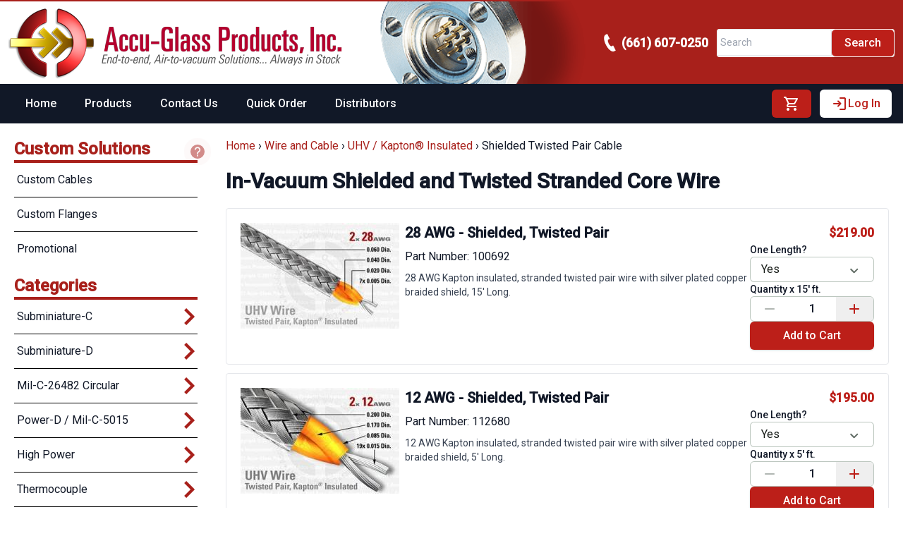

--- FILE ---
content_type: text/html;charset=utf-8
request_url: https://www.accuglassproducts.com/wire-and-cable/kapton-insulated/shielded-twisted-cables
body_size: 61330
content:
<!DOCTYPE html><html  lang="en" data-capo=""><head><meta charset="utf-8">
<meta name="viewport" content="width=device-width, initial-scale=1">
<title>Shielded Twisted Pair Cables | Shielded Twisted Pair Wires</title>
<style>@import url("https://fonts.googleapis.com/css2?family=Roboto:wght@400;500&display=swap");

/*! tailwindcss v3.4.7 | MIT License | https://tailwindcss.com*/*,:after,:before{border:0 solid #e5e7eb;box-sizing:border-box}:after,:before{--tw-content:""}:host,html{line-height:1.5;-webkit-text-size-adjust:100%;font-family:ui-sans-serif,system-ui,sans-serif,Apple Color Emoji,Segoe UI Emoji,Segoe UI Symbol,Noto Color Emoji;font-feature-settings:normal;font-variation-settings:normal;-moz-tab-size:4;-o-tab-size:4;tab-size:4;-webkit-tap-highlight-color:transparent}body{line-height:inherit;margin:0}hr{border-top-width:1px;color:inherit;height:0}abbr:where([title]){-webkit-text-decoration:underline dotted;text-decoration:underline dotted}h1,h2,h3,h4,h5,h6{font-size:inherit;font-weight:inherit}a{color:inherit;text-decoration:inherit}b,strong{font-weight:bolder}code,kbd,pre,samp{font-family:ui-monospace,SFMono-Regular,Menlo,Monaco,Consolas,Liberation Mono,Courier New,monospace;font-feature-settings:normal;font-size:1em;font-variation-settings:normal}small{font-size:80%}sub,sup{font-size:75%;line-height:0;position:relative;vertical-align:baseline}sub{bottom:-.25em}sup{top:-.5em}table{border-collapse:collapse;border-color:inherit;text-indent:0}button,input,optgroup,select,textarea{color:inherit;font-family:inherit;font-feature-settings:inherit;font-size:100%;font-variation-settings:inherit;font-weight:inherit;letter-spacing:inherit;line-height:inherit;margin:0;padding:0}button,select{text-transform:none}button,input:where([type=button]),input:where([type=reset]),input:where([type=submit]){-webkit-appearance:button;background-color:transparent;background-image:none}:-moz-focusring{outline:auto}:-moz-ui-invalid{box-shadow:none}progress{vertical-align:baseline}::-webkit-inner-spin-button,::-webkit-outer-spin-button{height:auto}[type=search]{-webkit-appearance:textfield;outline-offset:-2px}::-webkit-search-decoration{-webkit-appearance:none}::-webkit-file-upload-button{-webkit-appearance:button;font:inherit}summary{display:list-item}blockquote,dd,dl,figure,h1,h2,h3,h4,h5,h6,hr,p,pre{margin:0}fieldset{margin:0}fieldset,legend{padding:0}menu,ol,ul{list-style:none;margin:0;padding:0}dialog{padding:0}textarea{resize:vertical}input::-moz-placeholder,textarea::-moz-placeholder{color:#9ca3af;opacity:1}input::placeholder,textarea::placeholder{color:#9ca3af;opacity:1}[role=button],button{cursor:pointer}:disabled{cursor:default}audio,canvas,embed,iframe,img,object,svg,video{display:block;vertical-align:middle}img,video{height:auto;max-width:100%}[hidden]{display:none}:root{--colors-primary-50:235 255 242;--colors-primary-100:217 253 228;--colors-primary-200:171 241 192;--colors-primary-300:130 234 158;--colors-primary-400:60 224 120;--colors-primary-500:19 195 96;--colors-primary-600:7 161 79;--colors-primary-700:13 127 63;--colors-primary-800:16 86 46;--colors-primary-900:15 50 30;--colors-secondary-50:247 245 253;--colors-secondary-100:239 236 251;--colors-secondary-200:225 218 246;--colors-secondary-300:216 203 245;--colors-secondary-400:198 177 246;--colors-secondary-500:180 151 249;--colors-secondary-600:151 111 238;--colors-secondary-700:119 79 209;--colors-secondary-800:82 52 153;--colors-secondary-900:48 32 86;--colors-positive-50:235 255 242;--colors-positive-100:217 253 228;--colors-positive-200:171 241 192;--colors-positive-300:130 234 158;--colors-positive-400:60 224 120;--colors-positive-500:19 195 96;--colors-positive-600:7 161 79;--colors-positive-700:13 127 63;--colors-positive-800:16 86 46;--colors-positive-900:15 50 30;--colors-negative-50:255 245 247;--colors-negative-100:255 232 237;--colors-negative-200:254 211 219;--colors-negative-300:253 193 202;--colors-negative-400:255 163 175;--colors-negative-500:255 127 143;--colors-negative-600:240 59 91;--colors-negative-700:208 13 48;--colors-negative-800:141 8 33;--colors-negative-900:76 15 23;--colors-warning-50:254 247 236;--colors-warning-100:255 238 211;--colors-warning-200:254 220 165;--colors-warning-300:254 202 132;--colors-warning-400:255 181 77;--colors-warning-500:237 153 14;--colors-warning-600:191 121 17;--colors-warning-700:157 93 3;--colors-warning-800:109 63 9;--colors-warning-900:62 35 10;--colors-neutral-50:249 251 250;--colors-neutral-100:239 244 241;--colors-neutral-200:217 226 220;--colors-neutral-300:187 198 190;--colors-neutral-400:129 140 133;--colors-neutral-500:100 111 104;--colors-neutral-600:77 86 79;--colors-neutral-700:56 65 59;--colors-neutral-800:37 43 39;--colors-neutral-900:21 26 22;--colors-disabled-50:249 251 250;--colors-disabled-100:239 244 241;--colors-disabled-200:217 226 220;--colors-disabled-300:187 198 190;--colors-disabled-400:129 140 133;--colors-disabled-500:100 111 104;--colors-disabled-600:77 86 79;--colors-disabled-700:56 65 59;--colors-disabled-800:37 43 39;--colors-disabled-900:21 26 22}*,:after,:before{--tw-border-spacing-x:0;--tw-border-spacing-y:0;--tw-translate-x:0;--tw-translate-y:0;--tw-rotate:0;--tw-skew-x:0;--tw-skew-y:0;--tw-scale-x:1;--tw-scale-y:1;--tw-pan-x: ;--tw-pan-y: ;--tw-pinch-zoom: ;--tw-scroll-snap-strictness:proximity;--tw-gradient-from-position: ;--tw-gradient-via-position: ;--tw-gradient-to-position: ;--tw-ordinal: ;--tw-slashed-zero: ;--tw-numeric-figure: ;--tw-numeric-spacing: ;--tw-numeric-fraction: ;--tw-ring-inset: ;--tw-ring-offset-width:0px;--tw-ring-offset-color:#fff;--tw-ring-color:rgba(59,130,246,.5);--tw-ring-offset-shadow:0 0 #0000;--tw-ring-shadow:0 0 #0000;--tw-shadow:0 0 #0000;--tw-shadow-colored:0 0 #0000;--tw-blur: ;--tw-brightness: ;--tw-contrast: ;--tw-grayscale: ;--tw-hue-rotate: ;--tw-invert: ;--tw-saturate: ;--tw-sepia: ;--tw-drop-shadow: ;--tw-backdrop-blur: ;--tw-backdrop-brightness: ;--tw-backdrop-contrast: ;--tw-backdrop-grayscale: ;--tw-backdrop-hue-rotate: ;--tw-backdrop-invert: ;--tw-backdrop-opacity: ;--tw-backdrop-saturate: ;--tw-backdrop-sepia: ;--tw-contain-size: ;--tw-contain-layout: ;--tw-contain-paint: ;--tw-contain-style: }::backdrop{--tw-border-spacing-x:0;--tw-border-spacing-y:0;--tw-translate-x:0;--tw-translate-y:0;--tw-rotate:0;--tw-skew-x:0;--tw-skew-y:0;--tw-scale-x:1;--tw-scale-y:1;--tw-pan-x: ;--tw-pan-y: ;--tw-pinch-zoom: ;--tw-scroll-snap-strictness:proximity;--tw-gradient-from-position: ;--tw-gradient-via-position: ;--tw-gradient-to-position: ;--tw-ordinal: ;--tw-slashed-zero: ;--tw-numeric-figure: ;--tw-numeric-spacing: ;--tw-numeric-fraction: ;--tw-ring-inset: ;--tw-ring-offset-width:0px;--tw-ring-offset-color:#fff;--tw-ring-color:rgba(59,130,246,.5);--tw-ring-offset-shadow:0 0 #0000;--tw-ring-shadow:0 0 #0000;--tw-shadow:0 0 #0000;--tw-shadow-colored:0 0 #0000;--tw-blur: ;--tw-brightness: ;--tw-contrast: ;--tw-grayscale: ;--tw-hue-rotate: ;--tw-invert: ;--tw-saturate: ;--tw-sepia: ;--tw-drop-shadow: ;--tw-backdrop-blur: ;--tw-backdrop-brightness: ;--tw-backdrop-contrast: ;--tw-backdrop-grayscale: ;--tw-backdrop-hue-rotate: ;--tw-backdrop-invert: ;--tw-backdrop-opacity: ;--tw-backdrop-saturate: ;--tw-backdrop-sepia: ;--tw-contain-size: ;--tw-contain-layout: ;--tw-contain-paint: ;--tw-contain-style: }.\!container{width:100%!important}.container{width:100%}@media (min-width:376px){.\!container{max-width:376px!important}.container{max-width:376px}}@media (min-width:470px){.\!container{max-width:470px!important}.container{max-width:470px}}@media (min-width:640px){.\!container{max-width:640px!important}.container{max-width:640px}}@media (min-width:768px){.\!container{max-width:768px!important}.container{max-width:768px}}@media (min-width:960px){.\!container{max-width:960px!important}.container{max-width:960px}}@media (min-width:1050px){.\!container{max-width:1050px!important}.container{max-width:1050px}}@media (min-width:1167px){.\!container{max-width:1167px!important}.container{max-width:1167px}}@media (min-width:1280px){.\!container{max-width:1280px!important}.container{max-width:1280px}}@media (min-width:1344px){.\!container{max-width:1344px!important}.container{max-width:1344px}}@media (min-width:1536px){.\!container{max-width:1536px!important}.container{max-width:1536px}}@media (min-width:1600px){.\!container{max-width:1600px!important}.container{max-width:1600px}}.prose{color:rgb(var(--colors-neutral-900)/<alpha-value>);max-width:65ch}.prose :where(p):not(:where([class~=not-prose],[class~=not-prose] *)){margin-bottom:20px;margin-top:20px}.prose :where([class~=lead]):not(:where([class~=not-prose],[class~=not-prose] *)){color:rgb(var(--colors-neutral-900)/<alpha-value>);font-size:20px;font-weight:500;line-height:32px;margin-bottom:24px;margin-top:24px}.prose :where(a):not(:where([class~=not-prose],[class~=not-prose] *)){color:var(--tw-prose-links);font-weight:500;text-decoration:underline}.prose :where(strong):not(:where([class~=not-prose],[class~=not-prose] *)){color:var(--tw-prose-bold);font-weight:500}.prose :where(a strong):not(:where([class~=not-prose],[class~=not-prose] *)){color:inherit}.prose :where(blockquote strong):not(:where([class~=not-prose],[class~=not-prose] *)){color:inherit}.prose :where(thead th strong):not(:where([class~=not-prose],[class~=not-prose] *)){color:inherit}.prose :where(ol):not(:where([class~=not-prose],[class~=not-prose] *)){list-style-type:decimal;margin-bottom:20px;margin-top:20px;padding-inline-start:1.625em;padding-left:20px}.prose :where(ol[type=A]):not(:where([class~=not-prose],[class~=not-prose] *)){list-style-type:upper-alpha}.prose :where(ol[type=a]):not(:where([class~=not-prose],[class~=not-prose] *)){list-style-type:lower-alpha}.prose :where(ol[type=A s]):not(:where([class~=not-prose],[class~=not-prose] *)){list-style-type:upper-alpha}.prose :where(ol[type=a s]):not(:where([class~=not-prose],[class~=not-prose] *)){list-style-type:lower-alpha}.prose :where(ol[type=I]):not(:where([class~=not-prose],[class~=not-prose] *)){list-style-type:upper-roman}.prose :where(ol[type=i]):not(:where([class~=not-prose],[class~=not-prose] *)){list-style-type:lower-roman}.prose :where(ol[type=I s]):not(:where([class~=not-prose],[class~=not-prose] *)){list-style-type:upper-roman}.prose :where(ol[type=i s]):not(:where([class~=not-prose],[class~=not-prose] *)){list-style-type:lower-roman}.prose :where(ol[type="1"]):not(:where([class~=not-prose],[class~=not-prose] *)){list-style-type:decimal}.prose :where(ul):not(:where([class~=not-prose],[class~=not-prose] *)){list-style-type:disc;margin-bottom:20px;margin-top:20px;padding-inline-start:1.625em;padding-left:26px}.prose :where(ol>li):not(:where([class~=not-prose],[class~=not-prose] *))::marker{color:var(--tw-prose-counters);font-weight:400}.prose :where(ul>li):not(:where([class~=not-prose],[class~=not-prose] *))::marker{color:var(--tw-prose-bullets)}.prose :where(dt):not(:where([class~=not-prose],[class~=not-prose] *)){color:var(--tw-prose-headings);font-weight:600;margin-top:1.25em}.prose :where(hr):not(:where([class~=not-prose],[class~=not-prose] *)){border-color:var(--tw-prose-hr);border-top-width:1px;margin-bottom:48px;margin-top:48px}.prose :where(blockquote):not(:where([class~=not-prose],[class~=not-prose] *)){border-inline-start-color:var(--tw-prose-quote-borders);border-inline-start-width:.25rem;color:rgb(var(--colors-neutral-900)/<alpha-value>);font-style:italic;font-weight:500;margin-bottom:32px;margin-top:32px;padding-inline-start:1em;padding-left:20px;quotes:"\201C""\201D""\2018""\2019"}.prose :where(blockquote p:first-of-type):not(:where([class~=not-prose],[class~=not-prose] *)):before{content:open-quote}.prose :where(blockquote p:last-of-type):not(:where([class~=not-prose],[class~=not-prose] *)):after{content:close-quote}.prose :where(h1):not(:where([class~=not-prose],[class~=not-prose] *)){color:var(--tw-prose-headings);font-family:Inter,sans-serif;font-size:36px;font-weight:800;line-height:40px;margin-bottom:32px;margin-top:0}.prose :where(h1 strong):not(:where([class~=not-prose],[class~=not-prose] *)){color:inherit;font-weight:900}.prose :where(h2):not(:where([class~=not-prose],[class~=not-prose] *)){color:var(--tw-prose-headings);font-family:Inter,sans-serif;font-size:24px;font-weight:700;line-height:32px;margin-bottom:24px;margin-top:48px}.prose :where(h2 strong):not(:where([class~=not-prose],[class~=not-prose] *)){color:inherit;font-weight:800}.prose :where(h3):not(:where([class~=not-prose],[class~=not-prose] *)){color:var(--tw-prose-headings);font-family:Inter,sans-serif;font-size:20px;font-weight:600;line-height:32px;margin-bottom:12px;margin-top:32px}.prose :where(h3 strong):not(:where([class~=not-prose],[class~=not-prose] *)){color:inherit;font-weight:700}.prose :where(h4):not(:where([class~=not-prose],[class~=not-prose] *)){color:var(--tw-prose-headings);font-family:Inter,sans-serif;font-weight:600;line-height:24px;margin-bottom:8px;margin-top:24px}.prose :where(h4 strong):not(:where([class~=not-prose],[class~=not-prose] *)){color:inherit;font-weight:700}.prose :where(img):not(:where([class~=not-prose],[class~=not-prose] *)){margin-bottom:32px;margin-top:32px}.prose :where(picture):not(:where([class~=not-prose],[class~=not-prose] *)){display:block;margin-bottom:2em;margin-top:2em}.prose :where(video):not(:where([class~=not-prose],[class~=not-prose] *)){margin-bottom:32px;margin-top:32px}.prose :where(kbd):not(:where([class~=not-prose],[class~=not-prose] *)){border-radius:.3125rem;box-shadow:0 0 0 1px rgb(var(--tw-prose-kbd-shadows)/10%),0 3px 0 rgb(var(--tw-prose-kbd-shadows)/10%);color:var(--tw-prose-kbd);font-family:inherit;font-size:.875em;font-weight:500;padding-inline-end:.375em;padding-bottom:.1875em;padding-top:.1875em;padding-inline-start:.375em}.prose :where(code):not(:where([class~=not-prose],[class~=not-prose] *)){color:var(--tw-prose-code);font-size:14px;font-weight:600}.prose :where(code):not(:where([class~=not-prose],[class~=not-prose] *)):before{content:"`"}.prose :where(code):not(:where([class~=not-prose],[class~=not-prose] *)):after{content:"`"}.prose :where(a code):not(:where([class~=not-prose],[class~=not-prose] *)){color:inherit}.prose :where(h1 code):not(:where([class~=not-prose],[class~=not-prose] *)){color:inherit}.prose :where(h2 code):not(:where([class~=not-prose],[class~=not-prose] *)){color:inherit;font-size:21px}.prose :where(h3 code):not(:where([class~=not-prose],[class~=not-prose] *)){color:inherit;font-size:18px}.prose :where(h4 code):not(:where([class~=not-prose],[class~=not-prose] *)){color:inherit}.prose :where(blockquote code):not(:where([class~=not-prose],[class~=not-prose] *)){color:inherit}.prose :where(thead th code):not(:where([class~=not-prose],[class~=not-prose] *)){color:inherit}.prose :where(pre):not(:where([class~=not-prose],[class~=not-prose] *)){background-color:var(--tw-prose-pre-bg);border-radius:6px;color:var(--tw-prose-pre-code);font-size:14px;font-weight:400;line-height:24px;margin-bottom:24px;margin-top:24px;overflow-x:auto;padding-inline-end:1.1428571em;padding-inline-start:1.1428571em;padding:12px 16px}.prose :where(pre code):not(:where([class~=not-prose],[class~=not-prose] *)){background-color:transparent;border-radius:0;border-width:0;color:inherit;font-family:inherit;font-size:inherit;font-weight:inherit;line-height:inherit;padding:0}.prose :where(pre code):not(:where([class~=not-prose],[class~=not-prose] *)):before{content:none}.prose :where(pre code):not(:where([class~=not-prose],[class~=not-prose] *)):after{content:none}.prose :where(table):not(:where([class~=not-prose],[class~=not-prose] *)){font-size:14px;line-height:24px;margin-bottom:2em;margin-top:2em;table-layout:auto;text-align:start;width:100%}.prose :where(thead):not(:where([class~=not-prose],[class~=not-prose] *)){border-bottom-color:var(--tw-prose-th-borders);border-bottom-width:1px}.prose :where(thead th):not(:where([class~=not-prose],[class~=not-prose] *)){color:var(--tw-prose-headings);font-weight:500;padding-inline-end:.5714286em;padding-bottom:8px;padding-inline-start:.5714286em;padding-left:8px;padding-right:8px;vertical-align:bottom}.prose :where(tbody tr):not(:where([class~=not-prose],[class~=not-prose] *)){border-bottom-color:var(--tw-prose-td-borders);border-bottom-width:1px}.prose :where(tbody tr:last-child):not(:where([class~=not-prose],[class~=not-prose] *)){border-bottom-width:0}.prose :where(tbody td):not(:where([class~=not-prose],[class~=not-prose] *)){vertical-align:baseline}.prose :where(tfoot):not(:where([class~=not-prose],[class~=not-prose] *)){border-top-color:var(--tw-prose-th-borders);border-top-width:1px}.prose :where(tfoot td):not(:where([class~=not-prose],[class~=not-prose] *)){vertical-align:top}.prose :where(figure>*):not(:where([class~=not-prose],[class~=not-prose] *)){margin-bottom:0;margin-top:0}.prose :where(figcaption):not(:where([class~=not-prose],[class~=not-prose] *)){color:var(--tw-prose-captions);font-size:14px;line-height:20px;margin-top:12px}.prose{--tw-prose-body:#374151;--tw-prose-headings:#111827;--tw-prose-lead:#4b5563;--tw-prose-links:#111827;--tw-prose-bold:#111827;--tw-prose-counters:#6b7280;--tw-prose-bullets:#d1d5db;--tw-prose-hr:#e5e7eb;--tw-prose-quotes:#111827;--tw-prose-quote-borders:#e5e7eb;--tw-prose-captions:#6b7280;--tw-prose-kbd:#111827;--tw-prose-kbd-shadows:17 24 39;--tw-prose-code:#111827;--tw-prose-pre-code:#e5e7eb;--tw-prose-pre-bg:#1f2937;--tw-prose-th-borders:#d1d5db;--tw-prose-td-borders:#e5e7eb;--tw-prose-invert-body:#d1d5db;--tw-prose-invert-headings:#fff;--tw-prose-invert-lead:#9ca3af;--tw-prose-invert-links:#fff;--tw-prose-invert-bold:#fff;--tw-prose-invert-counters:#9ca3af;--tw-prose-invert-bullets:#4b5563;--tw-prose-invert-hr:#374151;--tw-prose-invert-quotes:#f3f4f6;--tw-prose-invert-quote-borders:#374151;--tw-prose-invert-captions:#9ca3af;--tw-prose-invert-kbd:#fff;--tw-prose-invert-kbd-shadows:255 255 255;--tw-prose-invert-code:#fff;--tw-prose-invert-pre-code:#d1d5db;--tw-prose-invert-pre-bg:rgba(0,0,0,.5);--tw-prose-invert-th-borders:#4b5563;--tw-prose-invert-td-borders:#374151;font-size:16px;line-height:1.75}.prose :where(picture>img):not(:where([class~=not-prose],[class~=not-prose] *)){margin-bottom:0;margin-top:0}.prose :where(li):not(:where([class~=not-prose],[class~=not-prose] *)){margin-bottom:8px;margin-top:8px}.prose :where(ol>li):not(:where([class~=not-prose],[class~=not-prose] *)){padding-inline-start:.375em;padding-left:6px}.prose :where(ul>li):not(:where([class~=not-prose],[class~=not-prose] *)){padding-inline-start:.375em;padding-left:6px}.prose :where(.prose>ul>li p):not(:where([class~=not-prose],[class~=not-prose] *)){margin-bottom:12px;margin-top:12px}.prose :where(.prose>ul>li>p:first-child):not(:where([class~=not-prose],[class~=not-prose] *)){margin-top:1.25em}.prose :where(.prose>ul>li>p:last-child):not(:where([class~=not-prose],[class~=not-prose] *)){margin-bottom:1.25em}.prose :where(.prose>ol>li>p:first-child):not(:where([class~=not-prose],[class~=not-prose] *)){margin-top:1.25em}.prose :where(.prose>ol>li>p:last-child):not(:where([class~=not-prose],[class~=not-prose] *)){margin-bottom:1.25em}.prose :where(ul ul,ul ol,ol ul,ol ol):not(:where([class~=not-prose],[class~=not-prose] *)){margin-bottom:12px;margin-top:12px}.prose :where(dl):not(:where([class~=not-prose],[class~=not-prose] *)){margin-bottom:1.25em;margin-top:1.25em}.prose :where(dd):not(:where([class~=not-prose],[class~=not-prose] *)){margin-top:.5em;padding-inline-start:1.625em}.prose :where(hr+*):not(:where([class~=not-prose],[class~=not-prose] *)){margin-top:0}.prose :where(h2+*):not(:where([class~=not-prose],[class~=not-prose] *)){margin-top:0}.prose :where(h3+*):not(:where([class~=not-prose],[class~=not-prose] *)){margin-top:0}.prose :where(h4+*):not(:where([class~=not-prose],[class~=not-prose] *)){margin-top:0}.prose :where(thead th:first-child):not(:where([class~=not-prose],[class~=not-prose] *)){padding-inline-start:0;padding-left:0}.prose :where(thead th:last-child):not(:where([class~=not-prose],[class~=not-prose] *)){padding-inline-end:0;padding-right:0}.prose :where(tbody td,tfoot td):not(:where([class~=not-prose],[class~=not-prose] *)){padding-inline-end:.5714286em;padding-inline-start:.5714286em;padding:8px}.prose :where(tbody td:first-child,tfoot td:first-child):not(:where([class~=not-prose],[class~=not-prose] *)){padding-inline-start:0;padding-left:0}.prose :where(tbody td:last-child,tfoot td:last-child):not(:where([class~=not-prose],[class~=not-prose] *)){padding-inline-end:0;padding-right:0}.prose :where(figure):not(:where([class~=not-prose],[class~=not-prose] *)){margin-bottom:32px;margin-top:32px}.prose :where(.prose>:first-child):not(:where([class~=not-prose],[class~=not-prose] *)){margin-top:0}.prose :where(.prose>:last-child):not(:where([class~=not-prose],[class~=not-prose] *)){margin-bottom:0}.prose{font-family:Inter,sans-serif}.prose :where(blockquote~figcaption):not(:where([class~=not-prose],[class~=not-prose] *)){color:rgb(var(--colors-neutral-900)/<alpha-value>);font-style:italic;font-weight:500}.prose :where(.prose>ul>li>:first-child):not(:where([class~=not-prose],[class~=not-prose] *)){margin-top:20px}.prose :where(.prose>ul>li>:last-child):not(:where([class~=not-prose],[class~=not-prose] *)){margin-bottom:20px}.prose :where(.prose>ol>li>:first-child):not(:where([class~=not-prose],[class~=not-prose] *)){margin-top:20px}.prose :where(.prose>ol>li>:last-child):not(:where([class~=not-prose],[class~=not-prose] *)){margin-bottom:20px}.prose-sm{font-size:.875rem;line-height:1.7142857}.prose-sm :where(p):not(:where([class~=not-prose],[class~=not-prose] *)){margin-bottom:1.1428571em;margin-top:1.1428571em}.prose-sm :where([class~=lead]):not(:where([class~=not-prose],[class~=not-prose] *)){font-size:1.2857143em;line-height:1.5555556;margin-bottom:.8888889em;margin-top:.8888889em}.prose-sm :where(blockquote):not(:where([class~=not-prose],[class~=not-prose] *)){margin-bottom:1.3333333em;margin-top:1.3333333em;padding-inline-start:1.1111111em}.prose-sm :where(h1):not(:where([class~=not-prose],[class~=not-prose] *)){font-size:2.1428571em;line-height:1.2;margin-bottom:.8em;margin-top:0}.prose-sm :where(h2):not(:where([class~=not-prose],[class~=not-prose] *)){font-size:1.4285714em;line-height:1.4;margin-bottom:.8em;margin-top:1.6em}.prose-sm :where(h3):not(:where([class~=not-prose],[class~=not-prose] *)){font-size:1.2857143em;line-height:1.5555556;margin-bottom:.4444444em;margin-top:1.5555556em}.prose-sm :where(h4):not(:where([class~=not-prose],[class~=not-prose] *)){line-height:1.4285714;margin-bottom:.5714286em;margin-top:1.4285714em}.prose-sm :where(img):not(:where([class~=not-prose],[class~=not-prose] *)){margin-bottom:1.7142857em;margin-top:1.7142857em}.prose-sm :where(picture):not(:where([class~=not-prose],[class~=not-prose] *)){margin-bottom:1.7142857em;margin-top:1.7142857em}.prose-sm :where(picture>img):not(:where([class~=not-prose],[class~=not-prose] *)){margin-bottom:0;margin-top:0}.prose-sm :where(video):not(:where([class~=not-prose],[class~=not-prose] *)){margin-bottom:1.7142857em;margin-top:1.7142857em}.prose-sm :where(kbd):not(:where([class~=not-prose],[class~=not-prose] *)){border-radius:.3125rem;font-size:.8571429em;padding-inline-end:.3571429em;padding-bottom:.1428571em;padding-top:.1428571em;padding-inline-start:.3571429em}.prose-sm :where(code):not(:where([class~=not-prose],[class~=not-prose] *)){font-size:.8571429em}.prose-sm :where(h2 code):not(:where([class~=not-prose],[class~=not-prose] *)){font-size:.9em}.prose-sm :where(h3 code):not(:where([class~=not-prose],[class~=not-prose] *)){font-size:.8888889em}.prose-sm :where(pre):not(:where([class~=not-prose],[class~=not-prose] *)){border-radius:.25rem;font-size:.8571429em;line-height:1.6666667;margin-bottom:1.6666667em;margin-top:1.6666667em;padding-inline-end:1em;padding-bottom:.6666667em;padding-top:.6666667em;padding-inline-start:1em}.prose-sm :where(ol):not(:where([class~=not-prose],[class~=not-prose] *)){margin-bottom:1.1428571em;margin-top:1.1428571em;padding-inline-start:1.5714286em}.prose-sm :where(ul):not(:where([class~=not-prose],[class~=not-prose] *)){margin-bottom:1.1428571em;margin-top:1.1428571em;padding-inline-start:1.5714286em}.prose-sm :where(li):not(:where([class~=not-prose],[class~=not-prose] *)){margin-bottom:.2857143em;margin-top:.2857143em}.prose-sm :where(ol>li):not(:where([class~=not-prose],[class~=not-prose] *)){padding-inline-start:.4285714em}.prose-sm :where(ul>li):not(:where([class~=not-prose],[class~=not-prose] *)){padding-inline-start:.4285714em}.prose-sm :where(.prose-sm>ul>li p):not(:where([class~=not-prose],[class~=not-prose] *)){margin-bottom:.5714286em;margin-top:.5714286em}.prose-sm :where(.prose-sm>ul>li>p:first-child):not(:where([class~=not-prose],[class~=not-prose] *)){margin-top:1.1428571em}.prose-sm :where(.prose-sm>ul>li>p:last-child):not(:where([class~=not-prose],[class~=not-prose] *)){margin-bottom:1.1428571em}.prose-sm :where(.prose-sm>ol>li>p:first-child):not(:where([class~=not-prose],[class~=not-prose] *)){margin-top:1.1428571em}.prose-sm :where(.prose-sm>ol>li>p:last-child):not(:where([class~=not-prose],[class~=not-prose] *)){margin-bottom:1.1428571em}.prose-sm :where(ul ul,ul ol,ol ul,ol ol):not(:where([class~=not-prose],[class~=not-prose] *)){margin-bottom:.5714286em;margin-top:.5714286em}.prose-sm :where(dl):not(:where([class~=not-prose],[class~=not-prose] *)){margin-bottom:1.1428571em;margin-top:1.1428571em}.prose-sm :where(dt):not(:where([class~=not-prose],[class~=not-prose] *)){margin-top:1.1428571em}.prose-sm :where(dd):not(:where([class~=not-prose],[class~=not-prose] *)){margin-top:.2857143em;padding-inline-start:1.5714286em}.prose-sm :where(hr):not(:where([class~=not-prose],[class~=not-prose] *)){margin-bottom:2.8571429em;margin-top:2.8571429em}.prose-sm :where(hr+*):not(:where([class~=not-prose],[class~=not-prose] *)){margin-top:0}.prose-sm :where(h2+*):not(:where([class~=not-prose],[class~=not-prose] *)){margin-top:0}.prose-sm :where(h3+*):not(:where([class~=not-prose],[class~=not-prose] *)){margin-top:0}.prose-sm :where(h4+*):not(:where([class~=not-prose],[class~=not-prose] *)){margin-top:0}.prose-sm :where(table):not(:where([class~=not-prose],[class~=not-prose] *)){font-size:.8571429em;line-height:1.5}.prose-sm :where(thead th):not(:where([class~=not-prose],[class~=not-prose] *)){padding-inline-end:1em;padding-bottom:.6666667em;padding-inline-start:1em}.prose-sm :where(thead th:first-child):not(:where([class~=not-prose],[class~=not-prose] *)){padding-inline-start:0}.prose-sm :where(thead th:last-child):not(:where([class~=not-prose],[class~=not-prose] *)){padding-inline-end:0}.prose-sm :where(tbody td,tfoot td):not(:where([class~=not-prose],[class~=not-prose] *)){padding-inline-end:1em;padding-bottom:.6666667em;padding-top:.6666667em;padding-inline-start:1em}.prose-sm :where(tbody td:first-child,tfoot td:first-child):not(:where([class~=not-prose],[class~=not-prose] *)){padding-inline-start:0}.prose-sm :where(tbody td:last-child,tfoot td:last-child):not(:where([class~=not-prose],[class~=not-prose] *)){padding-inline-end:0}.prose-sm :where(figure):not(:where([class~=not-prose],[class~=not-prose] *)){margin-bottom:1.7142857em;margin-top:1.7142857em}.prose-sm :where(figure>*):not(:where([class~=not-prose],[class~=not-prose] *)){margin-bottom:0;margin-top:0}.prose-sm :where(figcaption):not(:where([class~=not-prose],[class~=not-prose] *)){font-size:.8571429em;line-height:1.3333333;margin-top:.6666667em}.prose-sm :where(.prose-sm>:first-child):not(:where([class~=not-prose],[class~=not-prose] *)){margin-top:0}.prose-sm :where(.prose-sm>:last-child):not(:where([class~=not-prose],[class~=not-prose] *)){margin-bottom:0}.prose-agp{--tw-prose-body:#000;--tw-prose-headings:#a8201b;--tw-prose-lead:#4b5563;--tw-prose-links:#a8201b;--tw-prose-bold:#a8201b;--tw-prose-counters:#000;--tw-prose-bullets:#000}.btn{border-radius:.25rem;display:inline-block;font-size:1rem;line-height:1.5rem;padding:.5rem .75rem;position:relative;transition-duration:.3s;transition-property:color,background-color,border-color,text-decoration-color,fill,stroke,opacity,box-shadow,transform,filter,-webkit-backdrop-filter;transition-property:color,background-color,border-color,text-decoration-color,fill,stroke,opacity,box-shadow,transform,filter,backdrop-filter;transition-property:color,background-color,border-color,text-decoration-color,fill,stroke,opacity,box-shadow,transform,filter,backdrop-filter,-webkit-backdrop-filter;transition-timing-function:cubic-bezier(.4,0,.2,1);--tw-border-opacity:1;border-bottom-width:2px;border-color:rgb(31 41 55/var(--tw-border-opacity));cursor:pointer}.btn:focus,.btn:hover{--tw-bg-opacity:1;background-color:rgb(75 85 99/var(--tw-bg-opacity))}.loading-cover{align-items:center;background-color:hsla(0,0%,100%,.3);cursor:progress;display:flex;height:100%;justify-content:center;position:absolute;right:0;top:0;width:100%;--tw-backdrop-blur:blur(4px);-webkit-backdrop-filter:var(--tw-backdrop-blur) var(--tw-backdrop-brightness) var(--tw-backdrop-contrast) var(--tw-backdrop-grayscale) var(--tw-backdrop-hue-rotate) var(--tw-backdrop-invert) var(--tw-backdrop-opacity) var(--tw-backdrop-saturate) var(--tw-backdrop-sepia);backdrop-filter:var(--tw-backdrop-blur) var(--tw-backdrop-brightness) var(--tw-backdrop-contrast) var(--tw-backdrop-grayscale) var(--tw-backdrop-hue-rotate) var(--tw-backdrop-invert) var(--tw-backdrop-opacity) var(--tw-backdrop-saturate) var(--tw-backdrop-sepia);z-index:1}:has(>.loading-cover){position:relative}.loading-button .py-10{padding-bottom:0;padding-top:0}.loading-button .w-16{width:1.5rem}.loading-button .h-16{height:1.5rem}.product-grid{display:grid;gap:1.5rem;grid-template-columns:repeat(1,minmax(0,1fr))}@media (min-width:640px){.product-grid{grid-template-columns:repeat(2,minmax(0,1fr))}}@media (min-width:768px){.product-grid{grid-template-columns:repeat(3,minmax(0,1fr))}}@media (min-width:1167px){.product-grid{grid-template-columns:repeat(4,minmax(0,1fr))}}.sr-only{height:1px;margin:-1px;overflow:hidden;padding:0;position:absolute;width:1px;clip:rect(0,0,0,0);border-width:0;white-space:nowrap}.pointer-events-none{pointer-events:none}.visible{visibility:visible}.invisible{visibility:hidden}.fixed{position:fixed}.absolute{position:absolute}.relative{position:relative}.sticky{position:sticky}.inset-0{inset:0}.inset-x-0{left:0;right:0}.inset-y-0{bottom:0;top:0}.-bottom-1{bottom:-.25rem}.-bottom-1\/2{bottom:-50%}.-right-3{right:-.75rem}.-top-3{top:-.75rem}.-top-5{top:-1.25rem}.-top-\[58px\]{top:-58px}.bottom-0{bottom:0}.bottom-4{bottom:1rem}.left-0{left:0}.left-4{left:1rem}.left-6{left:1.5rem}.left-7{left:1.75rem}.right-0{right:0}.right-10{right:2.5rem}.right-2{right:.5rem}.right-3{right:.75rem}.right-4{right:1rem}.top-0{top:0}.top-1{top:.25rem}.top-1\/3{top:33.333333%}.top-14{top:3.5rem}.top-16{top:4rem}.top-2{top:.5rem}.top-4{top:1rem}.top-5{top:1.25rem}.top-full{top:100%}.z-10{z-index:10}.z-20{z-index:20}.z-50{z-index:50}.z-\[1\]{z-index:1}.order-last{order:9999}.col-span-1{grid-column:span 1/span 1}.col-span-2{grid-column:span 2/span 2}.col-span-full{grid-column:1/-1}.row-span-2{grid-row:span 2/span 2}.float-right{float:right}.m-0{margin:0}.m-1{margin:.25rem}.m-2{margin:.5rem}.m-3{margin:.75rem}.m-6{margin:1.5rem}.m-auto{margin:auto}.mx-0{margin-left:0;margin-right:0}.mx-0\.5{margin-left:.125rem;margin-right:.125rem}.mx-1{margin-left:.25rem;margin-right:.25rem}.mx-14{margin-left:3.5rem;margin-right:3.5rem}.mx-2{margin-left:.5rem;margin-right:.5rem}.mx-3{margin-left:.75rem;margin-right:.75rem}.mx-5{margin-left:1.25rem;margin-right:1.25rem}.mx-auto{margin-left:auto;margin-right:auto}.my-1{margin-bottom:.25rem;margin-top:.25rem}.my-10{margin-bottom:2.5rem;margin-top:2.5rem}.my-2{margin-bottom:.5rem;margin-top:.5rem}.my-20{margin-bottom:5rem;margin-top:5rem}.my-3{margin-bottom:.75rem;margin-top:.75rem}.my-4{margin-bottom:1rem;margin-top:1rem}.my-5{margin-bottom:1.25rem;margin-top:1.25rem}.my-6{margin-bottom:1.5rem;margin-top:1.5rem}.-mb-3{margin-bottom:-.75rem}.-ml-2{margin-left:-.5rem}.-mt-px{margin-top:-1px}.mb-1{margin-bottom:.25rem}.mb-16{margin-bottom:4rem}.mb-2{margin-bottom:.5rem}.mb-3{margin-bottom:.75rem}.mb-4{margin-bottom:1rem}.mb-5{margin-bottom:1.25rem}.mb-6{margin-bottom:1.5rem}.mb-8{margin-bottom:2rem}.ml-1{margin-left:.25rem}.ml-2{margin-left:.5rem}.ml-3{margin-left:.75rem}.ml-4{margin-left:1rem}.ml-5{margin-left:1.25rem}.ml-6{margin-left:1.5rem}.ml-auto{margin-left:auto}.mr-2{margin-right:.5rem}.mr-3{margin-right:.75rem}.mr-4{margin-right:1rem}.mr-5{margin-right:1.25rem}.mr-6{margin-right:1.5rem}.mt-0{margin-top:0}.mt-0\.5{margin-top:.125rem}.mt-1{margin-top:.25rem}.mt-16{margin-top:4rem}.mt-2{margin-top:.5rem}.mt-3{margin-top:.75rem}.mt-4{margin-top:1rem}.mt-5{margin-top:1.25rem}.mt-6{margin-top:1.5rem}.mt-9{margin-top:2.25rem}.mt-auto{margin-top:auto}.box-border{box-sizing:border-box}.block{display:block}.inline-block{display:inline-block}.inline{display:inline}.flex{display:flex}.inline-flex{display:inline-flex}.table{display:table}.grid{display:grid}.list-item{display:list-item}.\!hidden{display:none!important}.hidden{display:none}.h-1{height:.25rem}.h-1\/2{height:50%}.h-10{height:2.5rem}.h-14{height:3.5rem}.h-16{height:4rem}.h-24{height:6rem}.h-32{height:8rem}.h-4{height:1rem}.h-40{height:10rem}.h-48{height:12rem}.h-5{height:1.25rem}.h-6{height:1.5rem}.h-7{height:1.75rem}.h-8{height:2rem}.h-9{height:2.25rem}.h-\[1\.5em\]{height:1.5em}.h-\[10px\]{height:10px}.h-\[18px\]{height:18px}.h-\[32px\]{height:32px}.h-\[40px\]{height:40px}.h-\[48px\]{height:48px}.h-\[56px\]{height:56px}.h-\[64px\]{height:64px}.h-\[70px\]{height:70px}.h-\[72px\]{height:72px}.h-auto{height:auto}.h-fit{height:-moz-fit-content;height:fit-content}.h-full{height:100%}.h-max{height:-moz-max-content;height:max-content}.h-screen{height:100vh}.max-h-80{max-height:20rem}.max-h-\[calc\(100vh-4rem-8px\)\]{max-height:calc(100vh - 4rem - 8px)}.max-h-min{max-height:-moz-min-content;max-height:min-content}.min-h-56{min-height:14rem}.min-h-\[12px\]{min-height:12px}.min-h-\[150px\]{min-height:150px}.min-h-screen{min-height:100vh}.w-0{width:0}.w-1\/2{width:50%}.w-1\/3{width:33.333333%}.w-1\/4{width:25%}.w-1\/5{width:20%}.w-10{width:2.5rem}.w-11\/12{width:91.666667%}.w-14{width:3.5rem}.w-16{width:4rem}.w-2\/3{width:66.666667%}.w-24{width:6rem}.w-3\/4{width:75%}.w-3\/5{width:60%}.w-4{width:1rem}.w-48{width:12rem}.w-5{width:1.25rem}.w-6{width:1.5rem}.w-8{width:2rem}.w-\[1\.5em\]{width:1.5em}.w-\[10px\]{width:10px}.w-\[148px\]{width:148px}.w-\[20\%\]{width:20%}.w-fit{width:-moz-fit-content;width:fit-content}.w-full{width:100%}.w-max{width:-moz-max-content;width:max-content}.\!min-w-52{min-width:13rem!important}.min-w-0{min-width:0}.min-w-44{min-width:11rem}.min-w-\[100px\]{min-width:100px}.min-w-\[12px\]{min-width:12px}.min-w-\[18px\]{min-width:18px}.min-w-\[225px\]{min-width:225px}.min-w-\[36px\]{min-width:36px}.min-w-\[80px\]{min-width:80px}.max-w-2xl{max-width:42rem}.max-w-4xl{max-width:56rem}.max-w-5xl{max-width:64rem}.max-w-7xl{max-width:80rem}.max-w-\[360px\]{max-width:360px}.max-w-\[600px\]{max-width:600px}.max-w-\[90\%\]{max-width:90%}.max-w-\[960px\]{max-width:960px}.max-w-full{max-width:100%}.max-w-max{max-width:-moz-max-content;max-width:max-content}.max-w-none{max-width:none}.flex-1{flex:1 1 0%}.flex-auto{flex:1 1 auto}.flex-shrink-0,.shrink-0{flex-shrink:0}.flex-grow{flex-grow:1}.flex-grow-0{flex-grow:0}.grow{flex-grow:1}.grow-0{flex-grow:0}.table-fixed{table-layout:fixed}.origin-bottom-right{transform-origin:bottom right}.-translate-x-0\.5{--tw-translate-x:-0.125rem}.-translate-x-0\.5,.-translate-y-0{transform:translate(var(--tw-translate-x),var(--tw-translate-y)) rotate(var(--tw-rotate)) skewX(var(--tw-skew-x)) skewY(var(--tw-skew-y)) scaleX(var(--tw-scale-x)) scaleY(var(--tw-scale-y))}.-translate-y-0{--tw-translate-y:-0px}.-translate-y-0\.5{--tw-translate-y:-0.125rem}.-translate-y-0\.5,.-translate-y-1{transform:translate(var(--tw-translate-x),var(--tw-translate-y)) rotate(var(--tw-rotate)) skewX(var(--tw-skew-x)) skewY(var(--tw-skew-y)) scaleX(var(--tw-scale-x)) scaleY(var(--tw-scale-y))}.-translate-y-1{--tw-translate-y:-0.25rem}.translate-x-0\.5{--tw-translate-x:0.125rem}.translate-x-0\.5,.translate-y-0{transform:translate(var(--tw-translate-x),var(--tw-translate-y)) rotate(var(--tw-rotate)) skewX(var(--tw-skew-x)) skewY(var(--tw-skew-y)) scaleX(var(--tw-scale-x)) scaleY(var(--tw-scale-y))}.translate-y-0{--tw-translate-y:0px}.translate-y-0\.5{--tw-translate-y:0.125rem}.translate-y-0\.5,.translate-y-10{transform:translate(var(--tw-translate-x),var(--tw-translate-y)) rotate(var(--tw-rotate)) skewX(var(--tw-skew-x)) skewY(var(--tw-skew-y)) scaleX(var(--tw-scale-x)) scaleY(var(--tw-scale-y))}.translate-y-10{--tw-translate-y:2.5rem}.-rotate-90{--tw-rotate:-90deg}.-rotate-90,.rotate-180{transform:translate(var(--tw-translate-x),var(--tw-translate-y)) rotate(var(--tw-rotate)) skewX(var(--tw-skew-x)) skewY(var(--tw-skew-y)) scaleX(var(--tw-scale-x)) scaleY(var(--tw-scale-y))}.rotate-180{--tw-rotate:180deg}.rotate-45{--tw-rotate:45deg}.rotate-45,.rotate-90{transform:translate(var(--tw-translate-x),var(--tw-translate-y)) rotate(var(--tw-rotate)) skewX(var(--tw-skew-x)) skewY(var(--tw-skew-y)) scaleX(var(--tw-scale-x)) scaleY(var(--tw-scale-y))}.rotate-90{--tw-rotate:90deg}.transform{transform:translate(var(--tw-translate-x),var(--tw-translate-y)) rotate(var(--tw-rotate)) skewX(var(--tw-skew-x)) skewY(var(--tw-skew-y)) scaleX(var(--tw-scale-x)) scaleY(var(--tw-scale-y))}@keyframes bounce{0%,to{animation-timing-function:cubic-bezier(.8,0,1,1);transform:translateY(-25%)}50%{animation-timing-function:cubic-bezier(0,0,.2,1);transform:none}}.animate-bounce{animation:bounce 1s infinite}.animate-spin{animation:spin 1s linear infinite}@keyframes spin{to{transform:rotate(1turn)}}.animate-spin-slow{animation:spin 1.5s linear infinite}@keyframes stroke-loader-circular{0%{stroke-dasharray:1,200;stroke-dashoffset:0}50%{stroke-dasharray:140,200;stroke-dashoffset:-35}to{stroke-dasharray:89,200;stroke-dashoffset:-150}}.animate-stroke-loader-circular{animation:stroke-loader-circular 2s ease-in-out infinite}.cursor-default{cursor:default}.cursor-grab{cursor:grab}.cursor-not-allowed{cursor:not-allowed}.cursor-pointer{cursor:pointer}.select-none{-webkit-user-select:none;-moz-user-select:none;user-select:none}.resize-y{resize:vertical}.resize{resize:both}.list-inside{list-style-position:inside}.list-disc{list-style-type:disc}.list-none{list-style-type:none}.appearance-none{-webkit-appearance:none;-moz-appearance:none;appearance:none}.grid-cols-1{grid-template-columns:repeat(1,minmax(0,1fr))}.grid-cols-2{grid-template-columns:repeat(2,minmax(0,1fr))}.grid-rows-\[0fr\]{grid-template-rows:0fr}.grid-rows-\[1fr\]{grid-template-rows:1fr}.flex-row{flex-direction:row}.flex-row-reverse{flex-direction:row-reverse}.flex-col{flex-direction:column}.flex-col-reverse{flex-direction:column-reverse}.flex-wrap{flex-wrap:wrap}.flex-nowrap{flex-wrap:nowrap}.place-content-center{place-content:center}.content-center{align-content:center}.\!items-start{align-items:flex-start!important}.items-start{align-items:flex-start}.items-end{align-items:flex-end}.items-center{align-items:center}.items-stretch{align-items:stretch}.justify-start{justify-content:flex-start}.justify-end{justify-content:flex-end}.justify-center{justify-content:center}.justify-between{justify-content:space-between}.justify-around{justify-content:space-around}.justify-evenly{justify-content:space-evenly}.gap-1{gap:.25rem}.gap-1\.5{gap:.375rem}.gap-2{gap:.5rem}.gap-3{gap:.75rem}.gap-4{gap:1rem}.gap-6{gap:1.5rem}.gap-x-1{-moz-column-gap:.25rem;column-gap:.25rem}.gap-x-3{-moz-column-gap:.75rem;column-gap:.75rem}.gap-x-4{-moz-column-gap:1rem;column-gap:1rem}.gap-y-16{row-gap:4rem}.gap-y-2{row-gap:.5rem}.gap-y-4{row-gap:1rem}.space-y-4>:not([hidden])~:not([hidden]){--tw-space-y-reverse:0;margin-bottom:calc(1rem*var(--tw-space-y-reverse));margin-top:calc(1rem*(1 - var(--tw-space-y-reverse)))}.divide-y>:not([hidden])~:not([hidden]){--tw-divide-y-reverse:0;border-bottom-width:calc(1px*var(--tw-divide-y-reverse));border-top-width:calc(1px*(1 - var(--tw-divide-y-reverse)))}.divide-y-4>:not([hidden])~:not([hidden]){--tw-divide-y-reverse:0;border-bottom-width:calc(4px*var(--tw-divide-y-reverse));border-top-width:calc(4px*(1 - var(--tw-divide-y-reverse)))}.divide-black>:not([hidden])~:not([hidden]){--tw-divide-opacity:1;border-color:rgb(0 0 0/var(--tw-divide-opacity))}.divide-gray-400>:not([hidden])~:not([hidden]){--tw-divide-opacity:1;border-color:rgb(156 163 175/var(--tw-divide-opacity))}.divide-white>:not([hidden])~:not([hidden]){--tw-divide-opacity:1;border-color:rgb(255 255 255/var(--tw-divide-opacity))}.place-self-stretch{place-self:stretch}.self-start{align-self:flex-start}.self-end{align-self:flex-end}.self-center{align-self:center}.justify-self-center{justify-self:center}.overflow-auto{overflow:auto}.overflow-hidden{overflow:hidden}.overflow-x-auto{overflow-x:auto}.overflow-y-auto{overflow-y:auto}.overflow-x-hidden{overflow-x:hidden}.text-ellipsis{text-overflow:ellipsis}.whitespace-nowrap{white-space:nowrap}.break-words{overflow-wrap:break-word}.\!rounded-full{border-radius:9999px!important}.rounded{border-radius:.25rem}.rounded-full{border-radius:9999px}.rounded-lg{border-radius:.5rem}.rounded-md{border-radius:.375rem}.rounded-sm{border-radius:.125rem}.rounded-xl{border-radius:.75rem}.rounded-b-none{border-bottom-left-radius:0;border-bottom-right-radius:0}.rounded-l-none{border-bottom-left-radius:0;border-top-left-radius:0}.rounded-r-none{border-bottom-right-radius:0;border-top-right-radius:0}.rounded-t{border-top-left-radius:.25rem;border-top-right-radius:.25rem}.rounded-t-md{border-top-left-radius:.375rem;border-top-right-radius:.375rem}.rounded-bl-lg{border-bottom-left-radius:.5rem}.rounded-tl-lg{border-top-left-radius:.5rem}.border{border-width:1px}.border-0{border-width:0}.border-2{border-width:2px}.border-4{border-width:4px}.border-y{border-top-width:1px}.border-b,.border-y{border-bottom-width:1px}.border-b-2{border-bottom-width:2px}.border-l-\[7px\]{border-left-width:7px}.border-r{border-right-width:1px}.border-t{border-top-width:1px}.border-t-0{border-top-width:0}.border-t-2{border-top-width:2px}.border-t-4{border-top-width:4px}.border-solid{border-style:solid}.border-black{--tw-border-opacity:1;border-color:rgb(0 0 0/var(--tw-border-opacity))}.border-current{border-color:currentColor}.border-gray-100{--tw-border-opacity:1;border-color:rgb(243 244 246/var(--tw-border-opacity))}.border-gray-200{--tw-border-opacity:1;border-color:rgb(229 231 235/var(--tw-border-opacity))}.border-gray-400{--tw-border-opacity:1;border-color:rgb(156 163 175/var(--tw-border-opacity))}.border-gray-500{--tw-border-opacity:1;border-color:rgb(107 114 128/var(--tw-border-opacity))}.border-gray-800{--tw-border-opacity:1;border-color:rgb(31 41 55/var(--tw-border-opacity))}.border-negative-700{--tw-border-opacity:1;border-color:rgb(var(--colors-negative-700)/var(--tw-border-opacity))}.border-neutral-100{--tw-border-opacity:1;border-color:rgb(var(--colors-neutral-100)/var(--tw-border-opacity))}.border-neutral-200{--tw-border-opacity:1;border-color:rgb(var(--colors-neutral-200)/var(--tw-border-opacity))}.border-neutral-300{--tw-border-opacity:1;border-color:rgb(var(--colors-neutral-300)/var(--tw-border-opacity))}.border-neutral-500{--tw-border-opacity:1;border-color:rgb(var(--colors-neutral-500)/var(--tw-border-opacity))}.border-primary-300{--tw-border-opacity:1;border-color:rgb(253 167 164/var(--tw-border-opacity))}.border-primary-600{--tw-border-opacity:1;border-color:rgb(223 42 35/var(--tw-border-opacity))}.border-primary-950{--tw-border-opacity:1;border-color:rgb(70 11 9/var(--tw-border-opacity))}.border-primary-agp{--tw-border-opacity:1;border-color:rgb(168 32 27/var(--tw-border-opacity))}.border-red-200{--tw-border-opacity:1;border-color:rgb(254 202 202/var(--tw-border-opacity))}.border-secondary-600{--tw-border-opacity:1;border-color:rgb(20 134 141/var(--tw-border-opacity))}.border-slate-300{--tw-border-opacity:1;border-color:rgb(203 213 225/var(--tw-border-opacity))}.border-slate-400{--tw-border-opacity:1;border-color:rgb(148 163 184/var(--tw-border-opacity))}.border-white{--tw-border-opacity:1;border-color:rgb(255 255 255/var(--tw-border-opacity))}.border-yellow-200{--tw-border-opacity:1;border-color:rgb(254 240 138/var(--tw-border-opacity))}.border-b-gray-600{--tw-border-opacity:1;border-bottom-color:rgb(75 85 99/var(--tw-border-opacity))}.\!bg-disabled-100{background-color:rgb(var(--colors-disabled-100)/.5)!important}.bg-black{--tw-bg-opacity:1;background-color:rgb(0 0 0/var(--tw-bg-opacity))}.bg-black\/5{background-color:rgba(0,0,0,.05)}.bg-blue-100{--tw-bg-opacity:1;background-color:rgb(219 234 254/var(--tw-bg-opacity))}.bg-gray-100{--tw-bg-opacity:1;background-color:rgb(243 244 246/var(--tw-bg-opacity))}.bg-gray-200{--tw-bg-opacity:1;background-color:rgb(229 231 235/var(--tw-bg-opacity))}.bg-gray-50{--tw-bg-opacity:1;background-color:rgb(249 250 251/var(--tw-bg-opacity))}.bg-gray-800{--tw-bg-opacity:1;background-color:rgb(31 41 55/var(--tw-bg-opacity))}.bg-gray-800\/40{background-color:rgba(31,41,55,.4)}.bg-gray-900{--tw-bg-opacity:1;background-color:rgb(17 24 39/var(--tw-bg-opacity))}.bg-negative-100{--tw-bg-opacity:1;background-color:rgb(var(--colors-negative-100)/var(--tw-bg-opacity))}.bg-negative-900{--tw-bg-opacity:1;background-color:rgb(var(--colors-negative-900)/var(--tw-bg-opacity))}.bg-neutral-100{--tw-bg-opacity:1;background-color:rgb(var(--colors-neutral-100)/var(--tw-bg-opacity))}.bg-neutral-300{--tw-bg-opacity:1;background-color:rgb(var(--colors-neutral-300)/var(--tw-bg-opacity))}.bg-neutral-700{--tw-bg-opacity:1;background-color:rgb(var(--colors-neutral-700)/var(--tw-bg-opacity))}.bg-positive-100{--tw-bg-opacity:1;background-color:rgb(var(--colors-positive-100)/var(--tw-bg-opacity))}.bg-primary-700{--tw-bg-opacity:1;background-color:rgb(188 31 25/var(--tw-bg-opacity))}.bg-primary-agp{--tw-bg-opacity:1;background-color:rgb(168 32 27/var(--tw-bg-opacity))}.bg-red-300{--tw-bg-opacity:1;background-color:rgb(252 165 165/var(--tw-bg-opacity))}.bg-red-50{--tw-bg-opacity:1;background-color:rgb(254 242 242/var(--tw-bg-opacity))}.bg-red-700{--tw-bg-opacity:1;background-color:rgb(185 28 28/var(--tw-bg-opacity))}.bg-secondary-700{--tw-bg-opacity:1;background-color:rgb(20 106 113/var(--tw-bg-opacity))}.bg-secondary-agp{--tw-bg-opacity:1;background-color:rgb(27 163 168/var(--tw-bg-opacity))}.bg-slate-100{--tw-bg-opacity:1;background-color:rgb(241 245 249/var(--tw-bg-opacity))}.bg-slate-50{--tw-bg-opacity:1;background-color:rgb(248 250 252/var(--tw-bg-opacity))}.bg-transparent{background-color:transparent}.bg-warning-100{--tw-bg-opacity:1;background-color:rgb(var(--colors-warning-100)/var(--tw-bg-opacity))}.bg-white{--tw-bg-opacity:1;background-color:rgb(255 255 255/var(--tw-bg-opacity))}.bg-yellow-400{--tw-bg-opacity:1;background-color:rgb(250 204 21/var(--tw-bg-opacity))}.bg-yellow-50{--tw-bg-opacity:1;background-color:rgb(254 252 232/var(--tw-bg-opacity))}.bg-opacity-50{--tw-bg-opacity:0.5}.bg-gradient-to-l{background-image:linear-gradient(to left,var(--tw-gradient-stops))}.bg-gradient-to-r{background-image:linear-gradient(to right,var(--tw-gradient-stops))}.bg-none{background-image:none}.from-blue-400{--tw-gradient-from:#60a5fa var(--tw-gradient-from-position);--tw-gradient-to:rgba(96,165,250,0) var(--tw-gradient-to-position);--tw-gradient-stops:var(--tw-gradient-from),var(--tw-gradient-to)}.from-green-400{--tw-gradient-from:#4ade80 var(--tw-gradient-from-position);--tw-gradient-to:rgba(74,222,128,0) var(--tw-gradient-to-position);--tw-gradient-stops:var(--tw-gradient-from),var(--tw-gradient-to)}.from-yellow-400{--tw-gradient-from:#facc15 var(--tw-gradient-from-position);--tw-gradient-to:rgba(250,204,21,0) var(--tw-gradient-to-position);--tw-gradient-stops:var(--tw-gradient-from),var(--tw-gradient-to)}.to-transparent{--tw-gradient-to:transparent var(--tw-gradient-to-position)}.bg-clip-content{background-clip:content-box}.fill-current{fill:currentColor}.fill-none{fill:none}.fill-primary-agp{fill:#a8201b}.stroke-current{stroke:currentColor}.stroke-2{stroke-width:2}.stroke-\[10px\]{stroke-width:10px}.stroke-\[3px\]{stroke-width:3px}.stroke-\[4px\]{stroke-width:4px}.stroke-\[6px\]{stroke-width:6px}.stroke-\[8px\]{stroke-width:8px}.p-0{padding:0}.p-0\.5{padding:.125rem}.p-1{padding:.25rem}.p-1\.5{padding:.375rem}.p-2{padding:.5rem}.p-3{padding:.75rem}.p-4{padding:1rem}.p-5{padding:1.25rem}.p-6{padding:1.5rem}.p-8{padding:2rem}.p-\[3px\]{padding:3px}.px-0{padding-left:0;padding-right:0}.px-0\.5{padding-left:.125rem;padding-right:.125rem}.px-1{padding-left:.25rem;padding-right:.25rem}.px-1\.5{padding-left:.375rem;padding-right:.375rem}.px-10{padding-left:2.5rem;padding-right:2.5rem}.px-2{padding-left:.5rem;padding-right:.5rem}.px-2\.5{padding-left:.625rem;padding-right:.625rem}.px-3{padding-left:.75rem;padding-right:.75rem}.px-3\.5{padding-left:.875rem;padding-right:.875rem}.px-4{padding-left:1rem;padding-right:1rem}.px-5{padding-left:1.25rem;padding-right:1.25rem}.px-6{padding-left:1.5rem;padding-right:1.5rem}.px-8{padding-left:2rem;padding-right:2rem}.py-0{padding-bottom:0;padding-top:0}.py-0\.5{padding-bottom:.125rem;padding-top:.125rem}.py-1{padding-bottom:.25rem;padding-top:.25rem}.py-1\.5{padding-bottom:.375rem;padding-top:.375rem}.py-10{padding-bottom:2.5rem;padding-top:2.5rem}.py-14{padding-bottom:3.5rem;padding-top:3.5rem}.py-2{padding-bottom:.5rem;padding-top:.5rem}.py-3{padding-bottom:.75rem;padding-top:.75rem}.py-4{padding-bottom:1rem;padding-top:1rem}.py-5{padding-bottom:1.25rem;padding-top:1.25rem}.py-6{padding-bottom:1.5rem;padding-top:1.5rem}.py-7{padding-bottom:1.75rem;padding-top:1.75rem}.py-\[6px\]{padding-bottom:6px;padding-top:6px}.pb-1{padding-bottom:.25rem}.pb-4{padding-bottom:1rem}.pb-5{padding-bottom:1.25rem}.pb-6{padding-bottom:1.5rem}.pl-1\.5{padding-left:.375rem}.pl-2{padding-left:.5rem}.pl-3{padding-left:.75rem}.pl-4{padding-left:1rem}.pl-6{padding-left:1.5rem}.pr-0\.5{padding-right:.125rem}.pr-1\.5{padding-right:.375rem}.pr-2{padding-right:.5rem}.pr-3{padding-right:.75rem}.pr-3\.5{padding-right:.875rem}.pr-4{padding-right:1rem}.pr-5{padding-right:1.25rem}.pt-0{padding-top:0}.pt-1{padding-top:.25rem}.pt-10{padding-top:2.5rem}.pt-14{padding-top:3.5rem}.pt-\[58px\]{padding-top:58px}.text-left{text-align:left}.text-center{text-align:center}.text-right{text-align:right}.align-middle{vertical-align:middle}.font-body{font-family:Inter,sans-serif}.font-mono{font-family:ui-monospace,SFMono-Regular,Menlo,Monaco,Consolas,Liberation Mono,Courier New,monospace}.font-sans{font-family:ui-sans-serif,system-ui,sans-serif,Apple Color Emoji,Segoe UI Emoji,Segoe UI Symbol,Noto Color Emoji}.text-2xl{font-size:1.5rem;line-height:2rem}.text-2xs{font-size:10px;line-height:11px}.text-3xl{font-size:1.875rem;line-height:2.25rem}.text-3xs{font-size:8px;line-height:8px}.text-4xl{font-size:2.25rem;line-height:2.5rem}.text-5xl{font-size:3rem;line-height:1}.text-6xl{font-size:3.75rem;line-height:1}.text-8xl{font-size:6rem;line-height:1}.text-\[8px\]{font-size:8px}.text-base{font-size:1rem;line-height:1.5rem}.text-lg{font-size:1.125rem;line-height:1.75rem}.text-sm{font-size:.875rem;line-height:1.25rem}.text-xl{font-size:1.25rem;line-height:1.75rem}.text-xs{font-size:.75rem;line-height:1rem}.font-bold{font-weight:700}.font-light{font-weight:300}.font-medium{font-weight:500}.font-normal{font-weight:400}.font-semibold{font-weight:600}.font-thin{font-weight:100}.uppercase{text-transform:uppercase}.capitalize{text-transform:capitalize}.italic{font-style:italic}.not-italic{font-style:normal}.leading-5{line-height:1.25rem}.leading-6{line-height:1.5rem}.leading-\[8px\]{line-height:8px}.leading-none{line-height:1}.leading-tight{line-height:1.25}.\!text-black{--tw-text-opacity:1!important;color:rgb(0 0 0/var(--tw-text-opacity))!important}.\!text-neutral-500{--tw-text-opacity:1!important;color:rgb(var(--colors-neutral-500)/var(--tw-text-opacity))!important}.\!text-primary-50{--tw-text-opacity:1!important;color:rgb(254 242 242/var(--tw-text-opacity))!important}.text-black{--tw-text-opacity:1;color:rgb(0 0 0/var(--tw-text-opacity))}.text-disabled-500{color:rgb(var(--colors-disabled-500)/.5)}.text-disabled-900{color:rgb(var(--colors-disabled-900)/.5)}.text-gray-300{--tw-text-opacity:1;color:rgb(209 213 219/var(--tw-text-opacity))}.text-gray-400{--tw-text-opacity:1;color:rgb(156 163 175/var(--tw-text-opacity))}.text-gray-500{--tw-text-opacity:1;color:rgb(107 114 128/var(--tw-text-opacity))}.text-gray-700{--tw-text-opacity:1;color:rgb(55 65 81/var(--tw-text-opacity))}.text-gray-900{--tw-text-opacity:1;color:rgb(17 24 39/var(--tw-text-opacity))}.text-negative-700{--tw-text-opacity:1;color:rgb(var(--colors-negative-700)/var(--tw-text-opacity))}.text-neutral-500{--tw-text-opacity:1;color:rgb(var(--colors-neutral-500)/var(--tw-text-opacity))}.text-neutral-700{--tw-text-opacity:1;color:rgb(var(--colors-neutral-700)/var(--tw-text-opacity))}.text-neutral-900{--tw-text-opacity:1;color:rgb(var(--colors-neutral-900)/var(--tw-text-opacity))}.text-positive-700{--tw-text-opacity:1;color:rgb(var(--colors-positive-700)/var(--tw-text-opacity))}.text-primary-600{--tw-text-opacity:1;color:rgb(223 42 35/var(--tw-text-opacity))}.text-primary-700{--tw-text-opacity:1;color:rgb(188 31 25/var(--tw-text-opacity))}.text-primary-950{--tw-text-opacity:1;color:rgb(70 11 9/var(--tw-text-opacity))}.text-primary-agp{--tw-text-opacity:1;color:rgb(168 32 27/var(--tw-text-opacity))}.text-red-600{--tw-text-opacity:1;color:rgb(220 38 38/var(--tw-text-opacity))}.text-red-800{--tw-text-opacity:1;color:rgb(153 27 27/var(--tw-text-opacity))}.text-secondary-600{--tw-text-opacity:1;color:rgb(20 134 141/var(--tw-text-opacity))}.text-secondary-700{--tw-text-opacity:1;color:rgb(20 106 113/var(--tw-text-opacity))}.text-secondary-800{--tw-text-opacity:1;color:rgb(21 84 90/var(--tw-text-opacity))}.text-slate-400{--tw-text-opacity:1;color:rgb(148 163 184/var(--tw-text-opacity))}.text-slate-600{--tw-text-opacity:1;color:rgb(71 85 105/var(--tw-text-opacity))}.text-warning-500{--tw-text-opacity:1;color:rgb(var(--colors-warning-500)/var(--tw-text-opacity))}.text-warning-700{--tw-text-opacity:1;color:rgb(var(--colors-warning-700)/var(--tw-text-opacity))}.text-white{--tw-text-opacity:1;color:rgb(255 255 255/var(--tw-text-opacity))}.text-yellow-600{--tw-text-opacity:1;color:rgb(202 138 4/var(--tw-text-opacity))}.text-yellow-800{--tw-text-opacity:1;color:rgb(133 77 14/var(--tw-text-opacity))}.underline{text-decoration-line:underline}.no-underline{text-decoration-line:none}.antialiased{-webkit-font-smoothing:antialiased;-moz-osx-font-smoothing:grayscale}.opacity-0{opacity:0}.opacity-100{opacity:1}.opacity-50{opacity:.5}.shadow{--tw-shadow:0px 1px 3px rgba(0,0,0,.1),0px 1px 2px rgba(0,0,0,.06);--tw-shadow-colored:0px 1px 3px var(--tw-shadow-color),0px 1px 2px var(--tw-shadow-color)}.shadow,.shadow-lg{box-shadow:var(--tw-ring-offset-shadow,0 0 #0000),var(--tw-ring-shadow,0 0 #0000),var(--tw-shadow)}.shadow-lg{--tw-shadow:0 10px 15px -3px rgba(0,0,0,.1),0 4px 6px -4px rgba(0,0,0,.1);--tw-shadow-colored:0 10px 15px -3px var(--tw-shadow-color),0 4px 6px -4px var(--tw-shadow-color)}.shadow-md{--tw-shadow:0px 4px 6px -1px rgba(0,0,0,.1),0px 2px 4px -1px rgba(0,0,0,.06);--tw-shadow-colored:0px 4px 6px -1px var(--tw-shadow-color),0px 2px 4px -1px var(--tw-shadow-color)}.shadow-md,.shadow-xl{box-shadow:var(--tw-ring-offset-shadow,0 0 #0000),var(--tw-ring-shadow,0 0 #0000),var(--tw-shadow)}.shadow-xl{--tw-shadow:0 20px 25px -5px rgba(0,0,0,.1),0 8px 10px -6px rgba(0,0,0,.1);--tw-shadow-colored:0 20px 25px -5px var(--tw-shadow-color),0 8px 10px -6px var(--tw-shadow-color)}.outline-none{outline:2px solid transparent;outline-offset:2px}.outline{outline-style:solid;outline-width:2px}.-outline-offset-2{outline-offset:-2px}.outline-offset,.outline-offset-2{outline-offset:2px}.outline,.outline-secondary-600{outline-color:#14868d}.\!ring-1{--tw-ring-offset-shadow:var(--tw-ring-inset) 0 0 0 var(--tw-ring-offset-width) var(--tw-ring-offset-color)!important;--tw-ring-shadow:var(--tw-ring-inset) 0 0 0 calc(1px + var(--tw-ring-offset-width)) var(--tw-ring-color)!important;box-shadow:var(--tw-ring-offset-shadow),var(--tw-ring-shadow),var(--tw-shadow,0 0 #0000)!important}.ring{--tw-ring-offset-shadow:var(--tw-ring-inset) 0 0 0 var(--tw-ring-offset-width) var(--tw-ring-offset-color);--tw-ring-shadow:var(--tw-ring-inset) 0 0 0 calc(3px + var(--tw-ring-offset-width)) var(--tw-ring-color)}.ring,.ring-1{box-shadow:var(--tw-ring-offset-shadow),var(--tw-ring-shadow),var(--tw-shadow,0 0 #0000)}.ring-1{--tw-ring-offset-shadow:var(--tw-ring-inset) 0 0 0 var(--tw-ring-offset-width) var(--tw-ring-offset-color);--tw-ring-shadow:var(--tw-ring-inset) 0 0 0 calc(1px + var(--tw-ring-offset-width)) var(--tw-ring-color)}.ring-2{--tw-ring-offset-shadow:var(--tw-ring-inset) 0 0 0 var(--tw-ring-offset-width) var(--tw-ring-offset-color);--tw-ring-shadow:var(--tw-ring-inset) 0 0 0 calc(2px + var(--tw-ring-offset-width)) var(--tw-ring-color)}.ring-2,.ring-4{box-shadow:var(--tw-ring-offset-shadow),var(--tw-ring-shadow),var(--tw-shadow,0 0 #0000)}.ring-4{--tw-ring-offset-shadow:var(--tw-ring-inset) 0 0 0 var(--tw-ring-offset-width) var(--tw-ring-offset-color);--tw-ring-shadow:var(--tw-ring-inset) 0 0 0 calc(4px + var(--tw-ring-offset-width)) var(--tw-ring-color)}.ring-8{--tw-ring-offset-shadow:var(--tw-ring-inset) 0 0 0 var(--tw-ring-offset-width) var(--tw-ring-offset-color);--tw-ring-shadow:var(--tw-ring-inset) 0 0 0 calc(8px + var(--tw-ring-offset-width)) var(--tw-ring-color)}.ring-8,.ring-\[3px\]{box-shadow:var(--tw-ring-offset-shadow),var(--tw-ring-shadow),var(--tw-shadow,0 0 #0000)}.ring-\[3px\]{--tw-ring-offset-shadow:var(--tw-ring-inset) 0 0 0 var(--tw-ring-offset-width) var(--tw-ring-offset-color);--tw-ring-shadow:var(--tw-ring-inset) 0 0 0 calc(3px + var(--tw-ring-offset-width)) var(--tw-ring-color)}.ring-inset{--tw-ring-inset:inset}.\!ring-disabled-300{--tw-ring-color:rgb(var(--colors-disabled-300)/0.5)!important}.\!ring-negative-700{--tw-ring-opacity:1!important;--tw-ring-color:rgb(var(--colors-negative-700)/var(--tw-ring-opacity))!important}.\!ring-neutral-500{--tw-ring-opacity:1!important;--tw-ring-color:rgb(var(--colors-neutral-500)/var(--tw-ring-opacity))!important}.\!ring-primary-950{--tw-ring-opacity:1!important;--tw-ring-color:rgb(70 11 9/var(--tw-ring-opacity))!important}.ring-negative-700{--tw-ring-opacity:1;--tw-ring-color:rgb(var(--colors-negative-700)/var(--tw-ring-opacity))}.ring-neutral-200{--tw-ring-opacity:1;--tw-ring-color:rgb(var(--colors-neutral-200)/var(--tw-ring-opacity))}.ring-neutral-300{--tw-ring-opacity:1;--tw-ring-color:rgb(var(--colors-neutral-300)/var(--tw-ring-opacity))}.ring-primary-700{--tw-ring-opacity:1;--tw-ring-color:rgb(188 31 25/var(--tw-ring-opacity))}.ring-warning-200{--tw-ring-opacity:1;--tw-ring-color:rgb(var(--colors-warning-200)/var(--tw-ring-opacity))}.blur{--tw-blur:blur(8px)}.blur,.drop-shadow{filter:var(--tw-blur) var(--tw-brightness) var(--tw-contrast) var(--tw-grayscale) var(--tw-hue-rotate) var(--tw-invert) var(--tw-saturate) var(--tw-sepia) var(--tw-drop-shadow)}.drop-shadow{--tw-drop-shadow:drop-shadow(0 1px 2px rgba(0,0,0,.1)) drop-shadow(0 1px 1px rgba(0,0,0,.06))}.drop-shadow-2xl{--tw-drop-shadow:drop-shadow(0 25px 25px rgba(0,0,0,.15))}.drop-shadow-2xl,.drop-shadow-lg{filter:var(--tw-blur) var(--tw-brightness) var(--tw-contrast) var(--tw-grayscale) var(--tw-hue-rotate) var(--tw-invert) var(--tw-saturate) var(--tw-sepia) var(--tw-drop-shadow)}.drop-shadow-lg{--tw-drop-shadow:drop-shadow(0 10px 8px rgba(0,0,0,.04)) drop-shadow(0 4px 3px rgba(0,0,0,.1))}.filter{filter:var(--tw-blur) var(--tw-brightness) var(--tw-contrast) var(--tw-grayscale) var(--tw-hue-rotate) var(--tw-invert) var(--tw-saturate) var(--tw-sepia) var(--tw-drop-shadow)}.backdrop-filter{-webkit-backdrop-filter:var(--tw-backdrop-blur) var(--tw-backdrop-brightness) var(--tw-backdrop-contrast) var(--tw-backdrop-grayscale) var(--tw-backdrop-hue-rotate) var(--tw-backdrop-invert) var(--tw-backdrop-opacity) var(--tw-backdrop-saturate) var(--tw-backdrop-sepia);backdrop-filter:var(--tw-backdrop-blur) var(--tw-backdrop-brightness) var(--tw-backdrop-contrast) var(--tw-backdrop-grayscale) var(--tw-backdrop-hue-rotate) var(--tw-backdrop-invert) var(--tw-backdrop-opacity) var(--tw-backdrop-saturate) var(--tw-backdrop-sepia)}.transition{transition-duration:.15s;transition-property:color,background-color,border-color,text-decoration-color,fill,stroke,opacity,box-shadow,transform,filter,-webkit-backdrop-filter;transition-property:color,background-color,border-color,text-decoration-color,fill,stroke,opacity,box-shadow,transform,filter,backdrop-filter;transition-property:color,background-color,border-color,text-decoration-color,fill,stroke,opacity,box-shadow,transform,filter,backdrop-filter,-webkit-backdrop-filter;transition-timing-function:cubic-bezier(.4,0,.2,1)}.transition-\[grid-template-rows\]{transition-duration:.15s;transition-property:grid-template-rows;transition-timing-function:cubic-bezier(.4,0,.2,1)}.transition-\[stroke-dasharray\]{transition-duration:.15s;transition-property:stroke-dasharray;transition-timing-function:cubic-bezier(.4,0,.2,1)}.transition-opacity{transition-duration:.15s;transition-property:opacity;transition-timing-function:cubic-bezier(.4,0,.2,1)}.transition-transform{transition-duration:.15s;transition-property:transform;transition-timing-function:cubic-bezier(.4,0,.2,1)}.duration-200{transition-duration:.2s}.duration-300{transition-duration:.3s}.duration-500{transition-duration:.5s}.ease-in-out{transition-timing-function:cubic-bezier(.4,0,.2,1)}.ease-out{transition-timing-function:cubic-bezier(0,0,.2,1)}.content-none{--tw-content:none;content:var(--tw-content)}.page{width:100%}.page-title{font-size:1.5rem;font-weight:700;line-height:2rem;margin-bottom:1.5rem;text-transform:capitalize;--tw-text-opacity:1;color:rgb(168 32 27/var(--tw-text-opacity))}.seo-invis{position:absolute!important;clip:rect(1px,1px,1px,1px);height:1px;overflow:hidden}.-z-1{z-index:-1}.\[-moz-appearance\:textfield\]{-moz-appearance:textfield}.\[-ms-overflow-style\:none\]{-ms-overflow-style:none}.\[scrollbar-width\:none\]{scrollbar-width:none}*{font-family:Roboto,sans-serif}:root{--primary:#a8201b;--secondary:#7e838a;--tertiary:#bfc1c5;--link-color:#ffbf00;--app-max-width:1600px;--logo-font:"univers";--catalog-font:"Helvetica Neue LT Std";--general-font:"Roboto",sans-serif;--big-title:2rem;--title-size:1.5rem;--small-title:1.3rem;--text-header:1.15rem;--big-button:1.2rem;--standard:1rem;--minimum-font-size:16px;--tiny-text:14px;--default-radius:4px;--input-radius:5px;--rounded-corner:12px;--default-transition:all 0.3s ease;--snappy-transition:all 0.2s;--hero-image:url(https://www.accuglassproducts.com/sites/default/files/images/slides/slide-1.png);--category-breakpoint:865px;--header-breakpoint:770px;--hero-breakpoint:990px;-webkit-font-smoothing:antialiased;-moz-osx-font-smoothing:grayscale;--tw-text-opacity:1;color:rgb(17 24 39/var(--tw-text-opacity));--text-color:{ --tw-text-opacity:1; color:rgba(55,65,81,var(--tw-text-opacity)) ; }}.flex-row-center{flex-direction:row}.flex-col-center,.flex-row-center{align-content:center;align-items:center;display:flex;flex-wrap:wrap;justify-content:center}.flex-col-center{flex-direction:column}.page-content>h2,.page-content>p{margin-bottom:1rem}.page-content>h2{font-size:1.5rem;line-height:1rem}p>a{color:var(--primary);transition:color .4s}.page-content>address>p>a:hover{color:#ff0900}.two-line-ellipsis{display:-webkit-box;text-overflow:ellipsis;-webkit-box-orient:vertical;-webkit-line-clamp:2;overflow:hidden}input[type=number]::-webkit-inner-spin-button,input[type=number]::-webkit-outer-spin-button{opacity:1}.fade-enter-active,.fade-leave-active{transition:opacity .2s ease}.fade-enter-from,.fade-leave-to{opacity:0}.slide-fade-enter-active,.slide-fade-leave-active{transition:all .3s ease-in-out}.slide-fade-enter-from,.slide-fade-leave-to{opacity:0;transform:translateY(20px)}.list-slide-fade-leave-active{position:absolute;width:100%}.list-slide-fade-enter-active,.list-slide-fade-leave-active{transition:all .5s ease}.list-slide-fade-enter-from,.list-slide-fade-leave-to{opacity:0;transform:translateX(30px)}.expand-enter-active,.expand-leave-active{background-color:#eee;max-height:300px;overflow:hidden;transition:all .3s ease}.expand-enter-from,.expand-leave-to{max-height:0;opacity:0}.open-enter-active,.open-leave-active{transform-origin:top right;transition-duration:.3s;transition-property:color,background-color,border-color,text-decoration-color,fill,stroke,opacity,box-shadow,transform,filter,-webkit-backdrop-filter;transition-property:color,background-color,border-color,text-decoration-color,fill,stroke,opacity,box-shadow,transform,filter,backdrop-filter;transition-property:color,background-color,border-color,text-decoration-color,fill,stroke,opacity,box-shadow,transform,filter,backdrop-filter,-webkit-backdrop-filter;transition-timing-function:cubic-bezier(.4,0,.2,1)}.open-enter-from,.open-leave-to{margin:0;opacity:0;overflow:hidden;transform:scale(.3)}@media only screen and (max-width:689px){table,tbody,td,th,thead,tr{display:block}thead tr{left:-9999px;position:absolute;top:-9999px}tr{border:1px solid #ccc}td{border:none;border-bottom:1px solid #eee;padding-left:50%;position:relative}td:before{content:attr(data-label);font-weight:700;left:6px;padding-right:10px;top:6px;white-space:nowrap}}.before\:absolute:before{content:var(--tw-content);position:absolute}.before\:bottom-0:before{bottom:0;content:var(--tw-content)}.before\:left-0:before{content:var(--tw-content);left:0}.before\:top-0:before{content:var(--tw-content);top:0}.before\:my-auto:before{content:var(--tw-content);margin-bottom:auto;margin-top:auto}.before\:ml-0\.5:before{content:var(--tw-content);margin-left:.125rem}.before\:h-3\.5:before{content:var(--tw-content);height:.875rem}.before\:w-3\.5:before{content:var(--tw-content);width:.875rem}.before\:rounded-full:before{border-radius:9999px;content:var(--tw-content)}.before\:bg-gray-500:before{content:var(--tw-content);--tw-bg-opacity:1;background-color:rgb(107 114 128/var(--tw-bg-opacity))}.before\:bg-negative-900:before{content:var(--tw-content);--tw-bg-opacity:1;background-color:rgb(var(--colors-negative-900)/var(--tw-bg-opacity))}.before\:transition-all:before{content:var(--tw-content);transition-duration:.15s;transition-property:all;transition-timing-function:cubic-bezier(.4,0,.2,1)}.before\:duration-300:before{content:var(--tw-content);transition-duration:.3s}.before\:ease-in-out:before{content:var(--tw-content);transition-timing-function:cubic-bezier(.4,0,.2,1)}.before\:content-\[\'\(\'\]:before{--tw-content:"(";content:var(--tw-content)}.before\:content-none:before{--tw-content:none;content:var(--tw-content)}.after\:absolute:after{content:var(--tw-content);position:absolute}.after\:block:after{content:var(--tw-content);display:block}.after\:h-full:after{content:var(--tw-content);height:100%}.after\:w-2\.5:after{content:var(--tw-content);width:.625rem}@keyframes line{0%{content:var(--tw-content);left:-100%;width:100%}to{content:var(--tw-content);left:100%;width:10%}}.after\:animate-line:after{animation:line 1.5s ease-in infinite;content:var(--tw-content)}.after\:bg-current:after{background-color:currentColor;content:var(--tw-content)}.after\:content-\[\'\)\'\]:after{--tw-content:")";content:var(--tw-content)}.after\:content-none:after{--tw-content:none;content:var(--tw-content)}.first\:ms-auto:first-child{margin-inline-start:auto}.last\:me-auto:last-child{margin-inline-end:auto}.checked\:border-primary-700:checked{--tw-border-opacity:1;border-color:rgb(188 31 25/var(--tw-border-opacity))}.checked\:bg-negative-700:checked{--tw-bg-opacity:1;background-color:rgb(var(--colors-negative-700)/var(--tw-bg-opacity))}.checked\:bg-primary-700:checked{--tw-bg-opacity:1;background-color:rgb(188 31 25/var(--tw-bg-opacity))}.checked\:bg-checked-checkbox-current:checked{background-image:linear-gradient(-45deg,transparent 65%,currentcolor 65.99%),linear-gradient(45deg,transparent 75%,currentcolor 75.99%),linear-gradient(-45deg,currentcolor 40%,transparent 40.99%),linear-gradient(45deg,currentcolor 30%,#fff 30.99%,#fff 40%,transparent 40.99%),linear-gradient(-45deg,#fff 50%,currentcolor 50.99%)}.checked\:bg-none:checked{background-image:none}.checked\:text-primary-700:checked{--tw-text-opacity:1;color:rgb(188 31 25/var(--tw-text-opacity))}.checked\:before\:left-1\/2:checked:before{content:var(--tw-content);left:50%}.checked\:before\:ml-0:checked:before{content:var(--tw-content);margin-left:0}.checked\:before\:mr-0\.5:checked:before{content:var(--tw-content);margin-right:.125rem}.checked\:before\:bg-white:checked:before{content:var(--tw-content);--tw-bg-opacity:1;background-color:rgb(255 255 255/var(--tw-bg-opacity))}.indeterminate\:bg-indeterminate-checkbox-current:indeterminate{background-image:linear-gradient(90deg,transparent 80%,currentcolor 0),linear-gradient(-90deg,transparent 80%,currentcolor 0),linear-gradient(0deg,currentcolor 43%,#fff 0,#fff 57%,currentcolor 0)}.indeterminate\:bg-none:indeterminate{background-image:none}.indeterminate\:text-primary-700:indeterminate{--tw-text-opacity:1;color:rgb(188 31 25/var(--tw-text-opacity))}.read-only\:bg-transparent:-moz-read-only{background-color:transparent}.read-only\:bg-transparent:read-only{background-color:transparent}.focus-within\:caret-primary-700:focus-within{caret-color:#bc1f19}.focus-within\:outline:focus-within{outline-style:solid;outline-width:2px}.focus-within\:outline-offset:focus-within{outline-offset:2px}.focus-within\:outline:focus-within{outline-color:#14868d}.focus-within\:ring-2:focus-within{--tw-ring-offset-shadow:var(--tw-ring-inset) 0 0 0 var(--tw-ring-offset-width) var(--tw-ring-offset-color);--tw-ring-shadow:var(--tw-ring-inset) 0 0 0 calc(2px + var(--tw-ring-offset-width)) var(--tw-ring-color);box-shadow:var(--tw-ring-offset-shadow),var(--tw-ring-shadow),var(--tw-shadow,0 0 #0000)}.focus-within\:ring-primary-700:focus-within{--tw-ring-opacity:1;--tw-ring-color:rgb(188 31 25/var(--tw-ring-opacity))}@media (hover:hover) and (pointer:fine){.hover\:border-negative-800:hover{--tw-border-opacity:1;border-color:rgb(var(--colors-negative-800)/var(--tw-border-opacity))}.hover\:border-primary-200:hover{--tw-border-opacity:1;border-color:rgb(255 203 201/var(--tw-border-opacity))}.hover\:border-primary-700:hover{--tw-border-opacity:1;border-color:rgb(188 31 25/var(--tw-border-opacity))}.hover\:border-primary-800:hover,.hover\:border-primary-agp:hover{--tw-border-opacity:1;border-color:rgb(168 32 27/var(--tw-border-opacity))}.hover\:border-transparent:hover{border-color:transparent}.hover\:bg-negative-200:hover{--tw-bg-opacity:1;background-color:rgb(var(--colors-negative-200)/var(--tw-bg-opacity))}.hover\:bg-neutral-100:hover{--tw-bg-opacity:1;background-color:rgb(var(--colors-neutral-100)/var(--tw-bg-opacity))}.hover\:bg-neutral-200:hover{--tw-bg-opacity:1;background-color:rgb(var(--colors-neutral-200)/var(--tw-bg-opacity))}.hover\:bg-positive-200:hover{--tw-bg-opacity:1;background-color:rgb(var(--colors-positive-200)/var(--tw-bg-opacity))}.hover\:bg-primary-100:hover{--tw-bg-opacity:1;background-color:rgb(254 227 226/var(--tw-bg-opacity))}.hover\:bg-primary-800:hover,.hover\:bg-primary-agp:hover{--tw-bg-opacity:1;background-color:rgb(168 32 27/var(--tw-bg-opacity))}.hover\:bg-secondary-200:hover{--tw-bg-opacity:1;background-color:rgb(158 241 237/var(--tw-bg-opacity))}.hover\:bg-warning-200:hover{--tw-bg-opacity:1;background-color:rgb(var(--colors-warning-200)/var(--tw-bg-opacity))}.hover\:text-black:hover{--tw-text-opacity:1;color:rgb(0 0 0/var(--tw-text-opacity))}.hover\:text-gray-300:hover{--tw-text-opacity:1;color:rgb(209 213 219/var(--tw-text-opacity))}.hover\:text-negative-800:hover{--tw-text-opacity:1;color:rgb(var(--colors-negative-800)/var(--tw-text-opacity))}.hover\:text-positive-800:hover{--tw-text-opacity:1;color:rgb(var(--colors-positive-800)/var(--tw-text-opacity))}.hover\:text-primary-800:hover,.hover\:text-primary-agp:hover{--tw-text-opacity:1;color:rgb(168 32 27/var(--tw-text-opacity))}.hover\:text-secondary-800:hover{--tw-text-opacity:1;color:rgb(21 84 90/var(--tw-text-opacity))}.hover\:text-warning-800:hover{--tw-text-opacity:1;color:rgb(var(--colors-warning-800)/var(--tw-text-opacity))}.hover\:text-yellow-500:hover{--tw-text-opacity:1;color:rgb(234 179 8/var(--tw-text-opacity))}.hover\:underline:hover{text-decoration-line:underline}.hover\:shadow-lg:hover{--tw-shadow:0 10px 15px -3px rgba(0,0,0,.1),0 4px 6px -4px rgba(0,0,0,.1);--tw-shadow-colored:0 10px 15px -3px var(--tw-shadow-color),0 4px 6px -4px var(--tw-shadow-color)}.hover\:shadow-lg:hover,.hover\:shadow-md:hover{box-shadow:var(--tw-ring-offset-shadow,0 0 #0000),var(--tw-ring-shadow,0 0 #0000),var(--tw-shadow)}.hover\:shadow-md:hover{--tw-shadow:0px 4px 6px -1px rgba(0,0,0,.1),0px 2px 4px -1px rgba(0,0,0,.06);--tw-shadow-colored:0px 4px 6px -1px var(--tw-shadow-color),0px 2px 4px -1px var(--tw-shadow-color)}.hover\:ring-primary-700:hover{--tw-ring-opacity:1;--tw-ring-color:rgb(188 31 25/var(--tw-ring-opacity))}.hover\:ring-primary-800:hover{--tw-ring-opacity:1;--tw-ring-color:rgb(168 32 27/var(--tw-ring-opacity))}.hover\:before\:bg-primary-800:hover:before{content:var(--tw-content);--tw-bg-opacity:1;background-color:rgb(168 32 27/var(--tw-bg-opacity))}.hover\:checked\:border-primary-800:checked:hover{--tw-border-opacity:1;border-color:rgb(168 32 27/var(--tw-border-opacity))}.hover\:checked\:bg-negative-800:checked:hover{--tw-bg-opacity:1;background-color:rgb(var(--colors-negative-800)/var(--tw-bg-opacity))}.hover\:checked\:bg-primary-800:checked:hover{--tw-bg-opacity:1;background-color:rgb(168 32 27/var(--tw-bg-opacity))}.hover\:before\:checked\:bg-white:checked:hover:before{content:var(--tw-content);--tw-bg-opacity:1;background-color:rgb(255 255 255/var(--tw-bg-opacity))}.hover\:indeterminate\:text-primary-800:indeterminate:hover{--tw-text-opacity:1;color:rgb(168 32 27/var(--tw-text-opacity))}}.focus\:border:focus{border-width:1px}.focus\:border-2:focus{border-width:2px}.focus\:border-black:focus{--tw-border-opacity:1;border-color:rgb(0 0 0/var(--tw-border-opacity))}.focus\:border-white:focus{--tw-border-opacity:1;border-color:rgb(255 255 255/var(--tw-border-opacity))}.focus\:text-black:focus{--tw-text-opacity:1;color:rgb(0 0 0/var(--tw-text-opacity))}.focus\:caret-primary-700:focus{caret-color:#bc1f19}.focus\:outline:focus{outline-style:solid;outline-width:2px}.focus\:outline-offset:focus{outline-offset:2px}.focus\:outline:focus{outline-color:#14868d}.focus\:ring-2:focus{--tw-ring-offset-shadow:var(--tw-ring-inset) 0 0 0 var(--tw-ring-offset-width) var(--tw-ring-offset-color);--tw-ring-shadow:var(--tw-ring-inset) 0 0 0 calc(2px + var(--tw-ring-offset-width)) var(--tw-ring-color);box-shadow:var(--tw-ring-offset-shadow),var(--tw-ring-shadow),var(--tw-shadow,0 0 #0000)}.focus\:ring-primary-700:focus{--tw-ring-opacity:1;--tw-ring-color:rgb(188 31 25/var(--tw-ring-opacity))}.focus-visible\:relative:focus-visible{position:relative}.focus-visible\:z-10:focus-visible{z-index:10}.focus-visible\:rounded-sm:focus-visible{border-radius:.125rem}.focus-visible\:outline:focus-visible{outline-style:solid;outline-width:2px}.focus-visible\:outline-offset:focus-visible{outline-offset:2px}.focus-visible\:outline:focus-visible{outline-color:#14868d}.focus-visible\:ring-2:focus-visible{--tw-ring-offset-shadow:var(--tw-ring-inset) 0 0 0 var(--tw-ring-offset-width) var(--tw-ring-offset-color);--tw-ring-shadow:var(--tw-ring-inset) 0 0 0 calc(2px + var(--tw-ring-offset-width)) var(--tw-ring-color);box-shadow:var(--tw-ring-offset-shadow),var(--tw-ring-shadow),var(--tw-shadow,0 0 #0000)}.active\:border-negative-900:active{--tw-border-opacity:1;border-color:rgb(var(--colors-negative-900)/var(--tw-border-opacity))}.active\:border-primary-300:active{--tw-border-opacity:1;border-color:rgb(253 167 164/var(--tw-border-opacity))}.active\:border-primary-800:active{--tw-border-opacity:1;border-color:rgb(168 32 27/var(--tw-border-opacity))}.active\:border-primary-900:active{--tw-border-opacity:1;border-color:rgb(129 31 27/var(--tw-border-opacity))}.active\:bg-negative-300:active{--tw-bg-opacity:1;background-color:rgb(var(--colors-negative-300)/var(--tw-bg-opacity))}.active\:bg-neutral-200:active{--tw-bg-opacity:1;background-color:rgb(var(--colors-neutral-200)/var(--tw-bg-opacity))}.active\:bg-positive-300:active{--tw-bg-opacity:1;background-color:rgb(var(--colors-positive-300)/var(--tw-bg-opacity))}.active\:bg-primary-200:active{--tw-bg-opacity:1;background-color:rgb(255 203 201/var(--tw-bg-opacity))}.active\:bg-primary-900:active{--tw-bg-opacity:1;background-color:rgb(129 31 27/var(--tw-bg-opacity))}.active\:bg-secondary-300:active{--tw-bg-opacity:1;background-color:rgb(101 227 225/var(--tw-bg-opacity))}.active\:bg-warning-300:active{--tw-bg-opacity:1;background-color:rgb(var(--colors-warning-300)/var(--tw-bg-opacity))}.active\:text-primary-900:active{--tw-text-opacity:1;color:rgb(129 31 27/var(--tw-text-opacity))}.active\:caret-primary-700:active{caret-color:#bc1f19}.active\:shadow:active{--tw-shadow:0px 1px 3px rgba(0,0,0,.1),0px 1px 2px rgba(0,0,0,.06);--tw-shadow-colored:0px 1px 3px var(--tw-shadow-color),0px 1px 2px var(--tw-shadow-color);box-shadow:var(--tw-ring-offset-shadow,0 0 #0000),var(--tw-ring-shadow,0 0 #0000),var(--tw-shadow)}.active\:ring-2:active{--tw-ring-offset-shadow:var(--tw-ring-inset) 0 0 0 var(--tw-ring-offset-width) var(--tw-ring-offset-color);--tw-ring-shadow:var(--tw-ring-inset) 0 0 0 calc(2px + var(--tw-ring-offset-width)) var(--tw-ring-color);box-shadow:var(--tw-ring-offset-shadow),var(--tw-ring-shadow),var(--tw-shadow,0 0 #0000)}.active\:ring-primary-700:active{--tw-ring-opacity:1;--tw-ring-color:rgb(188 31 25/var(--tw-ring-opacity))}.active\:ring-primary-900:active{--tw-ring-opacity:1;--tw-ring-color:rgb(129 31 27/var(--tw-ring-opacity))}.active\:before\:bg-primary-800:active:before{content:var(--tw-content);--tw-bg-opacity:1;background-color:rgb(168 32 27/var(--tw-bg-opacity))}.active\:checked\:border-primary-900:checked:active{--tw-border-opacity:1;border-color:rgb(129 31 27/var(--tw-border-opacity))}.active\:checked\:bg-negative-900:checked:active{--tw-bg-opacity:1;background-color:rgb(var(--colors-negative-900)/var(--tw-bg-opacity))}.active\:checked\:bg-primary-900:checked:active{--tw-bg-opacity:1;background-color:rgb(129 31 27/var(--tw-bg-opacity))}.enabled\:checked\:text-primary-700:checked:enabled{--tw-text-opacity:1;color:rgb(188 31 25/var(--tw-text-opacity))}.enabled\:indeterminate\:text-primary-700:indeterminate:enabled{--tw-text-opacity:1;color:rgb(188 31 25/var(--tw-text-opacity))}@media (hover:hover) and (pointer:fine){.enabled\:hover\:border-negative-800:hover:enabled{--tw-border-opacity:1;border-color:rgb(var(--colors-negative-800)/var(--tw-border-opacity))}.enabled\:hover\:border-primary-800:hover:enabled{--tw-border-opacity:1;border-color:rgb(168 32 27/var(--tw-border-opacity))}.enabled\:hover\:checked\:text-primary-800:checked:hover:enabled{--tw-text-opacity:1;color:rgb(168 32 27/var(--tw-text-opacity))}.enabled\:hover\:indeterminate\:text-primary-800:indeterminate:hover:enabled{--tw-text-opacity:1;color:rgb(168 32 27/var(--tw-text-opacity))}}.enabled\:focus-visible\:outline:focus-visible:enabled{outline-style:solid;outline-width:2px}.enabled\:focus-visible\:outline-offset:focus-visible:enabled{outline-offset:2px}.enabled\:focus-visible\:outline:focus-visible:enabled{outline-color:#14868d}.enabled\:active\:border-negative-900:active:enabled{--tw-border-opacity:1;border-color:rgb(var(--colors-negative-900)/var(--tw-border-opacity))}.enabled\:active\:border-primary-900:active:enabled{--tw-border-opacity:1;border-color:rgb(129 31 27/var(--tw-border-opacity))}.enabled\:active\:checked\:text-primary-900:checked:active:enabled{--tw-text-opacity:1;color:rgb(129 31 27/var(--tw-text-opacity))}.disabled\:hidden:disabled{display:none}.disabled\:cursor-not-allowed:disabled{cursor:not-allowed}.disabled\:border-disabled-500:disabled{border-color:rgb(var(--colors-disabled-500)/.5)}.disabled\:border-gray-500\/50:disabled{border-color:hsla(220,9%,46%,.5)}.disabled\:bg-disabled-100:disabled{background-color:rgb(var(--colors-disabled-100)/.5)}.disabled\:bg-disabled-300:disabled{background-color:rgb(var(--colors-disabled-300)/.5)}.disabled\:bg-transparent:disabled{background-color:transparent}.disabled\:bg-white:disabled{--tw-bg-opacity:1;background-color:rgb(255 255 255/var(--tw-bg-opacity))}.disabled\:bg-white\/50:disabled{background-color:hsla(0,0%,100%,.5)}.disabled\:\!text-disabled-500:disabled{color:rgb(var(--colors-disabled-500)/.5)!important}.disabled\:text-disabled-500:disabled{color:rgb(var(--colors-disabled-500)/.5)}.disabled\:text-disabled-900:disabled{color:rgb(var(--colors-disabled-900)/.5)}.disabled\:text-gray-300:disabled{--tw-text-opacity:1;color:rgb(209 213 219/var(--tw-text-opacity))}.disabled\:placeholder-disabled-900:disabled::-moz-placeholder{color:rgb(var(--colors-disabled-900)/.5)}.disabled\:placeholder-disabled-900:disabled::placeholder{color:rgb(var(--colors-disabled-900)/.5)}.disabled\:shadow-none:disabled{--tw-shadow:0 0 #0000;--tw-shadow-colored:0 0 #0000;box-shadow:var(--tw-ring-offset-shadow,0 0 #0000),var(--tw-ring-shadow,0 0 #0000),var(--tw-shadow)}.disabled\:ring-0:disabled{--tw-ring-offset-shadow:var(--tw-ring-inset) 0 0 0 var(--tw-ring-offset-width) var(--tw-ring-offset-color);--tw-ring-shadow:var(--tw-ring-inset) 0 0 0 calc(var(--tw-ring-offset-width)) var(--tw-ring-color)}.disabled\:ring-0:disabled,.disabled\:ring-1:disabled{box-shadow:var(--tw-ring-offset-shadow),var(--tw-ring-shadow),var(--tw-shadow,0 0 #0000)}.disabled\:ring-1:disabled{--tw-ring-offset-shadow:var(--tw-ring-inset) 0 0 0 var(--tw-ring-offset-width) var(--tw-ring-offset-color);--tw-ring-shadow:var(--tw-ring-inset) 0 0 0 calc(1px + var(--tw-ring-offset-width)) var(--tw-ring-color)}.disabled\:\!ring-disabled-300:disabled{--tw-ring-color:rgb(var(--colors-disabled-300)/0.5)!important}.disabled\:ring-disabled-200:disabled{--tw-ring-color:rgb(var(--colors-disabled-200)/0.5)}.disabled\:ring-disabled-300:disabled{--tw-ring-color:rgb(var(--colors-disabled-300)/0.5)}.disabled\:before\:bg-gray-500\/50:disabled:before{background-color:hsla(220,9%,46%,.5);content:var(--tw-content)}.checked\:disabled\:border-0:disabled:checked{border-width:0}.disabled\:checked\:border-disabled-500:checked:disabled{border-color:rgb(var(--colors-disabled-500)/.5)}.checked\:disabled\:bg-gray-500\/50:disabled:checked{background-color:hsla(220,9%,46%,.5)}.disabled\:checked\:bg-disabled-500:checked:disabled{background-color:rgb(var(--colors-disabled-500)/.5)}.checked\:disabled\:before\:bg-white:disabled:checked:before{content:var(--tw-content);--tw-bg-opacity:1;background-color:rgb(255 255 255/var(--tw-bg-opacity))}.peer:checked~.peer-checked\:outline{outline-style:solid;outline-width:2px}.peer:checked~.peer-checked\:outline-2{outline-width:2px}.peer:checked~.peer-checked\:outline{outline-color:#14868d}.peer:checked~.peer-checked\:outline-primary-700{outline-color:#bc1f19}.peer:focus~.peer-focus\:border-primary-200{--tw-border-opacity:1;border-color:rgb(255 203 201/var(--tw-border-opacity))}.peer:focus~.peer-focus\:bg-primary-100{--tw-bg-opacity:1;background-color:rgb(254 227 226/var(--tw-bg-opacity))}.peer:focus-visible~.peer-focus-visible\:outline{outline-color:#14868d;outline-style:solid;outline-width:2px}.peer:disabled~.peer-disabled\:cursor-default{cursor:default}.peer:disabled~.peer-disabled\:cursor-not-allowed{cursor:not-allowed}.peer:disabled~.peer-disabled\:border-neutral-200{--tw-border-opacity:1;border-color:rgb(var(--colors-neutral-200)/var(--tw-border-opacity))}.peer:disabled~.peer-disabled\:bg-neutral-100{--tw-bg-opacity:1;background-color:rgb(var(--colors-neutral-100)/var(--tw-bg-opacity))}.peer:disabled~.peer-disabled\:text-disabled-500{color:rgb(var(--colors-disabled-500)/.5)}.peer:disabled~.peer-disabled\:text-disabled-900{color:rgb(var(--colors-disabled-900)/.5)}.peer:disabled~.peer-disabled\:opacity-50{opacity:.5}.peer:checked+.peer-next-checked\:ring-2{--tw-ring-offset-shadow:var(--tw-ring-inset) 0 0 0 var(--tw-ring-offset-width) var(--tw-ring-offset-color);--tw-ring-shadow:var(--tw-ring-inset) 0 0 0 calc(2px + var(--tw-ring-offset-width)) var(--tw-ring-color);box-shadow:var(--tw-ring-offset-shadow),var(--tw-ring-shadow),var(--tw-shadow,0 0 #0000)}.peer:checked+.peer-next-checked\:ring-primary-700{--tw-ring-opacity:1;--tw-ring-color:rgb(188 31 25/var(--tw-ring-opacity))}@media (hover:hover) and (pointer:fine){.peer:checked+.peer-next-checked\:hover\:ring-primary-700:hover{--tw-ring-opacity:1;--tw-ring-color:rgb(188 31 25/var(--tw-ring-opacity))}}.peer:checked+.peer-next-checked\:active\:ring-primary-700:active{--tw-ring-opacity:1;--tw-ring-color:rgb(188 31 25/var(--tw-ring-opacity))}.peer:hover+.peer-next-hover\:ring-primary-200{--tw-ring-opacity:1;--tw-ring-color:rgb(255 203 201/var(--tw-ring-opacity))}.peer:focus-visible+.peer-next-focus-visible\:outline{outline-color:#14868d;outline-style:solid;outline-width:2px}.peer:active+.peer-next-active\:ring-primary-300{--tw-ring-opacity:1;--tw-ring-color:rgb(253 167 164/var(--tw-ring-opacity))}.peer:disabled+.peer-next-disabled\:cursor-not-allowed{cursor:not-allowed}.peer:disabled+.peer-next-disabled\:bg-disabled-100{background-color:rgb(var(--colors-disabled-100)/.5)}.peer:disabled+.peer-next-disabled\:opacity-50{opacity:.5}.peer:disabled+.peer-next-disabled\:ring-1{--tw-ring-offset-shadow:var(--tw-ring-inset) 0 0 0 var(--tw-ring-offset-width) var(--tw-ring-offset-color);--tw-ring-shadow:var(--tw-ring-inset) 0 0 0 calc(1px + var(--tw-ring-offset-width)) var(--tw-ring-color);box-shadow:var(--tw-ring-offset-shadow),var(--tw-ring-shadow),var(--tw-shadow,0 0 #0000)}.peer:disabled+.peer-next-disabled\:ring-disabled-200{--tw-ring-color:rgb(var(--colors-disabled-200)/0.5)}@media (hover:hover) and (pointer:fine){.peer:disabled+.peer-next-disabled\:hover\:ring-disabled-200:hover{--tw-ring-color:rgb(var(--colors-disabled-200)/0.5)}}.prose-headings\:text-black :is(:where(h1,h2,h3,h4,h5,h6,th):not(:where([class~=not-prose],[class~=not-prose] *))){--tw-text-opacity:1;color:rgb(0 0 0/var(--tw-text-opacity))}.prose-ul\:leading-snug :is(:where(ul):not(:where([class~=not-prose],[class~=not-prose] *))){line-height:1.375}@media (prefers-reduced-motion:no-preference){.motion-safe\:scroll-smooth{scroll-behavior:smooth}}@media not all and (min-width:1050px){.max-lg\:m-4{margin:1rem}}@media not all and (min-width:960px){.max-xm\:hidden{display:none}}@media not all and (min-width:768px){.max-md\:flex{display:flex}.max-md\:hidden{display:none}.max-md\:w-full{width:100%}.max-md\:border-none{border-style:none}}@media not all and (min-width:640px){.max-sm\:mr-4{margin-right:1rem}.max-sm\:flex{display:flex}.max-sm\:w-full{width:100%}.max-sm\:flex-col{flex-direction:column}.max-sm\:items-start{align-items:flex-start}.max-sm\:gap-y-4{row-gap:1rem}.max-sm\:border{border-width:1px}}@media not all and (min-width:376px){.max-xs\:w-full{width:100%}}@media (min-width:376px){.xs\:flex{display:flex}.xs\:max-w-full{max-width:100%}.xs\:flex-row{flex-direction:row}.xs\:gap-4{gap:1rem}}@media (min-width:470px){.\32xs\:absolute{position:absolute}.\32xs\:flex{display:flex}}@media (min-width:640px){.sm\:col-span-1{grid-column:span 1/span 1}.sm\:mt-0{margin-top:0}.sm\:min-h-\[220px\]{min-height:220px}.sm\:w-1\/2{width:50%}.sm\:w-2\/3{width:66.666667%}.sm\:w-40{width:10rem}.sm\:w-5\/6{width:83.333333%}.sm\:w-80{width:20rem}.sm\:grid-cols-2{grid-template-columns:repeat(2,minmax(0,1fr))}.sm\:flex-row{flex-direction:row}.sm\:justify-between{justify-content:space-between}.sm\:divide-y>:not([hidden])~:not([hidden]){--tw-divide-y-reverse:0;border-bottom-width:calc(1px*var(--tw-divide-y-reverse));border-top-width:calc(1px*(1 - var(--tw-divide-y-reverse)))}.sm\:self-center{align-self:center}.sm\:px-0{padding-left:0;padding-right:0}.sm\:px-28{padding-left:7rem;padding-right:7rem}.sm\:px-6{padding-left:1.5rem;padding-right:1.5rem}.sm\:py-0{padding-bottom:0;padding-top:0}.sm\:py-3{padding-bottom:.75rem;padding-top:.75rem}.sm\:text-2xl{font-size:1.5rem;line-height:2rem}.sm\:text-4xl{font-size:2.25rem;line-height:2.5rem}.sm\:text-5xl{font-size:3rem;line-height:1}.sm\:text-8xl{font-size:6rem;line-height:1}.sm\:text-base{font-size:1rem;line-height:1.5rem}.sm\:text-xl{font-size:1.25rem;line-height:1.75rem}}@media (min-width:768px){.md\:relative{position:relative}.md\:col-span-2{grid-column:span 2/span 2}.md\:ml-5{margin-left:1.25rem}.md\:mt-0{margin-top:0}.md\:block{display:block}.md\:flex{display:flex}.md\:hidden{display:none}.md\:min-h-\[180px\]{min-height:180px}.md\:w-1\/2{width:50%}.md\:w-1\/3{width:33.333333%}.md\:w-2\/3{width:66.666667%}.md\:max-w-lg{max-width:32rem}.md\:grid-cols-2{grid-template-columns:repeat(2,minmax(0,1fr))}.md\:flex-row{flex-direction:row}.md\:items-center{align-items:center}.md\:p-2{padding:.5rem}.md\:py-0{padding-bottom:0;padding-top:0}.md\:pl-4{padding-left:1rem}.md\:text-base{font-size:1rem;line-height:1.5rem}}@media (min-width:960px){.xm\:mr-5{margin-right:1.25rem}.xm\:block{display:block}.xm\:flex{display:flex}.xm\:hidden{display:none}.xm\:min-h-28{min-height:7rem}.xm\:w-1\/5{width:20%}.xm\:flex-row{flex-direction:row}.xm\:items-center{align-items:center}.xm\:border-\[\#333\]{--tw-border-opacity:1;border-color:rgb(51 51 51/var(--tw-border-opacity))}.xm\:p-0{padding:0}.xm\:pb-0{padding-bottom:0}}@media (min-width:1050px){.lg\:order-none{order:0}.lg\:col-span-10{grid-column:span 10/span 10}.lg\:col-span-4{grid-column:span 4/span 4}.lg\:col-span-6{grid-column:span 6/span 6}.lg\:mx-0{margin-left:0;margin-right:0}.lg\:min-h-min{min-height:-moz-min-content;min-height:min-content}.lg\:w-3\/4{width:75%}.lg\:w-\[192px\]{width:192px}.lg\:grid-cols-10{grid-template-columns:repeat(10,minmax(0,1fr))}.lg\:flex-col{flex-direction:column}.lg\:p-10{padding:2.5rem}.lg\:px-8{padding-left:2rem;padding-right:2rem}.lg\:py-7{padding-bottom:1.75rem;padding-top:1.75rem}}@media (min-width:1167px){.xl\:mb-0{margin-bottom:0}.xl\:flex{display:flex}.xl\:h-52{height:13rem}.xl\:w-1\/3{width:33.333333%}.xl\:w-2\/5{width:40%}.xl\:flex-wrap{flex-wrap:wrap}.xl\:text-left{text-align:left}}@media (min-width:1344px){.\32\.5xl\:flex-row{flex-direction:row}}@media (min-width:1600px){.app\:px-0{padding-left:0;padding-right:0}}@media (prefers-color-scheme:dark){.dark\:block{display:block}.dark\:hidden{display:none}.dark\:border-none{border-style:none}.dark\:border-gray-900{--tw-border-opacity:1;border-color:rgb(17 24 39/var(--tw-border-opacity))}.dark\:border-transparent{border-color:transparent}.dark\:bg-black{--tw-bg-opacity:1;background-color:rgb(0 0 0/var(--tw-bg-opacity))}.dark\:bg-gray-900{--tw-bg-opacity:1;background-color:rgb(17 24 39/var(--tw-bg-opacity))}.dark\:bg-white\/10{background-color:hsla(0,0%,100%,.1)}.dark\:text-gray-300{--tw-text-opacity:1;color:rgb(209 213 219/var(--tw-text-opacity))}.dark\:text-white{--tw-text-opacity:1;color:rgb(255 255 255/var(--tw-text-opacity))}@media (hover:hover) and (pointer:fine){.dark\:hover\:text-white:hover{--tw-text-opacity:1;color:rgb(255 255 255/var(--tw-text-opacity))}}}.\[\&\:\:-moz-progress-bar\]\:bg-current::-moz-progress-bar{background-color:currentColor}.\[\&\:\:-webkit-details-marker\]\:hidden::-webkit-details-marker{display:none}.\[\&\:\:-webkit-inner-spin-button\]\:m-0::-webkit-inner-spin-button{margin:0}.\[\&\:\:-webkit-inner-spin-button\]\:appearance-none::-webkit-inner-spin-button{-webkit-appearance:none;appearance:none}.\[\&\:\:-webkit-outer-spin-button\]\:m-0::-webkit-outer-spin-button{margin:0}.\[\&\:\:-webkit-outer-spin-button\]\:appearance-none::-webkit-outer-spin-button{-webkit-appearance:none;appearance:none}.\[\&\:\:-webkit-progress-bar\]\:bg-inherit::-webkit-progress-bar{background-color:inherit}.\[\&\:\:-webkit-progress-value\]\:bg-current::-webkit-progress-value{background-color:currentColor}.\[\&\:\:-webkit-progress-value\]\:transition-\[width\]::-webkit-progress-value{transition-duration:.15s;-webkit-transition-property:width;transition-property:width;transition-timing-function:cubic-bezier(.4,0,.2,1)}.\[\&\:\:-webkit-progress-value\]\:duration-200::-webkit-progress-value{transition-duration:.2s}.\[\&\:\:-webkit-progress-value\]\:ease-in-out::-webkit-progress-value{transition-timing-function:cubic-bezier(.4,0,.2,1)}.\[\&\:\:-webkit-scrollbar\]\:hidden::-webkit-scrollbar{display:none}.peer:disabled~.peer-disabled\:\[\&_img\]\:grayscale img{--tw-grayscale:grayscale(100%);filter:var(--tw-blur) var(--tw-brightness) var(--tw-contrast) var(--tw-grayscale) var(--tw-hue-rotate) var(--tw-invert) var(--tw-saturate) var(--tw-sepia) var(--tw-drop-shadow)}</style>
<style>.message-container[data-v-76f7523b]{align-items:flex-start;border-radius:.375rem;display:flex;flex-wrap:wrap;max-width:600px;padding:.25rem .5rem .25rem 1rem;--tw-ring-offset-shadow:var(--tw-ring-inset) 0 0 0 var(--tw-ring-offset-width) var(--tw-ring-offset-color);--tw-ring-shadow:var(--tw-ring-inset) 0 0 0 calc(1px + var(--tw-ring-offset-width)) var(--tw-ring-color);box-shadow:var(--tw-ring-offset-shadow),var(--tw-ring-shadow),var(--tw-shadow,0 0 #0000)}@media (min-width:768px){.message-container[data-v-76f7523b]{align-items:center}}.close-button[data-v-76f7523b]{border-radius:.375rem;margin-left:auto;padding:.375rem}.close-button[data-v-76f7523b]:focus-visible{outline-color:#14868d;outline-offset:2px;outline-style:solid;outline-width:2px}@media (min-width:768px){.close-button[data-v-76f7523b]{padding:.5rem}}.icon-success[data-v-76f7523b]{color:rgb(var(--colors-positive-700)/var(--tw-text-opacity))}.icon-error[data-v-76f7523b],.icon-success[data-v-76f7523b]{--tw-text-opacity:1}.icon-error[data-v-76f7523b]{color:rgb(var(--colors-negative-700)/var(--tw-text-opacity))}.icon-info[data-v-76f7523b]{color:rgb(20 106 113/var(--tw-text-opacity))}.icon-info[data-v-76f7523b],.icon-warning[data-v-76f7523b]{--tw-text-opacity:1}.icon-warning[data-v-76f7523b]{color:rgb(var(--colors-warning-700)/var(--tw-text-opacity))}.progress-success[data-v-76f7523b]{color:rgb(var(--colors-positive-700)/var(--tw-text-opacity))!important}.progress-error[data-v-76f7523b],.progress-success[data-v-76f7523b]{--tw-text-opacity:1!important}.progress-error[data-v-76f7523b]{color:rgb(var(--colors-negative-700)/var(--tw-text-opacity))!important}.progress-info[data-v-76f7523b]{color:rgb(20 106 113/var(--tw-text-opacity))!important}.progress-info[data-v-76f7523b],.progress-warning[data-v-76f7523b]{--tw-text-opacity:1!important}.progress-warning[data-v-76f7523b]{color:rgb(var(--colors-warning-700)/var(--tw-text-opacity))!important}.message-container-success[data-v-76f7523b]{--tw-bg-opacity:1;background-color:rgb(var(--colors-positive-100)/var(--tw-bg-opacity));--tw-ring-opacity:1;--tw-ring-color:rgb(var(--colors-positive-200)/var(--tw-ring-opacity))}.message-container-error[data-v-76f7523b]{--tw-bg-opacity:1;background-color:rgb(var(--colors-negative-100)/var(--tw-bg-opacity));--tw-ring-opacity:1;--tw-ring-color:rgb(var(--colors-negative-200)/var(--tw-ring-opacity))}.message-container-info[data-v-76f7523b]{--tw-bg-opacity:1;background-color:rgb(219 234 254/var(--tw-bg-opacity));--tw-ring-opacity:1;--tw-ring-color:rgb(191 219 254/var(--tw-ring-opacity))}.message-container-warning[data-v-76f7523b]{--tw-bg-opacity:1;background-color:rgb(var(--colors-warning-100)/var(--tw-bg-opacity));--tw-ring-opacity:1;--tw-ring-color:rgb(var(--colors-warning-200)/var(--tw-ring-opacity))}.close-button-text-success[data-v-76f7523b]{--tw-text-opacity:1;color:rgb(var(--colors-positive-700)/var(--tw-text-opacity))}@media (hover:hover) and (pointer:fine){.close-button-text-success[data-v-76f7523b]:hover{--tw-bg-opacity:1;background-color:rgb(var(--colors-positive-200)/var(--tw-bg-opacity));--tw-text-opacity:1;color:rgb(var(--colors-positive-800)/var(--tw-text-opacity))}}.close-button-text-success[data-v-76f7523b]:active{--tw-bg-opacity:1;background-color:rgb(var(--colors-positive-300)/var(--tw-bg-opacity));--tw-text-opacity:1;color:rgb(var(--colors-positive-900)/var(--tw-text-opacity))}.close-button-text-error[data-v-76f7523b]{--tw-text-opacity:1;color:rgb(var(--colors-negative-700)/var(--tw-text-opacity))}@media (hover:hover) and (pointer:fine){.close-button-text-error[data-v-76f7523b]:hover{--tw-bg-opacity:1;background-color:rgb(var(--colors-negative-200)/var(--tw-bg-opacity));--tw-text-opacity:1;color:rgb(var(--colors-negative-800)/var(--tw-text-opacity))}}.close-button-text-error[data-v-76f7523b]:active{--tw-bg-opacity:1;background-color:rgb(var(--colors-negative-300)/var(--tw-bg-opacity));--tw-text-opacity:1;color:rgb(var(--colors-negative-900)/var(--tw-text-opacity))}.close-button-text-info[data-v-76f7523b]{--tw-text-opacity:1;color:rgb(20 106 113/var(--tw-text-opacity))}@media (hover:hover) and (pointer:fine){.close-button-text-info[data-v-76f7523b]:hover{--tw-bg-opacity:1;background-color:rgb(158 241 237/var(--tw-bg-opacity));--tw-text-opacity:1;color:rgb(21 84 90/var(--tw-text-opacity))}}.close-button-text-info[data-v-76f7523b]:active{--tw-bg-opacity:1;background-color:rgb(101 227 225/var(--tw-bg-opacity));--tw-text-opacity:1;color:rgb(22 71 75/var(--tw-text-opacity))}.close-button-text-warning[data-v-76f7523b]{--tw-text-opacity:1;color:rgb(var(--colors-warning-700)/var(--tw-text-opacity))}@media (hover:hover) and (pointer:fine){.close-button-text-warning[data-v-76f7523b]:hover{--tw-bg-opacity:1;background-color:rgb(var(--colors-warning-200)/var(--tw-bg-opacity));--tw-text-opacity:1;color:rgb(var(--colors-warning-800)/var(--tw-text-opacity))}}.close-button-text-warning[data-v-76f7523b]:active{--tw-bg-opacity:1;background-color:rgb(var(--colors-warning-300)/var(--tw-bg-opacity));--tw-text-opacity:1;color:rgb(var(--colors-warning-900)/var(--tw-text-opacity))}</style>
<style>.icon[data-v-7dcb8b20]{height:-moz-max-content;height:max-content;text-align:center;width:-moz-fit-content;width:fit-content}.primary[data-v-7dcb8b20]{--tw-text-opacity:1;color:rgb(168 32 27/var(--tw-text-opacity))}.secondary[data-v-7dcb8b20]{--tw-text-opacity:1;color:rgb(107 114 128/var(--tw-text-opacity))}.menu-box[data-v-7dcb8b20]{cursor:pointer;height:24px;position:relative;width:40px}.menu[data-v-7dcb8b20]{position:relative;top:40%;transition-duration:.22s;transition-timing-function:cubic-bezier(.55,.055,.675,.19)}.menu[data-v-7dcb8b20],.menu[data-v-7dcb8b20]:after,.menu[data-v-7dcb8b20]:before{background:currentColor;border-radius:4px;display:block;height:4px;width:30px}.menu[data-v-7dcb8b20]:after,.menu[data-v-7dcb8b20]:before{content:"";position:absolute;transition:all .2s}.menu[data-v-7dcb8b20]:before{top:-10px;transition:top .1s ease-in .25s,opacity .1s ease-in}.menu[data-v-7dcb8b20]:after{bottom:-10px;transition:bottom .1s ease-in .25s,transform .22s cubic-bezier(.55,.055,.675,.19)}.active .menu[data-v-7dcb8b20]{transform:rotate(225deg);transition-delay:.12s;transition-timing-function:cubic-bezier(.215,.61,.355,1)}.active .menu[data-v-7dcb8b20]:before{opacity:0;top:0;transition:top .1s ease-out,opacity .1s ease-out .12s}.active .menu[data-v-7dcb8b20]:after{bottom:0;transform:rotate(-90deg);transition:bottom .1s ease-out,transform .22s cubic-bezier(.215,.61,.355,1) .12s}</style>
<style>.autocomplete-dropdown[data-v-ac6b1c79]{background:#fff;border:1px solid #0000007d;border-bottom-left-radius:4px;border-bottom-right-radius:4px;box-sizing:border-box;font-size:.875rem;line-height:1.25rem;max-height:90vh;min-height:1em;overflow:auto;padding-top:5px}.autocomplete-result[data-v-ac6b1c79]{border-bottom:1px solid #d3d3d3;cursor:pointer;list-style:none;padding:5px;text-align:left}.autocomplete-result.is-active[data-v-ac6b1c79],.autocomplete-result[data-v-ac6b1c79]:hover{background-color:var(--primary);color:#fff}</style>
<style>.search-input[data-v-88997c5a]{border-top-left-radius:.25rem;border-top-right-radius:.25rem;border-width:1px;width:100%;--tw-border-opacity:1;border-color:rgb(229 231 235/var(--tw-border-opacity));font-size:.875rem;font-weight:100;line-height:1.25rem;padding:.5rem .25rem}.search-input[data-v-88997c5a]:focus-visible{border-radius:.25rem}.search-bar[data-v-88997c5a]{border-radius:.25rem;display:flex;height:2.5rem;position:relative;width:100%}.search-button[data-v-88997c5a]{border:1px solid #fff;border-left:none;padding:9.5px 18px}.autocomplete[data-v-88997c5a]{width:100%}</style>
<style>header[data-v-fae6091a]{padding-bottom:.5rem;padding-top:.5rem;position:sticky;top:0}@media (min-width:768px){header[data-v-fae6091a]{padding-bottom:0;padding-top:0;position:relative}}.cart-btn[data-v-fae6091a]{align-content:center;display:flex;flex-direction:column;flex-grow:0;justify-content:center;--tw-bg-opacity:1;background-color:rgb(168 32 27/var(--tw-bg-opacity));--tw-text-opacity:1;color:rgb(255 255 255/var(--tw-text-opacity))}@media (min-width:768px){.cart-btn[data-v-fae6091a]{display:none}}.mobile-nav[data-v-fae6091a]{display:flex;flex-direction:column;height:100%;justify-content:center}@media (min-width:768px){.mobile-nav[data-v-fae6091a]{display:none}}.right-bar[data-v-fae6091a]{display:none}@media (min-width:768px){.right-bar[data-v-fae6091a]{align-items:center;display:flex;flex-direction:column;justify-content:center;padding:.75rem;text-align:center}}@media (min-width:1167px){.right-bar[data-v-fae6091a]{flex-direction:row;text-align:left}}.router-link-active>li[data-v-fae6091a]{background:var(--primary);color:#fff}.dense[data-v-fae6091a]{display:block}@media (min-width:768px){.dense[data-v-fae6091a]{display:none}}.dense[data-v-fae6091a]{padding-bottom:.25rem;padding-left:.5rem;padding-right:.5rem}.header-wrapper .container[data-v-fae6091a]{background:red;display:flex;justify-content:space-between;margin:auto;max-width:1600px;min-height:117px}.phone-number[data-v-fae6091a]{align-items:center;display:flex;height:-moz-max-content;height:max-content;justify-content:center}@media screen and (min-width:770px){.header-wrapper[data-v-fae6091a]{background-position:top;background-repeat:no-repeat;background-size:cover}}@media screen and (max-width:960px){header[data-v-fae6091a]{border-bottom:1px solid #e3e7e8}.header-wrapper[data-v-fae6091a]{background:#fff}.header-wrapper .container[data-v-fae6091a]{flex-direction:column;height:auto;min-height:unset}.left-bar[data-v-fae6091a]{display:flex;justify-content:space-between;max-height:75px}.link-img[data-v-fae6091a]{max-height:65px}.logo[data-v-fae6091a]{display:block;max-height:75px}.right-bar[data-v-fae6091a]{background:#fafbfb;flex-direction:column;max-height:400px}.phone-number[data-v-fae6091a]{color:#000}}</style>
<style>form.search-bar{--tw-bg-opacity:1;background-color:rgb(255 255 255/var(--tw-bg-opacity))}form.search-bar>input.search-input{border-radius:.25rem}</style>
<style>.cart-container[data-v-8539f166]{--window-width:600px;max-width:var(--window-width)}.menu-container[data-v-8539f166]{width:var(--window-width)}.menu-window[data-v-8539f166]{border-top-color:var(--primary,#000);min-width:300px}.menu-window[data-v-8539f166]:before{border-bottom:10px solid transparent;border-bottom-color:var(--primary,#000);border-left:10px solid transparent;border-right:10px solid transparent;border-top:none;content:"";filter:drop-shadow(0 -.0625rem .0625rem rgba(0,0,0,.1));position:absolute;right:15px;top:3px;z-index:10}.open-enter-active[data-v-8539f166],.open-leave-active[data-v-8539f166]{transform-origin:top right;transition-duration:.3s;transition-property:color,background-color,border-color,text-decoration-color,fill,stroke,opacity,box-shadow,transform,filter,-webkit-backdrop-filter;transition-property:color,background-color,border-color,text-decoration-color,fill,stroke,opacity,box-shadow,transform,filter,backdrop-filter;transition-property:color,background-color,border-color,text-decoration-color,fill,stroke,opacity,box-shadow,transform,filter,backdrop-filter,-webkit-backdrop-filter;transition-timing-function:cubic-bezier(.4,0,.2,1)}.open-enter-from[data-v-8539f166],.open-leave-to[data-v-8539f166]{margin:0;opacity:0;overflow:hidden;transform:scale(.3)}</style>
<style>.nav-link[data-v-a6cd9d4f]{transition:all .3s}.nav-bar[data-v-a6cd9d4f]{color:#fff;z-index:50}.nav-link-container[data-v-a6cd9d4f]:focus,.nav-link-container[data-v-a6cd9d4f]:hover,.nuxt-link-exact-active[data-v-a6cd9d4f],.router-link-active[data-v-a6cd9d4f]{background:var(--primary);color:#fff}.nav-link-container:hover>.sub-link-list[data-v-a6cd9d4f],.sub-link-list[data-v-a6cd9d4f]:hover{display:flex}</style>
<style>[data-v-665d6014]{box-sizing:border-box}h2[data-v-665d6014]{font-size:22px;font-weight:300}.footer-info section[data-v-665d6014]{padding:0 15px}.info-section[data-v-665d6014]{flex:1;max-width:370px}.links[data-v-665d6014]{display:flex;flex-grow:1.1}.link-inner-section[data-v-665d6014]{display:flex;flex-direction:column;flex-wrap:nowrap;justify-content:flex-start;padding:0;width:100%}@media (min-width:1167px){.link-inner-section[data-v-665d6014]{flex-wrap:wrap;height:13rem}}.quick[data-v-665d6014]{flex:1;min-width:150px}.general[data-v-665d6014]{flex:2;min-width:370px}.contact-section[data-v-665d6014]{flex:1}.link-section ul[data-v-665d6014]{width:100%}@media screen and (max-width:970px){.footer-info .wrapper[data-v-665d6014]{display:block}.general[data-v-665d6014],.quick[data-v-665d6014]{padding:0!important}.link-section ul[data-v-665d6014]{height:auto}}@media screen and (max-width:640px){.info-section[data-v-665d6014]{display:none}.links[data-v-665d6014]{display:block}.link-section ul[data-v-665d6014]{display:block;width:auto}.general[data-v-665d6014],.quick[data-v-665d6014]{min-width:0;width:100%}}</style>
<style>.loading-bar[data-v-950bfc49]{animation:gradient-950bfc49 2s infinite;animation-fill-mode:forwards;animation-timing-function:linear;background:repeating-linear-gradient(90deg,#a8201b 0,#dc6161 25%,#ecc0be 50%,#dc6161 75%,#a8201b);background-position:0 0;background-size:200% auto;height:10px;position:absolute;width:100%}@keyframes gradient-950bfc49{0%{background-position-x:0}to{background-position-x:-200%}}</style>
<style>.sticky-nav{display:none;position:sticky;top:0;z-index:10}@media (min-width:768px){.sticky-nav{display:block}}</style>
<style>.btn[data-v-cf27ffa3]{background:#89baf1}.btn[data-v-cf27ffa3]:focus,.btn[data-v-cf27ffa3]:hover{background-color:rgb(75 85 99/var(--tw-bg-opacity))}.btn[data-v-cf27ffa3]:focus,.btn[data-v-cf27ffa3]:hover,.primary[data-v-cf27ffa3],.submit[data-v-cf27ffa3]{--tw-bg-opacity:1;--tw-text-opacity:1;color:rgb(255 255 255/var(--tw-text-opacity))}.primary[data-v-cf27ffa3],.submit[data-v-cf27ffa3]{background-color:rgb(168 32 27/var(--tw-bg-opacity))}.secondary[data-v-cf27ffa3]{--tw-bg-opacity:1;background-color:rgb(107 114 128/var(--tw-bg-opacity));--tw-text-opacity:1;color:rgb(255 255 255/var(--tw-text-opacity))}.outlined[data-v-cf27ffa3]{background-color:transparent;border-width:2px;--tw-border-opacity:1;border-color:rgb(0 0 0/var(--tw-border-opacity))}.outlined[data-v-cf27ffa3]:hover{border-width:2px}.disabled[data-v-cf27ffa3]{cursor:not-allowed;--tw-text-opacity:1;color:rgb(209 213 219/var(--tw-text-opacity))}.disabled[data-v-cf27ffa3],.disabled[data-v-cf27ffa3]:focus,.disabled[data-v-cf27ffa3]:hover{--tw-bg-opacity:1;background-color:rgb(156 163 175/var(--tw-bg-opacity))}.disabled[data-v-cf27ffa3]:focus,.disabled[data-v-cf27ffa3]:hover{margin-bottom:0;transform:translateY(0);--tw-border-opacity:1;border-color:rgb(75 85 99/var(--tw-border-opacity));--tw-text-opacity:1;border-bottom-width:2px;color:rgb(255 255 255/var(--tw-text-opacity))}.dense[data-v-cf27ffa3]{font-size:1rem;font-weight:400;line-height:1.5rem;line-height:1.25;padding:.25rem .5rem}@media (min-width:1050px){.dense[data-v-cf27ffa3]{font-size:1.125rem;line-height:1.75rem}}</style>
<style>.loading-bar{animation:gradient 2s infinite;animation-fill-mode:forwards;animation-timing-function:linear;background:repeating-linear-gradient(90deg,#a8201b 0,#dc6161 25%,#ecc0be 50%,#dc6161 75%,#a8201b);background-position:0 0;background-size:200% auto;height:10px;position:absolute;width:100%}@keyframes gradient{0%{background-position-x:0}to{background-position-x:-200%}}</style>
<style>.default-layout[data-v-820edf4e]{margin-left:auto;margin-right:auto;max-width:80rem;padding:1.25rem}@media (min-width:960px){.default-layout[data-v-820edf4e]{display:flex;flex-direction:row}.main-content[data-v-820edf4e]{margin-right:1.25rem;min-width:calc(100% - 300px)}}</style>
<style>.sidebar-container[data-v-13f15f95]{padding-bottom:.5rem}@media (min-width:960px){.sidebar-container[data-v-13f15f95]{margin-right:1.25rem;padding-bottom:0;width:20%}}.sidebar-container[data-v-13f15f95]{min-width:280px}.sidebar-menu[data-v-13f15f95]{display:none}@media (min-width:960px){.sidebar-menu[data-v-13f15f95]{display:block}}.sidebar-hamburger[data-v-13f15f95]{background:var(--primary);border-radius:12px;color:#fff;display:block;width:100%}@media (min-width:960px){.sidebar-hamburger[data-v-13f15f95]{display:none}}.custom-scrollbar[data-v-13f15f95]{--scrollbar-width:8px;--scrollbar-track-color:#f1f1f1;--scrollbar-thumb-color:#888;--scrollbar-thumb-hover-color:#555}.custom-scrollbar[data-v-13f15f95]::-webkit-scrollbar{width:var(--scrollbar-width)}.custom-scrollbar[data-v-13f15f95]::-webkit-scrollbar-track{background:var(--scrollbar-track-color)}.custom-scrollbar[data-v-13f15f95]::-webkit-scrollbar-thumb{background:var(--scrollbar-thumb-color);border-radius:calc(var(--scrollbar-width)/2)}.custom-scrollbar[data-v-13f15f95]::-webkit-scrollbar-thumb:hover{background:var(--scrollbar-thumb-hover-color)}</style>
<style>.link-label[data-v-26157f9e]{color:var(--primary);cursor:pointer;transition-duration:.3s}.current-page[data-v-26157f9e]{color:var(--text-color);cursor:default}.arrows[data-v-26157f9e]{margin:0 4px}</style>
<style>.information-alert[data-v-d14a806f]{background:#3465f8;color:#fff}.alert[data-v-d14a806f]{background:#ff3737;color:#fff}.notice-alert[data-v-d14a806f]{background:#e6d302;color:#fff}.holiday_closure-alert[data-v-d14a806f]{background:#009912;color:#fff}.warning-alert[data-v-d14a806f]{background:#e67402;color:#fff}</style>
<style>[data-v-84b95e42] span[style*=color] strong{color:inherit}</style>
<style>section.paragraph-layout[data-v-2be9bd6b]{margin-top:1rem}</style>
<style>.hotspot-container[data-v-1515b1be]{display:inline-block;position:var(--73cf7ef9);z-index:100}.hotspot[data-v-1515b1be]{background-color:var(--pulse-color);border-radius:50%;cursor:pointer;margin:calc(var(--pulse-duration)*.5s);transition:transform .3s ease}.hotspot[data-v-1515b1be]:hover{transform:scale(1.1)}.hotspot.pulse[data-v-1515b1be]{position:relative}.hotspot.pulse[data-v-1515b1be]:before{animation:pulse-1515b1be var(--pulse-duration) ease-out infinite;background-color:var(--pulse-color);border-radius:50%;bottom:0;content:"";left:0;position:absolute;right:0;top:0}.hotspot-modal[data-v-1515b1be]{background:#fff;border:1px solid var(--primary);border-radius:.5rem;box-shadow:0 2px 8px rgba(0,0,0,.15);max-width:300px;min-width:200px;padding:1rem;position:absolute}.fade-enter-active[data-v-1515b1be],.fade-leave-active[data-v-1515b1be]{transition:opacity .3s ease}.fade-enter-from[data-v-1515b1be],.fade-leave-to[data-v-1515b1be]{opacity:0}@keyframes pulse-1515b1be{0%{opacity:1;transform:scale(1)}to{opacity:0;transform:scale(2)}}.modal-content[data-v-1515b1be]{color:#333}.modal-content h3[data-v-1515b1be]{font-size:1.1rem;font-weight:600;margin-bottom:.5rem;margin-top:0}.modal-content p[data-v-1515b1be]{font-size:.9rem;margin:0}.hotspot-icon[data-v-1515b1be]{color:#fff;position:absolute;fill:#fff;left:10px;top:7px}</style>
<style>.category-title[data-v-45645997]{border-bottom-width:4px;font-weight:700;margin:0;padding:0;text-transform:capitalize;transition-duration:.3s;transition-property:color,background-color,border-color,text-decoration-color,fill,stroke,opacity,box-shadow,transform,filter,-webkit-backdrop-filter;transition-property:color,background-color,border-color,text-decoration-color,fill,stroke,opacity,box-shadow,transform,filter,backdrop-filter;transition-property:color,background-color,border-color,text-decoration-color,fill,stroke,opacity,box-shadow,transform,filter,backdrop-filter,-webkit-backdrop-filter;transition-timing-function:cubic-bezier(.4,0,.2,1)}@media (hover:hover) and (pointer:fine){.category-title-link[data-v-45645997]:hover{--tw-text-opacity:1;color:rgb(234 179 8/var(--tw-text-opacity))}}.category-title-link[data-v-45645997]{cursor:pointer;-webkit-user-select:none;-moz-user-select:none;user-select:none}.category-container[data-v-45645997]{list-style:none}.category-container>.category-container[data-v-45645997]:first-child{border-top:none}</style>
<style>.category-name[data-v-cb50d266]{margin-left:.25rem;text-wrap:nowrap}.category-container[data-v-cb50d266]{border-top-width:1px;--tw-border-opacity:1;border-color:rgb(255 255 255/var(--tw-border-opacity))}@media (min-width:960px){.category-container[data-v-cb50d266]{--tw-border-opacity:1;border-color:rgb(51 51 51/var(--tw-border-opacity))}}.controls-wrapper[data-v-cb50d266]{align-items:center;display:flex;flex-direction:row;flex-wrap:nowrap;justify-content:space-between}.sub-link-wrapper[data-v-cb50d266]{cursor:pointer;transition-duration:.2s;transition-property:color,background-color,border-color,text-decoration-color,fill,stroke,opacity,box-shadow,transform,filter,-webkit-backdrop-filter;transition-property:color,background-color,border-color,text-decoration-color,fill,stroke,opacity,box-shadow,transform,filter,backdrop-filter;transition-property:color,background-color,border-color,text-decoration-color,fill,stroke,opacity,box-shadow,transform,filter,backdrop-filter,-webkit-backdrop-filter;transition-timing-function:cubic-bezier(.4,0,.2,1);-webkit-user-select:none;-moz-user-select:none;user-select:none}.sub-link-wrapper[data-v-cb50d266]:hover{--tw-text-opacity:1;color:rgb(234 179 8/var(--tw-text-opacity))}.sub-link-wrapper[data-v-cb50d266]{padding-left:15px}@media (hover:hover) and (pointer:fine){.sub-link-wrapper[data-v-cb50d266]:hover{--tw-text-opacity:1;color:rgb(234 179 8/var(--tw-text-opacity))}}.router-link-spacer[data-v-cb50d266]{border-color:transparent;border-left-width:7px}.router-link-active[data-v-cb50d266]{border-left-width:7px;--tw-border-opacity:1;border-color:rgb(31 41 55/var(--tw-border-opacity))}@media (min-width:960px){.router-link-active[data-v-cb50d266]{--tw-border-opacity:1;border-color:rgb(107 114 128/var(--tw-border-opacity))}}.router-link-exact-active[data-v-cb50d266]{border-left-width:7px;--tw-border-opacity:1;border-color:rgb(255 255 255/var(--tw-border-opacity))}@media (min-width:960px){.router-link-exact-active[data-v-cb50d266]{--tw-border-opacity:1;border-color:rgb(168 32 27/var(--tw-border-opacity))}}.category-link[data-v-cb50d266]{cursor:pointer;font-size:.875rem;line-height:1.25rem;padding-bottom:.75rem;padding-top:.75rem;text-decoration-line:none;transition-duration:.2s;transition-property:color,background-color,border-color,text-decoration-color,fill,stroke,opacity,box-shadow,transform,filter,-webkit-backdrop-filter;transition-property:color,background-color,border-color,text-decoration-color,fill,stroke,opacity,box-shadow,transform,filter,backdrop-filter;transition-property:color,background-color,border-color,text-decoration-color,fill,stroke,opacity,box-shadow,transform,filter,backdrop-filter,-webkit-backdrop-filter;transition-timing-function:cubic-bezier(.4,0,.2,1);-webkit-user-select:none;-moz-user-select:none;user-select:none}@media (hover:hover) and (pointer:fine){.category-link[data-v-cb50d266]:hover{--tw-text-opacity:1;color:rgb(234 179 8/var(--tw-text-opacity))}}@media (min-width:768px){.category-link[data-v-cb50d266]{font-size:1rem;line-height:1.5rem}}.category-link[data-v-cb50d266]{color:inherit;display:flex;flex-direction:row;flex-wrap:nowrap}.category-link[data-v-cb50d266],.sub[data-v-cb50d266]{cursor:pointer;transition-duration:.2s;transition-property:color,background-color,border-color,text-decoration-color,fill,stroke,opacity,box-shadow,transform,filter,-webkit-backdrop-filter;transition-property:color,background-color,border-color,text-decoration-color,fill,stroke,opacity,box-shadow,transform,filter,backdrop-filter;transition-property:color,background-color,border-color,text-decoration-color,fill,stroke,opacity,box-shadow,transform,filter,backdrop-filter,-webkit-backdrop-filter;transition-timing-function:cubic-bezier(.4,0,.2,1);-webkit-user-select:none;-moz-user-select:none;user-select:none}.category-link[data-v-cb50d266]:hover,.sub[data-v-cb50d266]:hover{--tw-text-opacity:1;color:rgb(234 179 8/var(--tw-text-opacity))}.sub[data-v-cb50d266]{padding-left:15px}.open-sub-category[data-v-cb50d266]{border-left:15px solid var(--secondary)}.slide-fade-enter-active[data-v-cb50d266],.slide-fade-leave-active[data-v-cb50d266]{transition:all .2s ease-out}.slide-fade-enter-from[data-v-cb50d266],.slide-fade-leave-to[data-v-cb50d266]{--tw-text-opacity:1;color:rgb(168 32 27/var(--tw-text-opacity));opacity:0;transform:translateX(40px)}</style>
<style>.menu-container[data-v-5f0bce12],.menu-content[data-v-5f0bce12]{background:var(--6c065c19);color:var(--7edfd67a)}.menu-content[data-v-5f0bce12]{border-bottom-left-radius:.25rem;border-bottom-right-radius:.25rem;max-height:-moz-fit-content;max-height:fit-content;transition:.5s}.slide-down-enter-active[data-v-5f0bce12],.slide-down-leave-active[data-v-5f0bce12]{transition:max-height .5s linear}.slide-down-enter-to[data-v-5f0bce12],.slide-down-leave-from[data-v-5f0bce12]{max-height:800px}.slide-down-enter-from[data-v-5f0bce12],.slide-down-leave-to[data-v-5f0bce12]{max-height:0;overflow:hidden}</style>
<style>.product-card[data-v-324062d5]:hover{box-shadow:0 0 17px rgba(0,0,0,.12)}.product-description[data-v-324062d5]{display:-webkit-box;-webkit-box-orient:vertical;-webkit-line-clamp:2;line-clamp:2;overflow:hidden}@media screen and (max-width:767px){.product-card[data-v-324062d5]{flex-direction:column}}</style>
<style>[data-v-1f46d125] select{width:100%}#variation-options[data-v-1f46d125] svg{border-radius:9999px;--tw-bg-opacity:1;background-color:rgb(255 255 255/var(--tw-bg-opacity));fill:#a8201b}</style>
<style>.info-card[data-v-1bc7a998]{margin-top:1.25rem;--tw-bg-opacity:1;background-color:rgb(255 255 255/var(--tw-bg-opacity))}.info-description[data-v-1bc7a998]{line-height:1.25;margin-bottom:.75rem;margin-top:.75rem;--tw-text-opacity:1;color:rgb(55 65 81/var(--tw-text-opacity))}</style>
<style>.info-card[data-v-e6ea9ec3]{border-radius:.25rem;border-width:1px;margin:2.25rem auto 1.5rem;position:relative;width:100%;--tw-border-opacity:1;border-color:rgb(156 163 175/var(--tw-border-opacity));padding:.75rem}.sub-title[data-v-e6ea9ec3]{position:absolute;top:-1.25rem;--tw-bg-opacity:1;background-color:rgb(255 255 255/var(--tw-bg-opacity));font-size:1.25rem;line-height:1.75rem;text-transform:capitalize}</style>
<style>.recently-viewed-products-container[data-v-cb15fbae]{border-top-width:1px;margin:1rem .5rem;--tw-border-opacity:1;border-color:rgb(168 32 27/var(--tw-border-opacity))}.recently-viewed-products-title[data-v-cb15fbae]{align-items:center;cursor:pointer;display:flex;font-size:1.5rem;line-height:2rem;margin-bottom:.75rem;margin-top:.75rem}@media (hover:hover) and (pointer:fine){.recently-viewed-products-title[data-v-cb15fbae]:hover{text-decoration-line:underline}}.recent-product-details[data-v-cb15fbae]{display:flex;flex-wrap:wrap;justify-content:space-evenly}.slide-fade-enter-active[data-v-cb15fbae],.slide-fade-leave-active[data-v-cb15fbae]{transition:all .3s ease-out}.slide-fade-enter-from[data-v-cb15fbae],.slide-fade-leave-to[data-v-cb15fbae]{opacity:0;transform:translateX(20px)}.first\:ms-auto[data-v-cb15fbae]:first-child{margin-inline-start:unset}</style>
<link rel="stylesheet" href="/_nuxt/entry.BENyKGEe.css">
<link rel="stylesheet" href="/_nuxt/LibLoadingSpinner.1XfIsvnF.css">
<link rel="stylesheet" href="/_nuxt/LibCategoryCard.BkL450AE.css">
<link rel="stylesheet" href="/_nuxt/addItemToCart.B_eiA65w.css">
<link rel="stylesheet" href="/_nuxt/paragraphs.DsY3Dusk.css">
<link rel="stylesheet" href="/_nuxt/LibCard.DZpS2Qdb.css">
<link rel="stylesheet" href="/_nuxt/LibTabCard.D0mfZAs6.css">
<link rel="modulepreload" as="script" crossorigin href="/_nuxt/Dsa6jg8p.js">
<link rel="modulepreload" as="script" crossorigin href="/_nuxt/BxKMAlDG.js">
<link rel="modulepreload" as="script" crossorigin href="/_nuxt/BY4fbGz2.js">
<link rel="modulepreload" as="script" crossorigin href="/_nuxt/yKNZjZWv.js">
<link rel="modulepreload" as="script" crossorigin href="/_nuxt/fS1pH842.js">
<link rel="modulepreload" as="script" crossorigin href="/_nuxt/kDA0Nh17.js">
<link rel="modulepreload" as="script" crossorigin href="/_nuxt/JbDrWKGa.js">
<link rel="modulepreload" as="script" crossorigin href="/_nuxt/DTWVcJmF.js">
<link rel="modulepreload" as="script" crossorigin href="/_nuxt/DgAokQXZ.js">
<link rel="modulepreload" as="script" crossorigin href="/_nuxt/xRKZp9jL.js">
<link rel="modulepreload" as="script" crossorigin href="/_nuxt/CPixEyj8.js">
<link rel="modulepreload" as="script" crossorigin href="/_nuxt/cY_QK8Pr.js">
<link rel="modulepreload" as="script" crossorigin href="/_nuxt/9YVYpgWp.js">
<link rel="modulepreload" as="script" crossorigin href="/_nuxt/CwNqkzVB.js">
<link rel="modulepreload" as="script" crossorigin href="/_nuxt/PcdqSwVD.js">
<link rel="modulepreload" as="script" crossorigin href="/_nuxt/BwlXW-JL.js">
<link rel="modulepreload" as="script" crossorigin href="/_nuxt/TYHKFHOD.js">
<link rel="modulepreload" as="script" crossorigin href="/_nuxt/yuNX0lC0.js">
<link rel="modulepreload" as="script" crossorigin href="/_nuxt/BPI_UCH5.js">
<link rel="modulepreload" as="script" crossorigin href="/_nuxt/8yn-N3fA.js">
<link rel="modulepreload" as="script" crossorigin href="/_nuxt/BTngFI5g.js">
<link rel="modulepreload" as="script" crossorigin href="/_nuxt/BVxGAlH9.js">
<link rel="prefetch" as="script" crossorigin href="/_nuxt/BLs2EqQH.js">
<link rel="prefetch" as="script" crossorigin href="/_nuxt/8tLkH7w1.js">
<link rel="prefetch" as="image" type="image/svg+xml" href="/_nuxt/doc-icon.C1Xq4vsl.svg">
<link rel="prefetch" as="image" type="image/svg+xml" href="/_nuxt/docx-icon.DYg9614S.svg">
<meta name="robots" content="index, follow, max-image-preview:large, max-snippet:-1, max-video-preview:-1">
<meta property="og:title" content="Shielded Twisted Pair Cables | Shielded Twisted Pair Wires">
<meta name="description" content="Accu-Glass Products, Inc's shielded twisted pair cables are suitable for high and ultrahigh environments. Learn more on shielded twisted pair wires today!
">
<meta property="og:description" content="Accu-Glass Products, Inc's shielded twisted pair cables are suitable for high and ultrahigh environments. Learn more on shielded twisted pair wires today!
">
<script type="module" src="/_nuxt/Dsa6jg8p.js" crossorigin></script></head><body><div id="__nuxt"><div><div class="fixed bottom-0 right-10 z-50" data-test="MessageDisplay"><div name="slide-fade"></div></div><header class="border-primary-agp w-full border-t-2 bg-white z-20" data-test="TheHeader" data-v-fae6091a><div class="header-wrapper" style="background-image: url(/images/header_bg.png);" data-v-fae6091a><div class="max-w-app xm:min-h-28 m-auto justify-between md:flex max-w-7xl" data-v-fae6091a><div class="left-bar items-center" data-v-fae6091a><div class="home-link-wrapper" data-v-fae6091a><a href="/" class="logo block w-full" data-test="HomeLink" data-v-fae6091a><img src="/images/logo.png" alt="Accu-Glass Products, Inc. Logo" class="link-img" data-v-fae6091a></a></div><div class="cart-menu-wrapper flex items-center" data-v-fae6091a><!----><div class="icon mobile-nav md:hidden" data-test="mobile-nav" data-v-fae6091a data-v-7dcb8b20><div class="menu-box" data-v-7dcb8b20><span class="menu" style="color: var(--black-color, black)" data-v-7dcb8b20></span></div></div></div></div><div class="right-bar" data-v-fae6091a><div class="icon mx-1" data-test="LibIcon" data-v-fae6091a data-v-7dcb8b20><svg xmlns="http://www.w3.org/2000/svg" width="25" height="25" viewBox="0 0 24 24" fill="white" data-v-7dcb8b20><path d="M20 22.621l-3.521-6.795c-.008.004-1.974.97-2.064 1.011-2.24 1.086-6.799-7.82-4.609-8.994l2.083-1.026-3.493-6.817-2.106 1.039c-7.202 3.755 4.233 25.982 11.6 22.615.121-.055 2.102-1.029 2.11-1.033z" style="fill: var(--white, white)" class="icon-path" data-v-7dcb8b20></path></svg></div><span class="phone-number xm:items-center mr-3 mb-2 flex whitespace-nowrap text-lg font-bold text-white xl:mb-0" data-v-fae6091a> (661) 607-0250 </span><form id="libAutoCompleteSearch" class="search-bar" data-test="LibAutoComplete" data-v-fae6091a data-v-88997c5a><div class="autocomplete" data-v-88997c5a><input value="" class="search-input" placeholder="Search" data-test="searchInput" data-v-88997c5a><ul class="absolute z-20 w-full" style="display:none;" data-v-88997c5a data-v-ac6b1c79><!----></ul></div><button type="button" class="inline-flex items-center justify-center font-medium text-base focus-visible:outline focus-visible:outline-offset rounded-md disabled:text-disabled-500 disabled:bg-disabled-300 disabled:shadow-none disabled:ring-0 disabled:cursor-not-allowed py-3 leading-6 px-6 gap-3 text-white shadow hover:shadow-md active:shadow bg-primary-700 hover:bg-primary-800 active:bg-primary-900 disabled:bg-disabled-300 search-button" data-testid="button" data-test="searchSubmit" data-v-88997c5a><!----><!--[--> Search <!--]--><!----></button></form></div></div><!----></div></header><div class="sticky-nav"><div class="wrapper sticky top-0 z-50 app:px-0 bg-gray-900 px-4" active-color="var(--primary)" active-text-color="white" data-v-a6cd9d4f><nav class="nav-bar max-w-7xl m-auto flex items-center justify-between p-0" data-test="LibNav" data-v-a6cd9d4f><!--[--><!--]--><ul class="link-list-container m-0 flex bg-transparent p-0 text-lg" data-v-a6cd9d4f><!--[--><li class="nav-link-container transition duration-300" data-v-a6cd9d4f><a href="/" class="relative box-border block cursor-pointer select-none py-4 px-5 text-base font-medium transition duration-300" active="true" data-v-a6cd9d4f><span class="link-content capitalize focus:border focus:border-white" tabindex="0" data-v-a6cd9d4f>Home</span></a><!----></li><li class="nav-link-container transition duration-300" data-v-a6cd9d4f><a href="/products" class="relative box-border block cursor-pointer select-none py-4 px-5 text-base font-medium transition duration-300" active="false" data-v-a6cd9d4f><span class="link-content capitalize focus:border focus:border-white" tabindex="0" data-v-a6cd9d4f>Products</span></a><!----></li><li class="nav-link-container transition duration-300" data-v-a6cd9d4f><a href="/contact-us" class="relative box-border block cursor-pointer select-none py-4 px-5 text-base font-medium transition duration-300" active="false" data-v-a6cd9d4f><span class="link-content capitalize focus:border focus:border-white" tabindex="0" data-v-a6cd9d4f>Contact Us</span></a><!----></li><li class="nav-link-container transition duration-300" data-v-a6cd9d4f><a href="/quick-order" class="relative box-border block cursor-pointer select-none py-4 px-5 text-base font-medium transition duration-300" active="false" data-v-a6cd9d4f><span class="link-content capitalize focus:border focus:border-white" tabindex="0" data-v-a6cd9d4f>Quick Order</span></a><!----></li><li class="nav-link-container transition duration-300" data-v-a6cd9d4f><a href="/distributors" class="relative box-border block cursor-pointer select-none py-4 px-5 text-base font-medium transition duration-300" active="false" data-v-a6cd9d4f><span class="link-content capitalize focus:border focus:border-white" tabindex="0" data-v-a6cd9d4f>Distributors</span></a><!----></li><!--]--></ul><div data-v-a6cd9d4f><button type="button" disabled class="inline-flex items-center justify-center font-medium text-base focus-visible:outline focus-visible:outline-offset rounded-md disabled:text-disabled-500 disabled:bg-disabled-300 disabled:shadow-none disabled:ring-0 disabled:cursor-not-allowed py-2 leading-6 px-4 gap-2 text-primary-700 hover:bg-primary-100 hover:text-primary-800 active:bg-primary-200 active:text-primary-900 disabled:bg-transparent disabled:bg-white" data-testid="button" data-test="UserLoading" data-v-a6cd9d4f><!----><!--[--><svg class="inline-block rounded-full ring-inset ring-neutral-300 text-primary-700 animate-spin-slow h-6 w-6 ring-2" viewBox="25 25 50 50" aria-live="polite" aria-label="loading" data-testid="loader-circular" data-v-a6cd9d4f><circle class="stroke-[6px] stroke-current stroke-2 fill-none animate-stroke-loader-circular" cx="50" cy="50" r="24"></circle></svg><!--]--><!----></button></div></nav></div><div data-v-950bfc49><!----></div></div><div class="default-layout" data-v-820edf4e><div class="sidebar-container" data-v-820edf4e data-v-13f15f95><div class="flex flex-row-reverse max-xm:hidden" data-v-13f15f95><!----></div><div class="sidebar-menu pr-5 max-h-[calc(100vh-4rem-8px)] overflow-y-auto overflow-x-hidden custom-scrollbar sticky top-16 hidden md:block" data-v-13f15f95><div data-v-13f15f95 data-v-45645997><div class="category-title border-primary-agp text-primary-agp text-2xl" data-v-45645997>Custom Solutions</div><ul class="category-list p-0 mt-0 divide-y divide-black" data-test="LibProductCategoryList" data-v-45645997><!--[--><li class="category-container" data-v-45645997><div class="category-container" data-test="LibProductCategory" data-v-45645997 data-v-cb50d266><div class="controls-wrapper" data-v-cb50d266><a href="/custom-cables" class="category-link" data-test="CategoryLink" exact data-v-cb50d266><!--[--><!--]--><span class="category-name" data-v-cb50d266>Custom Cables</span></a><!----></div><!----></div></li><li class="category-container" data-v-45645997><div class="category-container" data-test="LibProductCategory" data-v-45645997 data-v-cb50d266><div class="controls-wrapper" data-v-cb50d266><a href="/custom-flanges" class="category-link" data-test="CategoryLink" exact data-v-cb50d266><!--[--><!--]--><span class="category-name" data-v-cb50d266>Custom Flanges</span></a><!----></div><!----></div></li><li class="category-container" data-v-45645997><div class="category-container" data-test="LibProductCategory" data-v-45645997 data-v-cb50d266><div class="controls-wrapper" data-v-cb50d266><a href="/promotional" class="category-link" data-test="CategoryLink" exact data-v-cb50d266><!--[--><!--]--><span class="category-name" data-v-cb50d266>Promotional</span></a><!----></div><!----></div></li><!--]--></ul></div><div class="mt-3" data-v-13f15f95 data-v-45645997><div class="category-title border-primary-agp text-primary-agp text-2xl" data-v-45645997>Categories</div><ul class="category-list p-0 mt-0 divide-y divide-black" data-test="LibProductCategoryList" data-v-45645997><!--[--><li class="category-container" data-v-45645997><div class="category-container" data-test="LibProductCategory" data-v-45645997 data-v-cb50d266><div class="controls-wrapper" data-v-cb50d266><a href="/subminiature-c" class="category-link" data-test="CategoryLink" exact data-v-cb50d266><!--[--><!--]--><span class="category-name" data-v-cb50d266>Subminiature-C</span></a><div class="icon subcategory-button cursor-pointer transition duration-200" data-test="Subminiature-C-subcategory-button" title="expand sub-categories for Subminiature-C" tabindex="0" data-v-cb50d266 data-v-7dcb8b20><svg xmlns="http://www.w3.org/2000/svg" width="24" height="24" viewBox="0 0 24 24" fill="primary" data-v-7dcb8b20><path d="M5 3l3.057-3 11.943 12-11.943 12-3.057-3 9-9z" style="fill: var(--primary, primary)" class="icon-path" data-v-7dcb8b20></path></svg></div></div><!----></div></li><li class="category-container" data-v-45645997><div class="category-container" data-test="LibProductCategory" data-v-45645997 data-v-cb50d266><div class="controls-wrapper" data-v-cb50d266><a href="/subminiature-d" class="category-link" data-test="CategoryLink" exact data-v-cb50d266><!--[--><!--]--><span class="category-name" data-v-cb50d266>Subminiature-D</span></a><div class="icon subcategory-button cursor-pointer transition duration-200" data-test="Subminiature-D-subcategory-button" title="expand sub-categories for Subminiature-D" tabindex="0" data-v-cb50d266 data-v-7dcb8b20><svg xmlns="http://www.w3.org/2000/svg" width="24" height="24" viewBox="0 0 24 24" fill="primary" data-v-7dcb8b20><path d="M5 3l3.057-3 11.943 12-11.943 12-3.057-3 9-9z" style="fill: var(--primary, primary)" class="icon-path" data-v-7dcb8b20></path></svg></div></div><!----></div></li><li class="category-container" data-v-45645997><div class="category-container" data-test="LibProductCategory" data-v-45645997 data-v-cb50d266><div class="controls-wrapper" data-v-cb50d266><a href="/mil-c-26482" class="category-link" data-test="CategoryLink" exact data-v-cb50d266><!--[--><!--]--><span class="category-name" data-v-cb50d266>Mil-C-26482 Circular</span></a><div class="icon subcategory-button cursor-pointer transition duration-200" data-test="Mil-C-26482 Circular-subcategory-button" title="expand sub-categories for Mil-C-26482 Circular" tabindex="0" data-v-cb50d266 data-v-7dcb8b20><svg xmlns="http://www.w3.org/2000/svg" width="24" height="24" viewBox="0 0 24 24" fill="primary" data-v-7dcb8b20><path d="M5 3l3.057-3 11.943 12-11.943 12-3.057-3 9-9z" style="fill: var(--primary, primary)" class="icon-path" data-v-7dcb8b20></path></svg></div></div><!----></div></li><li class="category-container" data-v-45645997><div class="category-container" data-test="LibProductCategory" data-v-45645997 data-v-cb50d266><div class="controls-wrapper" data-v-cb50d266><a href="/power-d-mil-c-5015" class="category-link" data-test="CategoryLink" exact data-v-cb50d266><!--[--><!--]--><span class="category-name" data-v-cb50d266>Power-D / Mil-C-5015</span></a><div class="icon subcategory-button cursor-pointer transition duration-200" data-test="Power-D / Mil-C-5015-subcategory-button" title="expand sub-categories for Power-D / Mil-C-5015" tabindex="0" data-v-cb50d266 data-v-7dcb8b20><svg xmlns="http://www.w3.org/2000/svg" width="24" height="24" viewBox="0 0 24 24" fill="primary" data-v-7dcb8b20><path d="M5 3l3.057-3 11.943 12-11.943 12-3.057-3 9-9z" style="fill: var(--primary, primary)" class="icon-path" data-v-7dcb8b20></path></svg></div></div><!----></div></li><li class="category-container" data-v-45645997><div class="category-container" data-test="LibProductCategory" data-v-45645997 data-v-cb50d266><div class="controls-wrapper" data-v-cb50d266><a href="/high-voltage-feedthrough" class="category-link" data-test="CategoryLink" exact data-v-cb50d266><!--[--><!--]--><span class="category-name" data-v-cb50d266>High Power</span></a><div class="icon subcategory-button cursor-pointer transition duration-200" data-test="High Power-subcategory-button" title="expand sub-categories for High Power" tabindex="0" data-v-cb50d266 data-v-7dcb8b20><svg xmlns="http://www.w3.org/2000/svg" width="24" height="24" viewBox="0 0 24 24" fill="primary" data-v-7dcb8b20><path d="M5 3l3.057-3 11.943 12-11.943 12-3.057-3 9-9z" style="fill: var(--primary, primary)" class="icon-path" data-v-7dcb8b20></path></svg></div></div><!----></div></li><li class="category-container" data-v-45645997><div class="category-container" data-test="LibProductCategory" data-v-45645997 data-v-cb50d266><div class="controls-wrapper" data-v-cb50d266><a href="/thermocouple" class="category-link" data-test="CategoryLink" exact data-v-cb50d266><!--[--><!--]--><span class="category-name" data-v-cb50d266>Thermocouple</span></a><div class="icon subcategory-button cursor-pointer transition duration-200" data-test="Thermocouple-subcategory-button" title="expand sub-categories for Thermocouple" tabindex="0" data-v-cb50d266 data-v-7dcb8b20><svg xmlns="http://www.w3.org/2000/svg" width="24" height="24" viewBox="0 0 24 24" fill="primary" data-v-7dcb8b20><path d="M5 3l3.057-3 11.943 12-11.943 12-3.057-3 9-9z" style="fill: var(--primary, primary)" class="icon-path" data-v-7dcb8b20></path></svg></div></div><!----></div></li><li class="category-container" data-v-45645997><div class="category-container" data-test="LibProductCategory" data-v-45645997 data-v-cb50d266><div class="controls-wrapper" data-v-cb50d266><a href="/coaxial" class="category-link" data-test="CategoryLink" exact data-v-cb50d266><!--[--><!--]--><span class="category-name" data-v-cb50d266>Coaxial</span></a><div class="icon subcategory-button cursor-pointer transition duration-200" data-test="Coaxial-subcategory-button" title="expand sub-categories for Coaxial" tabindex="0" data-v-cb50d266 data-v-7dcb8b20><svg xmlns="http://www.w3.org/2000/svg" width="24" height="24" viewBox="0 0 24 24" fill="primary" data-v-7dcb8b20><path d="M5 3l3.057-3 11.943 12-11.943 12-3.057-3 9-9z" style="fill: var(--primary, primary)" class="icon-path" data-v-7dcb8b20></path></svg></div></div><!----></div></li><li class="category-container" data-v-45645997><div class="category-container" data-test="LibProductCategory" data-v-45645997 data-v-cb50d266><div class="controls-wrapper" data-v-cb50d266><a href="/fiber-optics" class="category-link" data-test="CategoryLink" exact data-v-cb50d266><!--[--><!--]--><span class="category-name" data-v-cb50d266>Fiber Optics</span></a><div class="icon subcategory-button cursor-pointer transition duration-200" data-test="Fiber Optics-subcategory-button" title="expand sub-categories for Fiber Optics" tabindex="0" data-v-cb50d266 data-v-7dcb8b20><svg xmlns="http://www.w3.org/2000/svg" width="24" height="24" viewBox="0 0 24 24" fill="primary" data-v-7dcb8b20><path d="M5 3l3.057-3 11.943 12-11.943 12-3.057-3 9-9z" style="fill: var(--primary, primary)" class="icon-path" data-v-7dcb8b20></path></svg></div></div><!----></div></li><li class="category-container" data-v-45645997><div class="category-container" data-test="LibProductCategory" data-v-45645997 data-v-cb50d266><div class="controls-wrapper" data-v-cb50d266><a href="/vacuum-access-doors" class="category-link" data-test="CategoryLink" exact data-v-cb50d266><!--[--><!--]--><span class="category-name" data-v-cb50d266>Access Doors</span></a><div class="icon subcategory-button cursor-pointer transition duration-200" data-test="Access Doors-subcategory-button" title="expand sub-categories for Access Doors" tabindex="0" data-v-cb50d266 data-v-7dcb8b20><svg xmlns="http://www.w3.org/2000/svg" width="24" height="24" viewBox="0 0 24 24" fill="primary" data-v-7dcb8b20><path d="M5 3l3.057-3 11.943 12-11.943 12-3.057-3 9-9z" style="fill: var(--primary, primary)" class="icon-path" data-v-7dcb8b20></path></svg></div></div><!----></div></li><li class="category-container" data-v-45645997><div class="category-container" data-test="LibProductCategory" data-v-45645997 data-v-cb50d266><div class="controls-wrapper" data-v-cb50d266><a href="/glass-tube-adapters" class="category-link" data-test="CategoryLink" exact data-v-cb50d266><!--[--><!--]--><span class="category-name" data-v-cb50d266>Glass Tube Adapters</span></a><div class="icon subcategory-button cursor-pointer transition duration-200" data-test="Glass Tube Adapters-subcategory-button" title="expand sub-categories for Glass Tube Adapters" tabindex="0" data-v-cb50d266 data-v-7dcb8b20><svg xmlns="http://www.w3.org/2000/svg" width="24" height="24" viewBox="0 0 24 24" fill="primary" data-v-7dcb8b20><path d="M5 3l3.057-3 11.943 12-11.943 12-3.057-3 9-9z" style="fill: var(--primary, primary)" class="icon-path" data-v-7dcb8b20></path></svg></div></div><!----></div></li><li class="category-container" data-v-45645997><div class="category-container" data-test="LibProductCategory" data-v-45645997 data-v-cb50d266><div class="controls-wrapper" data-v-cb50d266><a href="/vacuum-viewports" class="category-link" data-test="CategoryLink" exact data-v-cb50d266><!--[--><!--]--><span class="category-name" data-v-cb50d266>Viewports</span></a><div class="icon subcategory-button cursor-pointer transition duration-200" data-test="Viewports-subcategory-button" title="expand sub-categories for Viewports" tabindex="0" data-v-cb50d266 data-v-7dcb8b20><svg xmlns="http://www.w3.org/2000/svg" width="24" height="24" viewBox="0 0 24 24" fill="primary" data-v-7dcb8b20><path d="M5 3l3.057-3 11.943 12-11.943 12-3.057-3 9-9z" style="fill: var(--primary, primary)" class="icon-path" data-v-7dcb8b20></path></svg></div></div><!----></div></li><li class="category-container" data-v-45645997><div class="category-container" data-test="LibProductCategory" data-v-45645997 data-v-cb50d266><div class="controls-wrapper" data-v-cb50d266><a href="/motion-feedthroughs" class="category-link" data-test="CategoryLink" exact data-v-cb50d266><!--[--><!--]--><span class="category-name" data-v-cb50d266>Motion and Manipulation</span></a><div class="icon subcategory-button cursor-pointer transition duration-200" data-test="Motion and Manipulation-subcategory-button" title="expand sub-categories for Motion and Manipulation" tabindex="0" data-v-cb50d266 data-v-7dcb8b20><svg xmlns="http://www.w3.org/2000/svg" width="24" height="24" viewBox="0 0 24 24" fill="primary" data-v-7dcb8b20><path d="M5 3l3.057-3 11.943 12-11.943 12-3.057-3 9-9z" style="fill: var(--primary, primary)" class="icon-path" data-v-7dcb8b20></path></svg></div></div><!----></div></li><li class="category-container" data-v-45645997><div class="category-container" data-test="LibProductCategory" data-v-45645997 data-v-cb50d266><div class="controls-wrapper" data-v-cb50d266><a href="/wire-and-cable" class="category-link" data-test="CategoryLink" exact data-v-cb50d266><!--[--><!--]--><span class="category-name" data-v-cb50d266>Wire and Cable</span></a><div class="icon subcategory-button cursor-pointer transition duration-200" data-test="Wire and Cable-subcategory-button" title="expand sub-categories for Wire and Cable" tabindex="0" data-v-cb50d266 data-v-7dcb8b20><svg xmlns="http://www.w3.org/2000/svg" width="24" height="24" viewBox="0 0 24 24" fill="primary" data-v-7dcb8b20><path d="M5 3l3.057-3 11.943 12-11.943 12-3.057-3 9-9z" style="fill: var(--primary, primary)" class="icon-path" data-v-7dcb8b20></path></svg></div></div><!----></div></li><li class="category-container" data-v-45645997><div class="category-container" data-test="LibProductCategory" data-v-45645997 data-v-cb50d266><div class="controls-wrapper" data-v-cb50d266><a href="/wiring-accessories" class="category-link" data-test="CategoryLink" exact data-v-cb50d266><!--[--><!--]--><span class="category-name" data-v-cb50d266>Wiring Accessories</span></a><div class="icon subcategory-button cursor-pointer transition duration-200" data-test="Wiring Accessories-subcategory-button" title="expand sub-categories for Wiring Accessories" tabindex="0" data-v-cb50d266 data-v-7dcb8b20><svg xmlns="http://www.w3.org/2000/svg" width="24" height="24" viewBox="0 0 24 24" fill="primary" data-v-7dcb8b20><path d="M5 3l3.057-3 11.943 12-11.943 12-3.057-3 9-9z" style="fill: var(--primary, primary)" class="icon-path" data-v-7dcb8b20></path></svg></div></div><!----></div></li><li class="category-container" data-v-45645997><div class="category-container" data-test="LibProductCategory" data-v-45645997 data-v-cb50d266><div class="controls-wrapper" data-v-cb50d266><a href="/electrical-contacts" class="category-link" data-test="CategoryLink" exact data-v-cb50d266><!--[--><!--]--><span class="category-name" data-v-cb50d266>Electrical Contacts</span></a><div class="icon subcategory-button cursor-pointer transition duration-200" data-test="Electrical Contacts-subcategory-button" title="expand sub-categories for Electrical Contacts" tabindex="0" data-v-cb50d266 data-v-7dcb8b20><svg xmlns="http://www.w3.org/2000/svg" width="24" height="24" viewBox="0 0 24 24" fill="primary" data-v-7dcb8b20><path d="M5 3l3.057-3 11.943 12-11.943 12-3.057-3 9-9z" style="fill: var(--primary, primary)" class="icon-path" data-v-7dcb8b20></path></svg></div></div><!----></div></li><li class="category-container" data-v-45645997><div class="category-container" data-test="LibProductCategory" data-v-45645997 data-v-cb50d266><div class="controls-wrapper" data-v-cb50d266><a href="/specialty-connectors" class="category-link" data-test="CategoryLink" exact data-v-cb50d266><!--[--><!--]--><span class="category-name" data-v-cb50d266>Specialty Connectors</span></a><div class="icon subcategory-button cursor-pointer transition duration-200" data-test="Specialty Connectors-subcategory-button" title="expand sub-categories for Specialty Connectors" tabindex="0" data-v-cb50d266 data-v-7dcb8b20><svg xmlns="http://www.w3.org/2000/svg" width="24" height="24" viewBox="0 0 24 24" fill="primary" data-v-7dcb8b20><path d="M5 3l3.057-3 11.943 12-11.943 12-3.057-3 9-9z" style="fill: var(--primary, primary)" class="icon-path" data-v-7dcb8b20></path></svg></div></div><!----></div></li><li class="category-container" data-v-45645997><div class="category-container" data-test="LibProductCategory" data-v-45645997 data-v-cb50d266><div class="controls-wrapper" data-v-cb50d266><a href="/breaks-isolators" class="category-link" data-test="CategoryLink" exact data-v-cb50d266><!--[--><!--]--><span class="category-name" data-v-cb50d266>Breaks / Isolators</span></a><div class="icon subcategory-button cursor-pointer transition duration-200" data-test="Breaks / Isolators-subcategory-button" title="expand sub-categories for Breaks / Isolators" tabindex="0" data-v-cb50d266 data-v-7dcb8b20><svg xmlns="http://www.w3.org/2000/svg" width="24" height="24" viewBox="0 0 24 24" fill="primary" data-v-7dcb8b20><path d="M5 3l3.057-3 11.943 12-11.943 12-3.057-3 9-9z" style="fill: var(--primary, primary)" class="icon-path" data-v-7dcb8b20></path></svg></div></div><!----></div></li><li class="category-container" data-v-45645997><div class="category-container" data-test="LibProductCategory" data-v-45645997 data-v-cb50d266><div class="controls-wrapper" data-v-cb50d266><a href="/fluid-feedthroughs" class="category-link" data-test="CategoryLink" exact data-v-cb50d266><!--[--><!--]--><span class="category-name" data-v-cb50d266>Fluid Feedthroughs</span></a><div class="icon subcategory-button cursor-pointer transition duration-200" data-test="Fluid Feedthroughs-subcategory-button" title="expand sub-categories for Fluid Feedthroughs" tabindex="0" data-v-cb50d266 data-v-7dcb8b20><svg xmlns="http://www.w3.org/2000/svg" width="24" height="24" viewBox="0 0 24 24" fill="primary" data-v-7dcb8b20><path d="M5 3l3.057-3 11.943 12-11.943 12-3.057-3 9-9z" style="fill: var(--primary, primary)" class="icon-path" data-v-7dcb8b20></path></svg></div></div><!----></div></li><li class="category-container" data-v-45645997><div class="category-container" data-test="LibProductCategory" data-v-45645997 data-v-cb50d266><div class="controls-wrapper" data-v-cb50d266><a href="/pressure-relief" class="category-link" data-test="CategoryLink" exact data-v-cb50d266><!--[--><!--]--><span class="category-name" data-v-cb50d266>Pressure Relief</span></a><div class="icon subcategory-button cursor-pointer transition duration-200" data-test="Pressure Relief-subcategory-button" title="expand sub-categories for Pressure Relief" tabindex="0" data-v-cb50d266 data-v-7dcb8b20><svg xmlns="http://www.w3.org/2000/svg" width="24" height="24" viewBox="0 0 24 24" fill="primary" data-v-7dcb8b20><path d="M5 3l3.057-3 11.943 12-11.943 12-3.057-3 9-9z" style="fill: var(--primary, primary)" class="icon-path" data-v-7dcb8b20></path></svg></div></div><!----></div></li><li class="category-container" data-v-45645997><div class="category-container" data-test="LibProductCategory" data-v-45645997 data-v-cb50d266><div class="controls-wrapper" data-v-cb50d266><a href="/components" class="category-link" data-test="CategoryLink" exact data-v-cb50d266><!--[--><!--]--><span class="category-name" data-v-cb50d266>Components</span></a><div class="icon subcategory-button cursor-pointer transition duration-200" data-test="Components-subcategory-button" title="expand sub-categories for Components" tabindex="0" data-v-cb50d266 data-v-7dcb8b20><svg xmlns="http://www.w3.org/2000/svg" width="24" height="24" viewBox="0 0 24 24" fill="primary" data-v-7dcb8b20><path d="M5 3l3.057-3 11.943 12-11.943 12-3.057-3 9-9z" style="fill: var(--primary, primary)" class="icon-path" data-v-7dcb8b20></path></svg></div></div><!----></div></li><li class="category-container" data-v-45645997><div class="category-container" data-test="LibProductCategory" data-v-45645997 data-v-cb50d266><div class="controls-wrapper" data-v-cb50d266><a href="/vented-fasteners" class="category-link" data-test="CategoryLink" exact data-v-cb50d266><!--[--><!--]--><span class="category-name" data-v-cb50d266>Vented Fasteners</span></a><div class="icon subcategory-button cursor-pointer transition duration-200" data-test="Vented Fasteners-subcategory-button" title="expand sub-categories for Vented Fasteners" tabindex="0" data-v-cb50d266 data-v-7dcb8b20><svg xmlns="http://www.w3.org/2000/svg" width="24" height="24" viewBox="0 0 24 24" fill="primary" data-v-7dcb8b20><path d="M5 3l3.057-3 11.943 12-11.943 12-3.057-3 9-9z" style="fill: var(--primary, primary)" class="icon-path" data-v-7dcb8b20></path></svg></div></div><!----></div></li><li class="category-container" data-v-45645997><div class="category-container" data-test="LibProductCategory" data-v-45645997 data-v-cb50d266><div class="controls-wrapper" data-v-cb50d266><a href="/materials" class="category-link" data-test="CategoryLink" exact data-v-cb50d266><!--[--><!--]--><span class="category-name" data-v-cb50d266>Materials</span></a><div class="icon subcategory-button cursor-pointer transition duration-200" data-test="Materials-subcategory-button" title="expand sub-categories for Materials" tabindex="0" data-v-cb50d266 data-v-7dcb8b20><svg xmlns="http://www.w3.org/2000/svg" width="24" height="24" viewBox="0 0 24 24" fill="primary" data-v-7dcb8b20><path d="M5 3l3.057-3 11.943 12-11.943 12-3.057-3 9-9z" style="fill: var(--primary, primary)" class="icon-path" data-v-7dcb8b20></path></svg></div></div><!----></div></li><li class="category-container" data-v-45645997><div class="category-container" data-test="LibProductCategory" data-v-45645997 data-v-cb50d266><div class="controls-wrapper" data-v-cb50d266><a href="/flanges-hardware" class="category-link" data-test="CategoryLink" exact data-v-cb50d266><!--[--><!--]--><span class="category-name" data-v-cb50d266>Flanges / Hardware</span></a><div class="icon subcategory-button cursor-pointer transition duration-200" data-test="Flanges / Hardware-subcategory-button" title="expand sub-categories for Flanges / Hardware" tabindex="0" data-v-cb50d266 data-v-7dcb8b20><svg xmlns="http://www.w3.org/2000/svg" width="24" height="24" viewBox="0 0 24 24" fill="primary" data-v-7dcb8b20><path d="M5 3l3.057-3 11.943 12-11.943 12-3.057-3 9-9z" style="fill: var(--primary, primary)" class="icon-path" data-v-7dcb8b20></path></svg></div></div><!----></div></li><li class="category-container" data-v-45645997><div class="category-container" data-test="LibProductCategory" data-v-45645997 data-v-cb50d266><div class="controls-wrapper" data-v-cb50d266><a href="/vacuum-fittings" class="category-link" data-test="CategoryLink" exact data-v-cb50d266><!--[--><!--]--><span class="category-name" data-v-cb50d266>Fittings</span></a><div class="icon subcategory-button cursor-pointer transition duration-200" data-test="Fittings-subcategory-button" title="expand sub-categories for Fittings" tabindex="0" data-v-cb50d266 data-v-7dcb8b20><svg xmlns="http://www.w3.org/2000/svg" width="24" height="24" viewBox="0 0 24 24" fill="primary" data-v-7dcb8b20><path d="M5 3l3.057-3 11.943 12-11.943 12-3.057-3 9-9z" style="fill: var(--primary, primary)" class="icon-path" data-v-7dcb8b20></path></svg></div></div><!----></div></li><!--]--></ul></div></div><div class="sidebar-hamburger" data-v-13f15f95><div data-test="LibMenu" data-v-13f15f95 style="--6c065c19:primary;--7edfd67a:white;" data-v-5f0bce12><div class="menu-container flex rounded cursor-pointer p-4 justify-center" data-v-5f0bce12><div class="icon" data-test="LibIcon" data-v-5f0bce12 data-v-7dcb8b20><div class="menu-box" data-v-7dcb8b20><span class="menu" style="color: var(--white-color, white)" data-v-7dcb8b20></span></div></div> Product Categories</div><div class="menu-content" style="display:none;" data-v-5f0bce12><!--[--><div class="px-3" data-v-13f15f95 data-v-45645997><div class="category-title border-white text-white text-lg" data-v-45645997>Custom Solutions</div><ul class="category-list p-0 mt-0 divide-y divide-white" data-test="LibProductCategoryList" data-v-45645997><!--[--><li class="category-container" data-v-45645997><div class="category-container text-white" data-test="LibProductCategory" data-v-45645997 data-v-cb50d266><div class="controls-wrapper" data-v-cb50d266><a href="/custom-cables" class="category-link" data-test="CategoryLink" exact data-v-cb50d266><!--[--><!--]--><span class="category-name" data-v-cb50d266>Custom Cables</span></a><!----></div><!----></div></li><li class="category-container" data-v-45645997><div class="category-container text-white" data-test="LibProductCategory" data-v-45645997 data-v-cb50d266><div class="controls-wrapper" data-v-cb50d266><a href="/custom-flanges" class="category-link" data-test="CategoryLink" exact data-v-cb50d266><!--[--><!--]--><span class="category-name" data-v-cb50d266>Custom Flanges</span></a><!----></div><!----></div></li><li class="category-container" data-v-45645997><div class="category-container text-white" data-test="LibProductCategory" data-v-45645997 data-v-cb50d266><div class="controls-wrapper" data-v-cb50d266><a href="/promotional" class="category-link" data-test="CategoryLink" exact data-v-cb50d266><!--[--><!--]--><span class="category-name" data-v-cb50d266>Promotional</span></a><!----></div><!----></div></li><!--]--></ul></div><div class="px-3" data-v-13f15f95 data-v-45645997><div class="category-title border-white text-white text-lg" data-v-45645997>Categories</div><ul class="category-list p-0 mt-0 divide-y divide-white" data-test="LibProductCategoryList" data-v-45645997><!--[--><li class="category-container" data-v-45645997><div class="category-container text-white" data-test="LibProductCategory" data-v-45645997 data-v-cb50d266><div class="controls-wrapper" data-v-cb50d266><a href="/subminiature-c" class="category-link" data-test="CategoryLink" exact data-v-cb50d266><!--[--><!--]--><span class="category-name" data-v-cb50d266>Subminiature-C</span></a><div class="icon subcategory-button cursor-pointer transition duration-200" data-test="Subminiature-C-subcategory-button" title="expand sub-categories for Subminiature-C" tabindex="0" data-v-cb50d266 data-v-7dcb8b20><svg xmlns="http://www.w3.org/2000/svg" width="24" height="24" viewBox="0 0 24 24" fill="white" data-v-7dcb8b20><path d="M5 3l3.057-3 11.943 12-11.943 12-3.057-3 9-9z" style="fill: var(--white, white)" class="icon-path" data-v-7dcb8b20></path></svg></div></div><!----></div></li><li class="category-container" data-v-45645997><div class="category-container text-white" data-test="LibProductCategory" data-v-45645997 data-v-cb50d266><div class="controls-wrapper" data-v-cb50d266><a href="/subminiature-d" class="category-link" data-test="CategoryLink" exact data-v-cb50d266><!--[--><!--]--><span class="category-name" data-v-cb50d266>Subminiature-D</span></a><div class="icon subcategory-button cursor-pointer transition duration-200" data-test="Subminiature-D-subcategory-button" title="expand sub-categories for Subminiature-D" tabindex="0" data-v-cb50d266 data-v-7dcb8b20><svg xmlns="http://www.w3.org/2000/svg" width="24" height="24" viewBox="0 0 24 24" fill="white" data-v-7dcb8b20><path d="M5 3l3.057-3 11.943 12-11.943 12-3.057-3 9-9z" style="fill: var(--white, white)" class="icon-path" data-v-7dcb8b20></path></svg></div></div><!----></div></li><li class="category-container" data-v-45645997><div class="category-container text-white" data-test="LibProductCategory" data-v-45645997 data-v-cb50d266><div class="controls-wrapper" data-v-cb50d266><a href="/mil-c-26482" class="category-link" data-test="CategoryLink" exact data-v-cb50d266><!--[--><!--]--><span class="category-name" data-v-cb50d266>Mil-C-26482 Circular</span></a><div class="icon subcategory-button cursor-pointer transition duration-200" data-test="Mil-C-26482 Circular-subcategory-button" title="expand sub-categories for Mil-C-26482 Circular" tabindex="0" data-v-cb50d266 data-v-7dcb8b20><svg xmlns="http://www.w3.org/2000/svg" width="24" height="24" viewBox="0 0 24 24" fill="white" data-v-7dcb8b20><path d="M5 3l3.057-3 11.943 12-11.943 12-3.057-3 9-9z" style="fill: var(--white, white)" class="icon-path" data-v-7dcb8b20></path></svg></div></div><!----></div></li><li class="category-container" data-v-45645997><div class="category-container text-white" data-test="LibProductCategory" data-v-45645997 data-v-cb50d266><div class="controls-wrapper" data-v-cb50d266><a href="/power-d-mil-c-5015" class="category-link" data-test="CategoryLink" exact data-v-cb50d266><!--[--><!--]--><span class="category-name" data-v-cb50d266>Power-D / Mil-C-5015</span></a><div class="icon subcategory-button cursor-pointer transition duration-200" data-test="Power-D / Mil-C-5015-subcategory-button" title="expand sub-categories for Power-D / Mil-C-5015" tabindex="0" data-v-cb50d266 data-v-7dcb8b20><svg xmlns="http://www.w3.org/2000/svg" width="24" height="24" viewBox="0 0 24 24" fill="white" data-v-7dcb8b20><path d="M5 3l3.057-3 11.943 12-11.943 12-3.057-3 9-9z" style="fill: var(--white, white)" class="icon-path" data-v-7dcb8b20></path></svg></div></div><!----></div></li><li class="category-container" data-v-45645997><div class="category-container text-white" data-test="LibProductCategory" data-v-45645997 data-v-cb50d266><div class="controls-wrapper" data-v-cb50d266><a href="/high-voltage-feedthrough" class="category-link" data-test="CategoryLink" exact data-v-cb50d266><!--[--><!--]--><span class="category-name" data-v-cb50d266>High Power</span></a><div class="icon subcategory-button cursor-pointer transition duration-200" data-test="High Power-subcategory-button" title="expand sub-categories for High Power" tabindex="0" data-v-cb50d266 data-v-7dcb8b20><svg xmlns="http://www.w3.org/2000/svg" width="24" height="24" viewBox="0 0 24 24" fill="white" data-v-7dcb8b20><path d="M5 3l3.057-3 11.943 12-11.943 12-3.057-3 9-9z" style="fill: var(--white, white)" class="icon-path" data-v-7dcb8b20></path></svg></div></div><!----></div></li><li class="category-container" data-v-45645997><div class="category-container text-white" data-test="LibProductCategory" data-v-45645997 data-v-cb50d266><div class="controls-wrapper" data-v-cb50d266><a href="/thermocouple" class="category-link" data-test="CategoryLink" exact data-v-cb50d266><!--[--><!--]--><span class="category-name" data-v-cb50d266>Thermocouple</span></a><div class="icon subcategory-button cursor-pointer transition duration-200" data-test="Thermocouple-subcategory-button" title="expand sub-categories for Thermocouple" tabindex="0" data-v-cb50d266 data-v-7dcb8b20><svg xmlns="http://www.w3.org/2000/svg" width="24" height="24" viewBox="0 0 24 24" fill="white" data-v-7dcb8b20><path d="M5 3l3.057-3 11.943 12-11.943 12-3.057-3 9-9z" style="fill: var(--white, white)" class="icon-path" data-v-7dcb8b20></path></svg></div></div><!----></div></li><li class="category-container" data-v-45645997><div class="category-container text-white" data-test="LibProductCategory" data-v-45645997 data-v-cb50d266><div class="controls-wrapper" data-v-cb50d266><a href="/coaxial" class="category-link" data-test="CategoryLink" exact data-v-cb50d266><!--[--><!--]--><span class="category-name" data-v-cb50d266>Coaxial</span></a><div class="icon subcategory-button cursor-pointer transition duration-200" data-test="Coaxial-subcategory-button" title="expand sub-categories for Coaxial" tabindex="0" data-v-cb50d266 data-v-7dcb8b20><svg xmlns="http://www.w3.org/2000/svg" width="24" height="24" viewBox="0 0 24 24" fill="white" data-v-7dcb8b20><path d="M5 3l3.057-3 11.943 12-11.943 12-3.057-3 9-9z" style="fill: var(--white, white)" class="icon-path" data-v-7dcb8b20></path></svg></div></div><!----></div></li><li class="category-container" data-v-45645997><div class="category-container text-white" data-test="LibProductCategory" data-v-45645997 data-v-cb50d266><div class="controls-wrapper" data-v-cb50d266><a href="/fiber-optics" class="category-link" data-test="CategoryLink" exact data-v-cb50d266><!--[--><!--]--><span class="category-name" data-v-cb50d266>Fiber Optics</span></a><div class="icon subcategory-button cursor-pointer transition duration-200" data-test="Fiber Optics-subcategory-button" title="expand sub-categories for Fiber Optics" tabindex="0" data-v-cb50d266 data-v-7dcb8b20><svg xmlns="http://www.w3.org/2000/svg" width="24" height="24" viewBox="0 0 24 24" fill="white" data-v-7dcb8b20><path d="M5 3l3.057-3 11.943 12-11.943 12-3.057-3 9-9z" style="fill: var(--white, white)" class="icon-path" data-v-7dcb8b20></path></svg></div></div><!----></div></li><li class="category-container" data-v-45645997><div class="category-container text-white" data-test="LibProductCategory" data-v-45645997 data-v-cb50d266><div class="controls-wrapper" data-v-cb50d266><a href="/vacuum-access-doors" class="category-link" data-test="CategoryLink" exact data-v-cb50d266><!--[--><!--]--><span class="category-name" data-v-cb50d266>Access Doors</span></a><div class="icon subcategory-button cursor-pointer transition duration-200" data-test="Access Doors-subcategory-button" title="expand sub-categories for Access Doors" tabindex="0" data-v-cb50d266 data-v-7dcb8b20><svg xmlns="http://www.w3.org/2000/svg" width="24" height="24" viewBox="0 0 24 24" fill="white" data-v-7dcb8b20><path d="M5 3l3.057-3 11.943 12-11.943 12-3.057-3 9-9z" style="fill: var(--white, white)" class="icon-path" data-v-7dcb8b20></path></svg></div></div><!----></div></li><li class="category-container" data-v-45645997><div class="category-container text-white" data-test="LibProductCategory" data-v-45645997 data-v-cb50d266><div class="controls-wrapper" data-v-cb50d266><a href="/glass-tube-adapters" class="category-link" data-test="CategoryLink" exact data-v-cb50d266><!--[--><!--]--><span class="category-name" data-v-cb50d266>Glass Tube Adapters</span></a><div class="icon subcategory-button cursor-pointer transition duration-200" data-test="Glass Tube Adapters-subcategory-button" title="expand sub-categories for Glass Tube Adapters" tabindex="0" data-v-cb50d266 data-v-7dcb8b20><svg xmlns="http://www.w3.org/2000/svg" width="24" height="24" viewBox="0 0 24 24" fill="white" data-v-7dcb8b20><path d="M5 3l3.057-3 11.943 12-11.943 12-3.057-3 9-9z" style="fill: var(--white, white)" class="icon-path" data-v-7dcb8b20></path></svg></div></div><!----></div></li><li class="category-container" data-v-45645997><div class="category-container text-white" data-test="LibProductCategory" data-v-45645997 data-v-cb50d266><div class="controls-wrapper" data-v-cb50d266><a href="/vacuum-viewports" class="category-link" data-test="CategoryLink" exact data-v-cb50d266><!--[--><!--]--><span class="category-name" data-v-cb50d266>Viewports</span></a><div class="icon subcategory-button cursor-pointer transition duration-200" data-test="Viewports-subcategory-button" title="expand sub-categories for Viewports" tabindex="0" data-v-cb50d266 data-v-7dcb8b20><svg xmlns="http://www.w3.org/2000/svg" width="24" height="24" viewBox="0 0 24 24" fill="white" data-v-7dcb8b20><path d="M5 3l3.057-3 11.943 12-11.943 12-3.057-3 9-9z" style="fill: var(--white, white)" class="icon-path" data-v-7dcb8b20></path></svg></div></div><!----></div></li><li class="category-container" data-v-45645997><div class="category-container text-white" data-test="LibProductCategory" data-v-45645997 data-v-cb50d266><div class="controls-wrapper" data-v-cb50d266><a href="/motion-feedthroughs" class="category-link" data-test="CategoryLink" exact data-v-cb50d266><!--[--><!--]--><span class="category-name" data-v-cb50d266>Motion and Manipulation</span></a><div class="icon subcategory-button cursor-pointer transition duration-200" data-test="Motion and Manipulation-subcategory-button" title="expand sub-categories for Motion and Manipulation" tabindex="0" data-v-cb50d266 data-v-7dcb8b20><svg xmlns="http://www.w3.org/2000/svg" width="24" height="24" viewBox="0 0 24 24" fill="white" data-v-7dcb8b20><path d="M5 3l3.057-3 11.943 12-11.943 12-3.057-3 9-9z" style="fill: var(--white, white)" class="icon-path" data-v-7dcb8b20></path></svg></div></div><!----></div></li><li class="category-container" data-v-45645997><div class="category-container text-white" data-test="LibProductCategory" data-v-45645997 data-v-cb50d266><div class="controls-wrapper" data-v-cb50d266><a href="/wire-and-cable" class="category-link" data-test="CategoryLink" exact data-v-cb50d266><!--[--><!--]--><span class="category-name" data-v-cb50d266>Wire and Cable</span></a><div class="icon subcategory-button cursor-pointer transition duration-200" data-test="Wire and Cable-subcategory-button" title="expand sub-categories for Wire and Cable" tabindex="0" data-v-cb50d266 data-v-7dcb8b20><svg xmlns="http://www.w3.org/2000/svg" width="24" height="24" viewBox="0 0 24 24" fill="white" data-v-7dcb8b20><path d="M5 3l3.057-3 11.943 12-11.943 12-3.057-3 9-9z" style="fill: var(--white, white)" class="icon-path" data-v-7dcb8b20></path></svg></div></div><!----></div></li><li class="category-container" data-v-45645997><div class="category-container text-white" data-test="LibProductCategory" data-v-45645997 data-v-cb50d266><div class="controls-wrapper" data-v-cb50d266><a href="/wiring-accessories" class="category-link" data-test="CategoryLink" exact data-v-cb50d266><!--[--><!--]--><span class="category-name" data-v-cb50d266>Wiring Accessories</span></a><div class="icon subcategory-button cursor-pointer transition duration-200" data-test="Wiring Accessories-subcategory-button" title="expand sub-categories for Wiring Accessories" tabindex="0" data-v-cb50d266 data-v-7dcb8b20><svg xmlns="http://www.w3.org/2000/svg" width="24" height="24" viewBox="0 0 24 24" fill="white" data-v-7dcb8b20><path d="M5 3l3.057-3 11.943 12-11.943 12-3.057-3 9-9z" style="fill: var(--white, white)" class="icon-path" data-v-7dcb8b20></path></svg></div></div><!----></div></li><li class="category-container" data-v-45645997><div class="category-container text-white" data-test="LibProductCategory" data-v-45645997 data-v-cb50d266><div class="controls-wrapper" data-v-cb50d266><a href="/electrical-contacts" class="category-link" data-test="CategoryLink" exact data-v-cb50d266><!--[--><!--]--><span class="category-name" data-v-cb50d266>Electrical Contacts</span></a><div class="icon subcategory-button cursor-pointer transition duration-200" data-test="Electrical Contacts-subcategory-button" title="expand sub-categories for Electrical Contacts" tabindex="0" data-v-cb50d266 data-v-7dcb8b20><svg xmlns="http://www.w3.org/2000/svg" width="24" height="24" viewBox="0 0 24 24" fill="white" data-v-7dcb8b20><path d="M5 3l3.057-3 11.943 12-11.943 12-3.057-3 9-9z" style="fill: var(--white, white)" class="icon-path" data-v-7dcb8b20></path></svg></div></div><!----></div></li><li class="category-container" data-v-45645997><div class="category-container text-white" data-test="LibProductCategory" data-v-45645997 data-v-cb50d266><div class="controls-wrapper" data-v-cb50d266><a href="/specialty-connectors" class="category-link" data-test="CategoryLink" exact data-v-cb50d266><!--[--><!--]--><span class="category-name" data-v-cb50d266>Specialty Connectors</span></a><div class="icon subcategory-button cursor-pointer transition duration-200" data-test="Specialty Connectors-subcategory-button" title="expand sub-categories for Specialty Connectors" tabindex="0" data-v-cb50d266 data-v-7dcb8b20><svg xmlns="http://www.w3.org/2000/svg" width="24" height="24" viewBox="0 0 24 24" fill="white" data-v-7dcb8b20><path d="M5 3l3.057-3 11.943 12-11.943 12-3.057-3 9-9z" style="fill: var(--white, white)" class="icon-path" data-v-7dcb8b20></path></svg></div></div><!----></div></li><li class="category-container" data-v-45645997><div class="category-container text-white" data-test="LibProductCategory" data-v-45645997 data-v-cb50d266><div class="controls-wrapper" data-v-cb50d266><a href="/breaks-isolators" class="category-link" data-test="CategoryLink" exact data-v-cb50d266><!--[--><!--]--><span class="category-name" data-v-cb50d266>Breaks / Isolators</span></a><div class="icon subcategory-button cursor-pointer transition duration-200" data-test="Breaks / Isolators-subcategory-button" title="expand sub-categories for Breaks / Isolators" tabindex="0" data-v-cb50d266 data-v-7dcb8b20><svg xmlns="http://www.w3.org/2000/svg" width="24" height="24" viewBox="0 0 24 24" fill="white" data-v-7dcb8b20><path d="M5 3l3.057-3 11.943 12-11.943 12-3.057-3 9-9z" style="fill: var(--white, white)" class="icon-path" data-v-7dcb8b20></path></svg></div></div><!----></div></li><li class="category-container" data-v-45645997><div class="category-container text-white" data-test="LibProductCategory" data-v-45645997 data-v-cb50d266><div class="controls-wrapper" data-v-cb50d266><a href="/fluid-feedthroughs" class="category-link" data-test="CategoryLink" exact data-v-cb50d266><!--[--><!--]--><span class="category-name" data-v-cb50d266>Fluid Feedthroughs</span></a><div class="icon subcategory-button cursor-pointer transition duration-200" data-test="Fluid Feedthroughs-subcategory-button" title="expand sub-categories for Fluid Feedthroughs" tabindex="0" data-v-cb50d266 data-v-7dcb8b20><svg xmlns="http://www.w3.org/2000/svg" width="24" height="24" viewBox="0 0 24 24" fill="white" data-v-7dcb8b20><path d="M5 3l3.057-3 11.943 12-11.943 12-3.057-3 9-9z" style="fill: var(--white, white)" class="icon-path" data-v-7dcb8b20></path></svg></div></div><!----></div></li><li class="category-container" data-v-45645997><div class="category-container text-white" data-test="LibProductCategory" data-v-45645997 data-v-cb50d266><div class="controls-wrapper" data-v-cb50d266><a href="/pressure-relief" class="category-link" data-test="CategoryLink" exact data-v-cb50d266><!--[--><!--]--><span class="category-name" data-v-cb50d266>Pressure Relief</span></a><div class="icon subcategory-button cursor-pointer transition duration-200" data-test="Pressure Relief-subcategory-button" title="expand sub-categories for Pressure Relief" tabindex="0" data-v-cb50d266 data-v-7dcb8b20><svg xmlns="http://www.w3.org/2000/svg" width="24" height="24" viewBox="0 0 24 24" fill="white" data-v-7dcb8b20><path d="M5 3l3.057-3 11.943 12-11.943 12-3.057-3 9-9z" style="fill: var(--white, white)" class="icon-path" data-v-7dcb8b20></path></svg></div></div><!----></div></li><li class="category-container" data-v-45645997><div class="category-container text-white" data-test="LibProductCategory" data-v-45645997 data-v-cb50d266><div class="controls-wrapper" data-v-cb50d266><a href="/components" class="category-link" data-test="CategoryLink" exact data-v-cb50d266><!--[--><!--]--><span class="category-name" data-v-cb50d266>Components</span></a><div class="icon subcategory-button cursor-pointer transition duration-200" data-test="Components-subcategory-button" title="expand sub-categories for Components" tabindex="0" data-v-cb50d266 data-v-7dcb8b20><svg xmlns="http://www.w3.org/2000/svg" width="24" height="24" viewBox="0 0 24 24" fill="white" data-v-7dcb8b20><path d="M5 3l3.057-3 11.943 12-11.943 12-3.057-3 9-9z" style="fill: var(--white, white)" class="icon-path" data-v-7dcb8b20></path></svg></div></div><!----></div></li><li class="category-container" data-v-45645997><div class="category-container text-white" data-test="LibProductCategory" data-v-45645997 data-v-cb50d266><div class="controls-wrapper" data-v-cb50d266><a href="/vented-fasteners" class="category-link" data-test="CategoryLink" exact data-v-cb50d266><!--[--><!--]--><span class="category-name" data-v-cb50d266>Vented Fasteners</span></a><div class="icon subcategory-button cursor-pointer transition duration-200" data-test="Vented Fasteners-subcategory-button" title="expand sub-categories for Vented Fasteners" tabindex="0" data-v-cb50d266 data-v-7dcb8b20><svg xmlns="http://www.w3.org/2000/svg" width="24" height="24" viewBox="0 0 24 24" fill="white" data-v-7dcb8b20><path d="M5 3l3.057-3 11.943 12-11.943 12-3.057-3 9-9z" style="fill: var(--white, white)" class="icon-path" data-v-7dcb8b20></path></svg></div></div><!----></div></li><li class="category-container" data-v-45645997><div class="category-container text-white" data-test="LibProductCategory" data-v-45645997 data-v-cb50d266><div class="controls-wrapper" data-v-cb50d266><a href="/materials" class="category-link" data-test="CategoryLink" exact data-v-cb50d266><!--[--><!--]--><span class="category-name" data-v-cb50d266>Materials</span></a><div class="icon subcategory-button cursor-pointer transition duration-200" data-test="Materials-subcategory-button" title="expand sub-categories for Materials" tabindex="0" data-v-cb50d266 data-v-7dcb8b20><svg xmlns="http://www.w3.org/2000/svg" width="24" height="24" viewBox="0 0 24 24" fill="white" data-v-7dcb8b20><path d="M5 3l3.057-3 11.943 12-11.943 12-3.057-3 9-9z" style="fill: var(--white, white)" class="icon-path" data-v-7dcb8b20></path></svg></div></div><!----></div></li><li class="category-container" data-v-45645997><div class="category-container text-white" data-test="LibProductCategory" data-v-45645997 data-v-cb50d266><div class="controls-wrapper" data-v-cb50d266><a href="/flanges-hardware" class="category-link" data-test="CategoryLink" exact data-v-cb50d266><!--[--><!--]--><span class="category-name" data-v-cb50d266>Flanges / Hardware</span></a><div class="icon subcategory-button cursor-pointer transition duration-200" data-test="Flanges / Hardware-subcategory-button" title="expand sub-categories for Flanges / Hardware" tabindex="0" data-v-cb50d266 data-v-7dcb8b20><svg xmlns="http://www.w3.org/2000/svg" width="24" height="24" viewBox="0 0 24 24" fill="white" data-v-7dcb8b20><path d="M5 3l3.057-3 11.943 12-11.943 12-3.057-3 9-9z" style="fill: var(--white, white)" class="icon-path" data-v-7dcb8b20></path></svg></div></div><!----></div></li><li class="category-container" data-v-45645997><div class="category-container text-white" data-test="LibProductCategory" data-v-45645997 data-v-cb50d266><div class="controls-wrapper" data-v-cb50d266><a href="/vacuum-fittings" class="category-link" data-test="CategoryLink" exact data-v-cb50d266><!--[--><!--]--><span class="category-name" data-v-cb50d266>Fittings</span></a><div class="icon subcategory-button cursor-pointer transition duration-200" data-test="Fittings-subcategory-button" title="expand sub-categories for Fittings" tabindex="0" data-v-cb50d266 data-v-7dcb8b20><svg xmlns="http://www.w3.org/2000/svg" width="24" height="24" viewBox="0 0 24 24" fill="white" data-v-7dcb8b20><path d="M5 3l3.057-3 11.943 12-11.943 12-3.057-3 9-9z" style="fill: var(--white, white)" class="icon-path" data-v-7dcb8b20></path></svg></div></div><!----></div></li><!--]--></ul></div><!--]--></div></div></div></div><div class="main-content" data-v-820edf4e><div data-test="LibBreadCrumb" data-v-820edf4e data-v-26157f9e><!--[--><span data-v-26157f9e><span data-v-26157f9e><a href="/" class="link-label" data-v-26157f9e>Home</a> › </span></span><span data-v-26157f9e><span data-v-26157f9e><a href="/wire-and-cable" class="link-label" data-v-26157f9e>Wire and Cable</a> › </span></span><span data-v-26157f9e><span data-v-26157f9e><a href="/wire-and-cable/kapton-insulated" class="link-label" data-v-26157f9e>UHV / Kapton® Insulated</a> › </span></span><span data-v-26157f9e><span class="link-label current-page" data-v-26157f9e>Shielded Twisted Pair Cable</span></span><!--]--></div><div class="alert-list" data-v-820edf4e data-v-d14a806f><!--[--><!--]--></div><!--[--><div class="page" data-v-84b95e42><div data-test="pagesCategory" data-v-84b95e42 data-v-2be9bd6b><div data-v-2be9bd6b><h1 class="my-5 text-3xl font-bold" data-test="CategoryPage" data-v-2be9bd6b>In-Vacuum Shielded and Twisted Stranded Core Wire</h1><div class="relative" data-v-2be9bd6b><!--[--><article class="product-card flex items-strech justify-between hover:border-primary-agp border md:flex p-5 rounded duration-300 h-full" data-test="LibProductCard" productid="8ee72b2e-0cb9-4156-a919-6dc7da52a44a" specid="32efae1a-48f3-489e-90c8-6d1ebfddbf7c" isdefault="true" variationdescription="&lt;p&gt;28 AWG Kapton insulated, stranded twisted pair wire with silver plated copper braided shield, 15&#39; Long.&amp;nbsp; To receive cable in one continuous length, order multiple quantities and select &#39;YES&#39; on the &quot;One Length&quot; option below.&lt;/p&gt;
" instock="true" stockquantity="607" showleadtimemessage="false" weight="0.1" title="28 AWG - Shielded, Twisted Pair" data-v-2be9bd6b data-v-324062d5><div style="display:none;" class="loading-cover" data-v-324062d5><svg class="inline-block rounded-full ring-inset ring-neutral-300 text-primary-700 animate-spin-slow h-24 w-24 ring-4" viewBox="25 25 50 50" aria-live="polite" aria-label="loading" data-testid="loader-circular" data-v-324062d5><circle class="stroke-2 stroke-current stroke-2 fill-none animate-stroke-loader-circular" cx="50" cy="50" r="24"></circle></svg></div><section class="relative inline-flex justify-around place-self-stretch" data-v-324062d5><div data-test="LibLink" class="min-w-[225px]" data-v-324062d5><a href="/wire-and-cable/kapton-insulated/shielded-twisted-cables/28-awg" class=""><!--[--><picture data-test="productImage" class="cursor-pointer" data-v-324062d5><!----><img data-test="LibImageElement" src="https://api.swarm.accuglassproducts.com/sites/default/files/styles/product_list_card_image/public/100692_001_1.jpg?itok=JbJru9b3" alt="28 AWG, Kapton-Insulated shielded twisted pair wire" title="28 AWG, Kapton-Insulated shielded twisted pair wire" loading="lazy"></picture><!--]--></a></div></section><section class="w-full text-left ml-2" data-v-324062d5><h2 class="hover:text-primary-agp mt-3 text-xl font-semibold transition duration-300 md:mt-0" data-v-324062d5><a href="/wire-and-cable/kapton-insulated/shielded-twisted-cables/28-awg" class="" data-v-324062d5>28 AWG - Shielded, Twisted Pair</a></h2><div class="part-number m-0 mt-2 text-base font-normal" data-v-324062d5> Part Number: 100692</div><div class="mt-2 text-sm text-gray-700 product-description" title="28 AWG Kapton insulated, stranded twisted pair wire with silver plated copper braided shield,  15&#39; Long.
" data-v-324062d5><p>28 AWG Kapton insulated, stranded twisted pair wire with silver plated copper braided shield,  15' Long.</p>
</div></section><section data-v-324062d5><div data-test="LibProductActions" class="flex flex-col gap-2 min-w-44" data-v-324062d5 data-v-1f46d125><div class="text-primary-700 text-right text-lg font-semibold" data-v-1f46d125>$219.00</div><div id="one-length-select" class="flex flex-col" data-v-1f46d125><label class="text-sm font-medium" data-v-1f46d125> One Length? </label><span class="relative flex flex-col rounded-md focus-within:outline focus-within:outline-offset" data-testid="select" data-v-1f46d125><select class="appearance-none disabled:cursor-not-allowed cursor-pointer pl-4 pr-3.5 text-neutral-900 ring-inset focus:ring-primary-700 focus:ring-2 outline-none bg-transparent rounded-md ring-1 ring-neutral-300 hover:ring-primary-700 active:ring-2 active:ring-primary-700 disabled:bg-disabled-100 disabled:text-disabled-900 disabled:ring-disabled-200 py-1.5" data-testid="select-input"><option disabled hidden class="text-sm bg-neutral-300 bg-neutral-300 text-sm" value data-testid="select-placeholder">-- Select --</option><!--[--><!--[--><option value="true" data-v-1f46d125>Yes</option><option value="false" data-v-1f46d125>No</option><!--]--><!--]--></select><!--[--><svg xmlns="http://www.w3.org/2000/svg" class="inline-block fill-current w-6 h-6 absolute -translate-y-1 pointer-events-none top-1/3 right-4 transition easy-in-out duration-0.5 text-neutral-500" viewBox="0 0 24 24" data-testid="expand-more"><path d="M17 9.003a1 1 0 0 0-1.41 0l-3.885 3.876L7.82 9.003a.998.998 0 0 0-1.41 1.411l4.588 4.588a1 1 0 0 0 1.414 0L17 10.414a.997.997 0 0 0 0-1.41"></path></svg><!--]--></span></div><!--[--><!--]--><!----><div id="quantity-select" class="flex flex-col" data-v-1f46d125><label class="text-sm font-medium" data-v-1f46d125> Quantity <span data-v-1f46d125>x 15&#39; ft.</span></label><div class="flex border border-neutral-300 hover:border-primary-agp rounded-md h-9" data-test="productQty" data-v-1f46d125><button type="button" disabled class="inline-flex items-center justify-center font-medium text-base focus-visible:outline focus-visible:outline-offset rounded-md disabled:text-disabled-500 disabled:bg-disabled-300 disabled:shadow-none disabled:ring-0 disabled:cursor-not-allowed p-2 gap-2 text-primary-700 hover:bg-primary-100 hover:text-primary-800 active:bg-primary-200 active:text-primary-900 disabled:bg-transparent rounded-r-none w-1/3" data-testid="button" aria-controls="87970" aria-label="Decrease value" data-test="decrementBtn"><!----><!--[--><svg xmlns="http://www.w3.org/2000/svg" class="inline-block fill-current w-6 h-6" viewBox="0 0 24 24" data-testid="remove"><path d="M6 13a.97.97 0 0 1-.713-.288A.97.97 0 0 1 5 12a.97.97 0 0 1 .287-.713A.97.97 0 0 1 6 11h12q.424 0 .712.287.288.288.288.713 0 .424-.288.712A.97.97 0 0 1 18 13z"></path></svg><!--]--><!----></button><input id="87970" value="1" data-test="quantitySelectorInput" type="number" class="appearance-none w-1/3 mx-2 text-center bg-transparent font-medium [&amp;::-webkit-inner-spin-button]:appearance-none [&amp;::-webkit-inner-spin-button]:display-none [&amp;::-webkit-inner-spin-button]:m-0 [&amp;::-webkit-outer-spin-button]:display-none [&amp;::-webkit-outer-spin-button]:m-0 [-moz-appearance:textfield] [&amp;::-webkit-outer-spin-button]:appearance-none disabled:placeholder-disabled-900 focus-visible:outline focus-visible:outline-offset focus-visible:rounded-sm" min="1" max="999"><button type="button" class="inline-flex items-center justify-center font-medium text-base focus-visible:outline focus-visible:outline-offset rounded-md disabled:text-disabled-500 disabled:bg-disabled-300 disabled:shadow-none disabled:ring-0 disabled:cursor-not-allowed p-2 gap-2 text-primary-700 hover:bg-primary-100 hover:text-primary-800 active:bg-primary-200 active:text-primary-900 disabled:bg-transparent rounded-l-none w-1/3" data-testid="button" aria-controls="87970" aria-label="Increase value" data-test="incrementBtn"><!----><!--[--><svg xmlns="http://www.w3.org/2000/svg" class="inline-block fill-current w-6 h-6" viewBox="0 0 24 24" data-testid="add"><path d="M12 19a.97.97 0 0 1-.712-.288A.97.97 0 0 1 11 18v-5H6a.97.97 0 0 1-.713-.288A.97.97 0 0 1 5 12a.97.97 0 0 1 .287-.713A.97.97 0 0 1 6 11h5V6q0-.425.288-.713A.97.97 0 0 1 12 5a.97.97 0 0 1 .713.287A.97.97 0 0 1 13 6v5h5q.424 0 .712.287.288.288.288.713 0 .424-.288.712A.97.97 0 0 1 18 13h-5v5q0 .424-.287.712A.97.97 0 0 1 12 19"></path></svg><!--]--><!----></button></div></div><button type="button" class="inline-flex items-center justify-center font-medium text-base focus-visible:outline focus-visible:outline-offset rounded-md disabled:text-disabled-500 disabled:bg-disabled-300 disabled:shadow-none disabled:ring-0 disabled:cursor-not-allowed py-2 leading-6 px-4 gap-2 text-white shadow hover:shadow-md active:shadow bg-primary-700 hover:bg-primary-800 active:bg-primary-900 disabled:bg-disabled-300 w-full md:max-w-2xs whitespace-nowrap" data-testid="button" data-test="productAddBtn" data-v-1f46d125><!----><!--[--> Add to Cart <!--]--><!----></button></div></section></article><article class="product-card flex items-strech justify-between hover:border-primary-agp border md:flex p-5 rounded duration-300 h-full mt-3" data-test="LibProductCard" productid="8b39a0cd-085f-4f70-b812-a1321c973de2" specid="56ad9867-f481-42eb-97f8-a4468c35be2c" isdefault="true" variationdescription="&lt;p&gt;12 AWG Kapton insulated, stranded twisted pair wire with silver plated copper braided shield, 5&#39; Long.&amp;nbsp; To receive cable in one continuous length, order multiple quantities and select &#39;YES&#39; on the &quot;One Length&quot; option below.&lt;/p&gt;
" instock="true" stockquantity="962" showleadtimemessage="false" weight="0.5" title="12 AWG - Shielded, Twisted Pair" data-v-2be9bd6b data-v-324062d5><div style="display:none;" class="loading-cover" data-v-324062d5><svg class="inline-block rounded-full ring-inset ring-neutral-300 text-primary-700 animate-spin-slow h-24 w-24 ring-4" viewBox="25 25 50 50" aria-live="polite" aria-label="loading" data-testid="loader-circular" data-v-324062d5><circle class="stroke-2 stroke-current stroke-2 fill-none animate-stroke-loader-circular" cx="50" cy="50" r="24"></circle></svg></div><section class="relative inline-flex justify-around place-self-stretch" data-v-324062d5><div data-test="LibLink" class="min-w-[225px]" data-v-324062d5><a href="/wire-and-cable/kapton-insulated/shielded-twisted-cables/12-awg" class=""><!--[--><picture data-test="productImage" class="cursor-pointer" data-v-324062d5><!----><img data-test="LibImageElement" src="https://api.swarm.accuglassproducts.com/sites/default/files/styles/product_list_card_image/public/112680_001_1.jpg?itok=iBuUPIXq" alt="12 AWG, Kapton-Insulated shielded twisted pair wire" title="12 AWG, Kapton-Insulated shielded twisted pair wire" loading="lazy"></picture><!--]--></a></div></section><section class="w-full text-left ml-2" data-v-324062d5><h2 class="hover:text-primary-agp mt-3 text-xl font-semibold transition duration-300 md:mt-0" data-v-324062d5><a href="/wire-and-cable/kapton-insulated/shielded-twisted-cables/12-awg" class="" data-v-324062d5>12 AWG - Shielded, Twisted Pair</a></h2><div class="part-number m-0 mt-2 text-base font-normal" data-v-324062d5> Part Number: 112680</div><div class="mt-2 text-sm text-gray-700 product-description" title="12 AWG Kapton insulated, stranded twisted pair wire with silver plated copper braided shield,  5&#39; Long.
" data-v-324062d5><p>12 AWG Kapton insulated, stranded twisted pair wire with silver plated copper braided shield,  5' Long.</p>
</div></section><section data-v-324062d5><div data-test="LibProductActions" class="flex flex-col gap-2 min-w-44" data-v-324062d5 data-v-1f46d125><div class="text-primary-700 text-right text-lg font-semibold" data-v-1f46d125>$195.00</div><div id="one-length-select" class="flex flex-col" data-v-1f46d125><label class="text-sm font-medium" data-v-1f46d125> One Length? </label><span class="relative flex flex-col rounded-md focus-within:outline focus-within:outline-offset" data-testid="select" data-v-1f46d125><select class="appearance-none disabled:cursor-not-allowed cursor-pointer pl-4 pr-3.5 text-neutral-900 ring-inset focus:ring-primary-700 focus:ring-2 outline-none bg-transparent rounded-md ring-1 ring-neutral-300 hover:ring-primary-700 active:ring-2 active:ring-primary-700 disabled:bg-disabled-100 disabled:text-disabled-900 disabled:ring-disabled-200 py-1.5" data-testid="select-input"><option disabled hidden class="text-sm bg-neutral-300 bg-neutral-300 text-sm" value data-testid="select-placeholder">-- Select --</option><!--[--><!--[--><option value="true" data-v-1f46d125>Yes</option><option value="false" data-v-1f46d125>No</option><!--]--><!--]--></select><!--[--><svg xmlns="http://www.w3.org/2000/svg" class="inline-block fill-current w-6 h-6 absolute -translate-y-1 pointer-events-none top-1/3 right-4 transition easy-in-out duration-0.5 text-neutral-500" viewBox="0 0 24 24" data-testid="expand-more"><path d="M17 9.003a1 1 0 0 0-1.41 0l-3.885 3.876L7.82 9.003a.998.998 0 0 0-1.41 1.411l4.588 4.588a1 1 0 0 0 1.414 0L17 10.414a.997.997 0 0 0 0-1.41"></path></svg><!--]--></span></div><!--[--><!--]--><!----><div id="quantity-select" class="flex flex-col" data-v-1f46d125><label class="text-sm font-medium" data-v-1f46d125> Quantity <span data-v-1f46d125>x 5&#39; ft.</span></label><div class="flex border border-neutral-300 hover:border-primary-agp rounded-md h-9" data-test="productQty" data-v-1f46d125><button type="button" disabled class="inline-flex items-center justify-center font-medium text-base focus-visible:outline focus-visible:outline-offset rounded-md disabled:text-disabled-500 disabled:bg-disabled-300 disabled:shadow-none disabled:ring-0 disabled:cursor-not-allowed p-2 gap-2 text-primary-700 hover:bg-primary-100 hover:text-primary-800 active:bg-primary-200 active:text-primary-900 disabled:bg-transparent rounded-r-none w-1/3" data-testid="button" aria-controls="87971" aria-label="Decrease value" data-test="decrementBtn"><!----><!--[--><svg xmlns="http://www.w3.org/2000/svg" class="inline-block fill-current w-6 h-6" viewBox="0 0 24 24" data-testid="remove"><path d="M6 13a.97.97 0 0 1-.713-.288A.97.97 0 0 1 5 12a.97.97 0 0 1 .287-.713A.97.97 0 0 1 6 11h12q.424 0 .712.287.288.288.288.713 0 .424-.288.712A.97.97 0 0 1 18 13z"></path></svg><!--]--><!----></button><input id="87971" value="1" data-test="quantitySelectorInput" type="number" class="appearance-none w-1/3 mx-2 text-center bg-transparent font-medium [&amp;::-webkit-inner-spin-button]:appearance-none [&amp;::-webkit-inner-spin-button]:display-none [&amp;::-webkit-inner-spin-button]:m-0 [&amp;::-webkit-outer-spin-button]:display-none [&amp;::-webkit-outer-spin-button]:m-0 [-moz-appearance:textfield] [&amp;::-webkit-outer-spin-button]:appearance-none disabled:placeholder-disabled-900 focus-visible:outline focus-visible:outline-offset focus-visible:rounded-sm" min="1" max="999"><button type="button" class="inline-flex items-center justify-center font-medium text-base focus-visible:outline focus-visible:outline-offset rounded-md disabled:text-disabled-500 disabled:bg-disabled-300 disabled:shadow-none disabled:ring-0 disabled:cursor-not-allowed p-2 gap-2 text-primary-700 hover:bg-primary-100 hover:text-primary-800 active:bg-primary-200 active:text-primary-900 disabled:bg-transparent rounded-l-none w-1/3" data-testid="button" aria-controls="87971" aria-label="Increase value" data-test="incrementBtn"><!----><!--[--><svg xmlns="http://www.w3.org/2000/svg" class="inline-block fill-current w-6 h-6" viewBox="0 0 24 24" data-testid="add"><path d="M12 19a.97.97 0 0 1-.712-.288A.97.97 0 0 1 11 18v-5H6a.97.97 0 0 1-.713-.288A.97.97 0 0 1 5 12a.97.97 0 0 1 .287-.713A.97.97 0 0 1 6 11h5V6q0-.425.288-.713A.97.97 0 0 1 12 5a.97.97 0 0 1 .713.287A.97.97 0 0 1 13 6v5h5q.424 0 .712.287.288.288.288.713 0 .424-.288.712A.97.97 0 0 1 18 13h-5v5q0 .424-.287.712A.97.97 0 0 1 12 19"></path></svg><!--]--><!----></button></div></div><button type="button" class="inline-flex items-center justify-center font-medium text-base focus-visible:outline focus-visible:outline-offset rounded-md disabled:text-disabled-500 disabled:bg-disabled-300 disabled:shadow-none disabled:ring-0 disabled:cursor-not-allowed py-2 leading-6 px-4 gap-2 text-white shadow hover:shadow-md active:shadow bg-primary-700 hover:bg-primary-800 active:bg-primary-900 disabled:bg-disabled-300 w-full md:max-w-2xs whitespace-nowrap" data-testid="button" data-test="productAddBtn" data-v-1f46d125><!----><!--[--> Add to Cart <!--]--><!----></button></div></section></article><article class="product-card flex items-strech justify-between hover:border-primary-agp border md:flex p-5 rounded duration-300 h-full mt-3" data-test="LibProductCard" productid="7682ade5-30f5-494e-b5f4-fa4d0e8a5fe1" specid="93e52824-fd21-420b-a876-e5111547a276" isdefault="true" variationdescription="&lt;p&gt;28 AWG Kapton insulated cable, consisting of two (2) twisted pair, four (4) stranded wire conductors, shielded with a silver plated copper braid.&lt;br&gt;19&quot;, 39&quot; and 96&quot; standard, or custom lengths are available.&amp;nbsp;&lt;br&gt;To receive cable in one continuous length, order multiple quantities and select &#39;YES&#39; on the &quot;One Length&quot; option below.&lt;/p&gt;" instock="true" stockquantity="918" showleadtimemessage="false" weight="0.1" title="28 AWG - Shielded, 2 Twisted Pair (4 Conductor)" data-v-2be9bd6b data-v-324062d5><div style="display:none;" class="loading-cover" data-v-324062d5><svg class="inline-block rounded-full ring-inset ring-neutral-300 text-primary-700 animate-spin-slow h-24 w-24 ring-4" viewBox="25 25 50 50" aria-live="polite" aria-label="loading" data-testid="loader-circular" data-v-324062d5><circle class="stroke-2 stroke-current stroke-2 fill-none animate-stroke-loader-circular" cx="50" cy="50" r="24"></circle></svg></div><section class="relative inline-flex justify-around place-self-stretch" data-v-324062d5><div data-test="LibLink" class="min-w-[225px]" data-v-324062d5><a href="/wire-and-cable/kapton-insulated/shielded-twisted-cables/28-awg-2-twisted-4-conductor" class=""><!--[--><picture data-test="productImage" class="cursor-pointer" data-v-324062d5><!----><img data-test="LibImageElement" src="https://api.swarm.accuglassproducts.com/sites/default/files/styles/product_list_card_image/public/112734_001_9.jpg?itok=o3OoXHLw" alt="28 AWG - Shielded, 2 Twisted Pair - 4 Conductor" title="28 AWG - Shielded, 2 Twisted Pair - 4 Conductor" loading="lazy"></picture><!--]--></a></div></section><section class="w-full text-left ml-2" data-v-324062d5><h2 class="hover:text-primary-agp mt-3 text-xl font-semibold transition duration-300 md:mt-0" data-v-324062d5><a href="/wire-and-cable/kapton-insulated/shielded-twisted-cables/28-awg-2-twisted-4-conductor" class="" data-v-324062d5>28 AWG - Shielded, 2 Twisted Pair - 4 Conductor</a></h2><div class="part-number m-0 mt-2 text-base font-normal" data-v-324062d5> Part Number: 112734</div><div class="mt-2 text-sm text-gray-700 product-description" title="28 AWG Kapton insulated cable, consisting of two (2) twisted pair, four (4) stranded wire conductors, shielded with a silver plated copper braid.19&quot;, 39&quot;,96&quot; or longer available here." data-v-324062d5><p>28 AWG Kapton insulated cable, consisting of two (2) twisted pair, four (4) stranded wire conductors, shielded with a silver plated copper braid.<br>19", 39",96" or longer available here.</p></div></section><section data-v-324062d5><div data-test="LibProductActions" class="flex flex-col gap-2 min-w-44" data-v-324062d5 data-v-1f46d125><div class="text-primary-700 text-right text-lg font-semibold" data-v-1f46d125>$81.00</div><div id="one-length-select" class="flex flex-col" data-v-1f46d125><label class="text-sm font-medium" data-v-1f46d125> One Length? </label><span class="relative flex flex-col rounded-md focus-within:outline focus-within:outline-offset" data-testid="select" data-v-1f46d125><select class="appearance-none disabled:cursor-not-allowed cursor-pointer pl-4 pr-3.5 text-neutral-900 ring-inset focus:ring-primary-700 focus:ring-2 outline-none bg-transparent rounded-md ring-1 ring-neutral-300 hover:ring-primary-700 active:ring-2 active:ring-primary-700 disabled:bg-disabled-100 disabled:text-disabled-900 disabled:ring-disabled-200 py-1.5" data-testid="select-input"><option disabled hidden class="text-sm bg-neutral-300 bg-neutral-300 text-sm" value data-testid="select-placeholder">-- Select --</option><!--[--><!--[--><option value="true" data-v-1f46d125>Yes</option><option value="false" data-v-1f46d125>No</option><!--]--><!--]--></select><!--[--><svg xmlns="http://www.w3.org/2000/svg" class="inline-block fill-current w-6 h-6 absolute -translate-y-1 pointer-events-none top-1/3 right-4 transition easy-in-out duration-0.5 text-neutral-500" viewBox="0 0 24 24" data-testid="expand-more"><path d="M17 9.003a1 1 0 0 0-1.41 0l-3.885 3.876L7.82 9.003a.998.998 0 0 0-1.41 1.411l4.588 4.588a1 1 0 0 0 1.414 0L17 10.414a.997.997 0 0 0 0-1.41"></path></svg><!--]--></span></div><!--[--><div id="variation-options" class="w-full" data-v-1f46d125><div class="flex flex-col" id="variation-options" data-v-1f46d125><label class="text-sm font-medium" data-v-1f46d125>Length</label><span class="relative flex flex-col rounded-md focus-within:outline focus-within:outline-offset" data-testid="select" data-v-1f46d125><select class="appearance-none disabled:cursor-not-allowed cursor-pointer pl-4 pr-3.5 text-neutral-900 ring-inset focus:ring-primary-700 focus:ring-2 outline-none bg-transparent rounded-md ring-1 ring-neutral-300 hover:ring-primary-700 active:ring-2 active:ring-primary-700 disabled:bg-disabled-100 disabled:text-disabled-900 disabled:ring-disabled-200 py-1.5" data-testid="select-input" data-test="var-select-Length"><option disabled hidden class="text-sm bg-neutral-300 bg-neutral-300 text-sm" value data-testid="select-placeholder">-- Select --</option><!--[--><!--[--><option value="19" data-v-1f46d125>19&quot; Inch</option><option value="39" data-v-1f46d125>39&quot; Inch</option><option value="96" data-v-1f46d125>96&quot; Inch</option><!--]--><!--]--></select><!--[--><svg xmlns="http://www.w3.org/2000/svg" class="inline-block fill-current w-6 h-6 absolute -translate-y-1 pointer-events-none top-1/3 right-4 transition easy-in-out duration-0.5 text-neutral-500" viewBox="0 0 24 24" data-testid="expand-more"><path d="M17 9.003a1 1 0 0 0-1.41 0l-3.885 3.876L7.82 9.003a.998.998 0 0 0-1.41 1.411l4.588 4.588a1 1 0 0 0 1.414 0L17 10.414a.997.997 0 0 0 0-1.41"></path></svg><!--]--></span></div></div><!--]--><!----><div id="quantity-select" class="flex flex-col" data-v-1f46d125><label class="text-sm font-medium" data-v-1f46d125> Quantity <span data-v-1f46d125>x selected length.</span></label><div class="flex border border-neutral-300 hover:border-primary-agp rounded-md h-9" data-test="productQty" data-v-1f46d125><button type="button" disabled class="inline-flex items-center justify-center font-medium text-base focus-visible:outline focus-visible:outline-offset rounded-md disabled:text-disabled-500 disabled:bg-disabled-300 disabled:shadow-none disabled:ring-0 disabled:cursor-not-allowed p-2 gap-2 text-primary-700 hover:bg-primary-100 hover:text-primary-800 active:bg-primary-200 active:text-primary-900 disabled:bg-transparent rounded-r-none w-1/3" data-testid="button" aria-controls="87972" aria-label="Decrease value" data-test="decrementBtn"><!----><!--[--><svg xmlns="http://www.w3.org/2000/svg" class="inline-block fill-current w-6 h-6" viewBox="0 0 24 24" data-testid="remove"><path d="M6 13a.97.97 0 0 1-.713-.288A.97.97 0 0 1 5 12a.97.97 0 0 1 .287-.713A.97.97 0 0 1 6 11h12q.424 0 .712.287.288.288.288.713 0 .424-.288.712A.97.97 0 0 1 18 13z"></path></svg><!--]--><!----></button><input id="87972" value="1" data-test="quantitySelectorInput" type="number" class="appearance-none w-1/3 mx-2 text-center bg-transparent font-medium [&amp;::-webkit-inner-spin-button]:appearance-none [&amp;::-webkit-inner-spin-button]:display-none [&amp;::-webkit-inner-spin-button]:m-0 [&amp;::-webkit-outer-spin-button]:display-none [&amp;::-webkit-outer-spin-button]:m-0 [-moz-appearance:textfield] [&amp;::-webkit-outer-spin-button]:appearance-none disabled:placeholder-disabled-900 focus-visible:outline focus-visible:outline-offset focus-visible:rounded-sm" min="1" max="999"><button type="button" class="inline-flex items-center justify-center font-medium text-base focus-visible:outline focus-visible:outline-offset rounded-md disabled:text-disabled-500 disabled:bg-disabled-300 disabled:shadow-none disabled:ring-0 disabled:cursor-not-allowed p-2 gap-2 text-primary-700 hover:bg-primary-100 hover:text-primary-800 active:bg-primary-200 active:text-primary-900 disabled:bg-transparent rounded-l-none w-1/3" data-testid="button" aria-controls="87972" aria-label="Increase value" data-test="incrementBtn"><!----><!--[--><svg xmlns="http://www.w3.org/2000/svg" class="inline-block fill-current w-6 h-6" viewBox="0 0 24 24" data-testid="add"><path d="M12 19a.97.97 0 0 1-.712-.288A.97.97 0 0 1 11 18v-5H6a.97.97 0 0 1-.713-.288A.97.97 0 0 1 5 12a.97.97 0 0 1 .287-.713A.97.97 0 0 1 6 11h5V6q0-.425.288-.713A.97.97 0 0 1 12 5a.97.97 0 0 1 .713.287A.97.97 0 0 1 13 6v5h5q.424 0 .712.287.288.288.288.713 0 .424-.288.712A.97.97 0 0 1 18 13h-5v5q0 .424-.287.712A.97.97 0 0 1 12 19"></path></svg><!--]--><!----></button></div></div><button type="button" class="inline-flex items-center justify-center font-medium text-base focus-visible:outline focus-visible:outline-offset rounded-md disabled:text-disabled-500 disabled:bg-disabled-300 disabled:shadow-none disabled:ring-0 disabled:cursor-not-allowed py-2 leading-6 px-4 gap-2 text-white shadow hover:shadow-md active:shadow bg-primary-700 hover:bg-primary-800 active:bg-primary-900 disabled:bg-disabled-300 w-full md:max-w-2xs whitespace-nowrap" data-testid="button" data-test="productAddBtn" data-v-1f46d125><!----><!--[--> Add to Cart <!--]--><!----></button></div></section></article><article class="product-card flex items-strech justify-between hover:border-primary-agp border md:flex p-5 rounded duration-300 h-full mt-3" data-test="LibProductCard" productid="cfc1ba4b-f98f-4918-b9d4-9b2d31e05b7b" specid="f105d69b-b438-4b1b-ab84-fbd75e665fd7" isdefault="true" variationdescription="&lt;div&gt;28 AWG Kapton insulated, stranded 4-twisted pair wire (8-conductor) with silver plated copper braided shield.&amp;nbsp;&amp;nbsp;&lt;/div&gt;&lt;div&gt;&amp;nbsp;&lt;/div&gt;&lt;div&gt;This wire is ideally suited to be used with our 9 pin feedthroughs and connectors.&amp;nbsp; The shield can be pinned into a 9 pin connector and carried through the chamber wall if necessary.&lt;/div&gt;&lt;div&gt;&amp;nbsp;&lt;/div&gt;&lt;div&gt;&amp;nbsp;To receive cable in one continuous length, order multiple quantities and select &#39;YES&#39; on the &quot;One Length&quot; option below.&lt;/div&gt;" instock="true" stockquantity="992" showleadtimemessage="false" weight="0.1" title="28 AWG - Shielded, 4 Twisted Pair (8 Conductor)" data-v-2be9bd6b data-v-324062d5><div style="display:none;" class="loading-cover" data-v-324062d5><svg class="inline-block rounded-full ring-inset ring-neutral-300 text-primary-700 animate-spin-slow h-24 w-24 ring-4" viewBox="25 25 50 50" aria-live="polite" aria-label="loading" data-testid="loader-circular" data-v-324062d5><circle class="stroke-2 stroke-current stroke-2 fill-none animate-stroke-loader-circular" cx="50" cy="50" r="24"></circle></svg></div><section class="relative inline-flex justify-around place-self-stretch" data-v-324062d5><div data-test="LibLink" class="min-w-[225px]" data-v-324062d5><a href="/wire-and-cable/kapton-insulated/shielded-twisted-cables/28-awg-4-twisted-8-conductor" class=""><!--[--><picture data-test="productImage" class="cursor-pointer" data-v-324062d5><!----><img data-test="LibImageElement" src="https://api.swarm.accuglassproducts.com/sites/default/files/styles/product_list_card_image/public/112140_001_10.jpg?itok=Lxm2eSkS" alt="28 AWG - Shielded, 4 Twisted Pair (8 Conductor)" title="28 AWG - Shielded, 4 Twisted Pair (8 Conductor)" loading="lazy"></picture><!--]--></a></div></section><section class="w-full text-left ml-2" data-v-324062d5><h2 class="hover:text-primary-agp mt-3 text-xl font-semibold transition duration-300 md:mt-0" data-v-324062d5><a href="/wire-and-cable/kapton-insulated/shielded-twisted-cables/28-awg-4-twisted-8-conductor" class="" data-v-324062d5>28 AWG - Shielded, 4 Twisted Pair (8 Conductor)</a></h2><div class="part-number m-0 mt-2 text-base font-normal" data-v-324062d5> Part Number: 112140</div><div class="mt-2 text-sm text-gray-700 product-description" title="28 AWG Kapton insulated, stranded 4-twisted pair wire (8-conductor) with silver plated copper braided shield.19&quot;, 39&quot;,96&quot;, and continuous&amp;nbsp;lengths available here." data-v-324062d5><p>28 AWG Kapton insulated, stranded 4-twisted pair wire (8-conductor) with silver plated copper braided shield.<br>19", 39",96", and continuous&nbsp;lengths available here.</p></div></section><section data-v-324062d5><div data-test="LibProductActions" class="flex flex-col gap-2 min-w-44" data-v-324062d5 data-v-1f46d125><div class="text-primary-700 text-right text-lg font-semibold" data-v-1f46d125>$113.00</div><div id="one-length-select" class="flex flex-col" data-v-1f46d125><label class="text-sm font-medium" data-v-1f46d125> One Length? </label><span class="relative flex flex-col rounded-md focus-within:outline focus-within:outline-offset" data-testid="select" data-v-1f46d125><select class="appearance-none disabled:cursor-not-allowed cursor-pointer pl-4 pr-3.5 text-neutral-900 ring-inset focus:ring-primary-700 focus:ring-2 outline-none bg-transparent rounded-md ring-1 ring-neutral-300 hover:ring-primary-700 active:ring-2 active:ring-primary-700 disabled:bg-disabled-100 disabled:text-disabled-900 disabled:ring-disabled-200 py-1.5" data-testid="select-input"><option disabled hidden class="text-sm bg-neutral-300 bg-neutral-300 text-sm" value data-testid="select-placeholder">-- Select --</option><!--[--><!--[--><option value="true" data-v-1f46d125>Yes</option><option value="false" data-v-1f46d125>No</option><!--]--><!--]--></select><!--[--><svg xmlns="http://www.w3.org/2000/svg" class="inline-block fill-current w-6 h-6 absolute -translate-y-1 pointer-events-none top-1/3 right-4 transition easy-in-out duration-0.5 text-neutral-500" viewBox="0 0 24 24" data-testid="expand-more"><path d="M17 9.003a1 1 0 0 0-1.41 0l-3.885 3.876L7.82 9.003a.998.998 0 0 0-1.41 1.411l4.588 4.588a1 1 0 0 0 1.414 0L17 10.414a.997.997 0 0 0 0-1.41"></path></svg><!--]--></span></div><!--[--><div id="variation-options" class="w-full" data-v-1f46d125><div class="flex flex-col" id="variation-options" data-v-1f46d125><label class="text-sm font-medium" data-v-1f46d125>Length</label><span class="relative flex flex-col rounded-md focus-within:outline focus-within:outline-offset" data-testid="select" data-v-1f46d125><select class="appearance-none disabled:cursor-not-allowed cursor-pointer pl-4 pr-3.5 text-neutral-900 ring-inset focus:ring-primary-700 focus:ring-2 outline-none bg-transparent rounded-md ring-1 ring-neutral-300 hover:ring-primary-700 active:ring-2 active:ring-primary-700 disabled:bg-disabled-100 disabled:text-disabled-900 disabled:ring-disabled-200 py-1.5" data-testid="select-input" data-test="var-select-Length"><option disabled hidden class="text-sm bg-neutral-300 bg-neutral-300 text-sm" value data-testid="select-placeholder">-- Select --</option><!--[--><!--[--><option value="19" data-v-1f46d125>19&quot; Inch</option><option value="39" data-v-1f46d125>39&quot; Inch</option><option value="96" data-v-1f46d125>96&quot; Inch</option><!--]--><!--]--></select><!--[--><svg xmlns="http://www.w3.org/2000/svg" class="inline-block fill-current w-6 h-6 absolute -translate-y-1 pointer-events-none top-1/3 right-4 transition easy-in-out duration-0.5 text-neutral-500" viewBox="0 0 24 24" data-testid="expand-more"><path d="M17 9.003a1 1 0 0 0-1.41 0l-3.885 3.876L7.82 9.003a.998.998 0 0 0-1.41 1.411l4.588 4.588a1 1 0 0 0 1.414 0L17 10.414a.997.997 0 0 0 0-1.41"></path></svg><!--]--></span></div></div><!--]--><!----><div id="quantity-select" class="flex flex-col" data-v-1f46d125><label class="text-sm font-medium" data-v-1f46d125> Quantity <span data-v-1f46d125>x selected length.</span></label><div class="flex border border-neutral-300 hover:border-primary-agp rounded-md h-9" data-test="productQty" data-v-1f46d125><button type="button" disabled class="inline-flex items-center justify-center font-medium text-base focus-visible:outline focus-visible:outline-offset rounded-md disabled:text-disabled-500 disabled:bg-disabled-300 disabled:shadow-none disabled:ring-0 disabled:cursor-not-allowed p-2 gap-2 text-primary-700 hover:bg-primary-100 hover:text-primary-800 active:bg-primary-200 active:text-primary-900 disabled:bg-transparent rounded-r-none w-1/3" data-testid="button" aria-controls="87973" aria-label="Decrease value" data-test="decrementBtn"><!----><!--[--><svg xmlns="http://www.w3.org/2000/svg" class="inline-block fill-current w-6 h-6" viewBox="0 0 24 24" data-testid="remove"><path d="M6 13a.97.97 0 0 1-.713-.288A.97.97 0 0 1 5 12a.97.97 0 0 1 .287-.713A.97.97 0 0 1 6 11h12q.424 0 .712.287.288.288.288.713 0 .424-.288.712A.97.97 0 0 1 18 13z"></path></svg><!--]--><!----></button><input id="87973" value="1" data-test="quantitySelectorInput" type="number" class="appearance-none w-1/3 mx-2 text-center bg-transparent font-medium [&amp;::-webkit-inner-spin-button]:appearance-none [&amp;::-webkit-inner-spin-button]:display-none [&amp;::-webkit-inner-spin-button]:m-0 [&amp;::-webkit-outer-spin-button]:display-none [&amp;::-webkit-outer-spin-button]:m-0 [-moz-appearance:textfield] [&amp;::-webkit-outer-spin-button]:appearance-none disabled:placeholder-disabled-900 focus-visible:outline focus-visible:outline-offset focus-visible:rounded-sm" min="1" max="999"><button type="button" class="inline-flex items-center justify-center font-medium text-base focus-visible:outline focus-visible:outline-offset rounded-md disabled:text-disabled-500 disabled:bg-disabled-300 disabled:shadow-none disabled:ring-0 disabled:cursor-not-allowed p-2 gap-2 text-primary-700 hover:bg-primary-100 hover:text-primary-800 active:bg-primary-200 active:text-primary-900 disabled:bg-transparent rounded-l-none w-1/3" data-testid="button" aria-controls="87973" aria-label="Increase value" data-test="incrementBtn"><!----><!--[--><svg xmlns="http://www.w3.org/2000/svg" class="inline-block fill-current w-6 h-6" viewBox="0 0 24 24" data-testid="add"><path d="M12 19a.97.97 0 0 1-.712-.288A.97.97 0 0 1 11 18v-5H6a.97.97 0 0 1-.713-.288A.97.97 0 0 1 5 12a.97.97 0 0 1 .287-.713A.97.97 0 0 1 6 11h5V6q0-.425.288-.713A.97.97 0 0 1 12 5a.97.97 0 0 1 .713.287A.97.97 0 0 1 13 6v5h5q.424 0 .712.287.288.288.288.713 0 .424-.288.712A.97.97 0 0 1 18 13h-5v5q0 .424-.287.712A.97.97 0 0 1 12 19"></path></svg><!--]--><!----></button></div></div><button type="button" class="inline-flex items-center justify-center font-medium text-base focus-visible:outline focus-visible:outline-offset rounded-md disabled:text-disabled-500 disabled:bg-disabled-300 disabled:shadow-none disabled:ring-0 disabled:cursor-not-allowed py-2 leading-6 px-4 gap-2 text-white shadow hover:shadow-md active:shadow bg-primary-700 hover:bg-primary-800 active:bg-primary-900 disabled:bg-disabled-300 w-full md:max-w-2xs whitespace-nowrap" data-testid="button" data-test="productAddBtn" data-v-1f46d125><!----><!--[--> Add to Cart <!--]--><!----></button></div></section></article><article class="product-card flex items-strech justify-between hover:border-primary-agp border md:flex p-5 rounded duration-300 h-full mt-3" data-test="LibProductCard" productid="28c82eb9-3459-4880-9c89-9de336bca8d8" specid="b537e189-e757-412b-82a8-d9ec2f5c3b50" isdefault="true" variationdescription="&lt;p&gt;28 AWG Kapton insulated cable, consisting of six (6) twisted pair, twelve (12) stranded wire conductors, shielded with a silver plated copper braid.&lt;br&gt;19&quot;, 39&quot; and 96&quot; standard, or custom lengths are available.&lt;br&gt;To receive cable in one continuous length, order multiple quantities and select &#39;YES&#39; on the &quot;One Length&quot; option below.&lt;/p&gt;" instock="true" stockquantity="990" showleadtimemessage="false" weight="0.3" title="28 AWG - Shielded, 6 Twisted Pair (12 Conductor)" data-v-2be9bd6b data-v-324062d5><div style="display:none;" class="loading-cover" data-v-324062d5><svg class="inline-block rounded-full ring-inset ring-neutral-300 text-primary-700 animate-spin-slow h-24 w-24 ring-4" viewBox="25 25 50 50" aria-live="polite" aria-label="loading" data-testid="loader-circular" data-v-324062d5><circle class="stroke-2 stroke-current stroke-2 fill-none animate-stroke-loader-circular" cx="50" cy="50" r="24"></circle></svg></div><section class="relative inline-flex justify-around place-self-stretch" data-v-324062d5><div data-test="LibLink" class="min-w-[225px]" data-v-324062d5><a href="/wire-and-cable/kapton-insulated/shielded-twisted-cables/28-awg-6-twisted-12-conductor" class=""><!--[--><picture data-test="productImage" class="cursor-pointer" data-v-324062d5><!----><img data-test="LibImageElement" src="https://api.swarm.accuglassproducts.com/sites/default/files/styles/product_list_card_image/public/112738_001_9.jpg?itok=ibsgEjro" alt="28 AWG - Shielded, 6 Twisted Pair - 12 Conductor" title="28 AWG - Shielded, 6 Twisted Pair - 12 Conductor" loading="lazy"></picture><!--]--></a></div></section><section class="w-full text-left ml-2" data-v-324062d5><h2 class="hover:text-primary-agp mt-3 text-xl font-semibold transition duration-300 md:mt-0" data-v-324062d5><a href="/wire-and-cable/kapton-insulated/shielded-twisted-cables/28-awg-6-twisted-12-conductor" class="" data-v-324062d5>28 AWG - Shielded, 6 Twisted Pair - 12 Conductor</a></h2><div class="part-number m-0 mt-2 text-base font-normal" data-v-324062d5> Part Number: 112738</div><div class="mt-2 text-sm text-gray-700 product-description" title="28 AWG Kapton insulated cable, consisting of six (6) twisted pair, twelve (12) stranded wire conductors, shielded with a silver plated copper braid.19&quot;, 39&quot;,96&quot; and longer available here." data-v-324062d5><p>28 AWG Kapton insulated cable, consisting of six (6) twisted pair, twelve (12) stranded wire conductors, shielded with a silver plated copper braid.<br>19", 39",96" and longer available here.</p></div></section><section data-v-324062d5><div data-test="LibProductActions" class="flex flex-col gap-2 min-w-44" data-v-324062d5 data-v-1f46d125><div class="text-primary-700 text-right text-lg font-semibold" data-v-1f46d125>$144.00</div><div id="one-length-select" class="flex flex-col" data-v-1f46d125><label class="text-sm font-medium" data-v-1f46d125> One Length? </label><span class="relative flex flex-col rounded-md focus-within:outline focus-within:outline-offset" data-testid="select" data-v-1f46d125><select class="appearance-none disabled:cursor-not-allowed cursor-pointer pl-4 pr-3.5 text-neutral-900 ring-inset focus:ring-primary-700 focus:ring-2 outline-none bg-transparent rounded-md ring-1 ring-neutral-300 hover:ring-primary-700 active:ring-2 active:ring-primary-700 disabled:bg-disabled-100 disabled:text-disabled-900 disabled:ring-disabled-200 py-1.5" data-testid="select-input"><option disabled hidden class="text-sm bg-neutral-300 bg-neutral-300 text-sm" value data-testid="select-placeholder">-- Select --</option><!--[--><!--[--><option value="true" data-v-1f46d125>Yes</option><option value="false" data-v-1f46d125>No</option><!--]--><!--]--></select><!--[--><svg xmlns="http://www.w3.org/2000/svg" class="inline-block fill-current w-6 h-6 absolute -translate-y-1 pointer-events-none top-1/3 right-4 transition easy-in-out duration-0.5 text-neutral-500" viewBox="0 0 24 24" data-testid="expand-more"><path d="M17 9.003a1 1 0 0 0-1.41 0l-3.885 3.876L7.82 9.003a.998.998 0 0 0-1.41 1.411l4.588 4.588a1 1 0 0 0 1.414 0L17 10.414a.997.997 0 0 0 0-1.41"></path></svg><!--]--></span></div><!--[--><div id="variation-options" class="w-full" data-v-1f46d125><div class="flex flex-col" id="variation-options" data-v-1f46d125><label class="text-sm font-medium" data-v-1f46d125>Length</label><span class="relative flex flex-col rounded-md focus-within:outline focus-within:outline-offset" data-testid="select" data-v-1f46d125><select class="appearance-none disabled:cursor-not-allowed cursor-pointer pl-4 pr-3.5 text-neutral-900 ring-inset focus:ring-primary-700 focus:ring-2 outline-none bg-transparent rounded-md ring-1 ring-neutral-300 hover:ring-primary-700 active:ring-2 active:ring-primary-700 disabled:bg-disabled-100 disabled:text-disabled-900 disabled:ring-disabled-200 py-1.5" data-testid="select-input" data-test="var-select-Length"><option disabled hidden class="text-sm bg-neutral-300 bg-neutral-300 text-sm" value data-testid="select-placeholder">-- Select --</option><!--[--><!--[--><option value="19" data-v-1f46d125>19&quot; Inch</option><option value="39" data-v-1f46d125>39&quot; Inch</option><option value="96" data-v-1f46d125>96&quot; Inch</option><!--]--><!--]--></select><!--[--><svg xmlns="http://www.w3.org/2000/svg" class="inline-block fill-current w-6 h-6 absolute -translate-y-1 pointer-events-none top-1/3 right-4 transition easy-in-out duration-0.5 text-neutral-500" viewBox="0 0 24 24" data-testid="expand-more"><path d="M17 9.003a1 1 0 0 0-1.41 0l-3.885 3.876L7.82 9.003a.998.998 0 0 0-1.41 1.411l4.588 4.588a1 1 0 0 0 1.414 0L17 10.414a.997.997 0 0 0 0-1.41"></path></svg><!--]--></span></div></div><!--]--><!----><div id="quantity-select" class="flex flex-col" data-v-1f46d125><label class="text-sm font-medium" data-v-1f46d125> Quantity <span data-v-1f46d125>x selected length.</span></label><div class="flex border border-neutral-300 hover:border-primary-agp rounded-md h-9" data-test="productQty" data-v-1f46d125><button type="button" disabled class="inline-flex items-center justify-center font-medium text-base focus-visible:outline focus-visible:outline-offset rounded-md disabled:text-disabled-500 disabled:bg-disabled-300 disabled:shadow-none disabled:ring-0 disabled:cursor-not-allowed p-2 gap-2 text-primary-700 hover:bg-primary-100 hover:text-primary-800 active:bg-primary-200 active:text-primary-900 disabled:bg-transparent rounded-r-none w-1/3" data-testid="button" aria-controls="87974" aria-label="Decrease value" data-test="decrementBtn"><!----><!--[--><svg xmlns="http://www.w3.org/2000/svg" class="inline-block fill-current w-6 h-6" viewBox="0 0 24 24" data-testid="remove"><path d="M6 13a.97.97 0 0 1-.713-.288A.97.97 0 0 1 5 12a.97.97 0 0 1 .287-.713A.97.97 0 0 1 6 11h12q.424 0 .712.287.288.288.288.713 0 .424-.288.712A.97.97 0 0 1 18 13z"></path></svg><!--]--><!----></button><input id="87974" value="1" data-test="quantitySelectorInput" type="number" class="appearance-none w-1/3 mx-2 text-center bg-transparent font-medium [&amp;::-webkit-inner-spin-button]:appearance-none [&amp;::-webkit-inner-spin-button]:display-none [&amp;::-webkit-inner-spin-button]:m-0 [&amp;::-webkit-outer-spin-button]:display-none [&amp;::-webkit-outer-spin-button]:m-0 [-moz-appearance:textfield] [&amp;::-webkit-outer-spin-button]:appearance-none disabled:placeholder-disabled-900 focus-visible:outline focus-visible:outline-offset focus-visible:rounded-sm" min="1" max="999"><button type="button" class="inline-flex items-center justify-center font-medium text-base focus-visible:outline focus-visible:outline-offset rounded-md disabled:text-disabled-500 disabled:bg-disabled-300 disabled:shadow-none disabled:ring-0 disabled:cursor-not-allowed p-2 gap-2 text-primary-700 hover:bg-primary-100 hover:text-primary-800 active:bg-primary-200 active:text-primary-900 disabled:bg-transparent rounded-l-none w-1/3" data-testid="button" aria-controls="87974" aria-label="Increase value" data-test="incrementBtn"><!----><!--[--><svg xmlns="http://www.w3.org/2000/svg" class="inline-block fill-current w-6 h-6" viewBox="0 0 24 24" data-testid="add"><path d="M12 19a.97.97 0 0 1-.712-.288A.97.97 0 0 1 11 18v-5H6a.97.97 0 0 1-.713-.288A.97.97 0 0 1 5 12a.97.97 0 0 1 .287-.713A.97.97 0 0 1 6 11h5V6q0-.425.288-.713A.97.97 0 0 1 12 5a.97.97 0 0 1 .713.287A.97.97 0 0 1 13 6v5h5q.424 0 .712.287.288.288.288.713 0 .424-.288.712A.97.97 0 0 1 18 13h-5v5q0 .424-.287.712A.97.97 0 0 1 12 19"></path></svg><!--]--><!----></button></div></div><button type="button" class="inline-flex items-center justify-center font-medium text-base focus-visible:outline focus-visible:outline-offset rounded-md disabled:text-disabled-500 disabled:bg-disabled-300 disabled:shadow-none disabled:ring-0 disabled:cursor-not-allowed py-2 leading-6 px-4 gap-2 text-white shadow hover:shadow-md active:shadow bg-primary-700 hover:bg-primary-800 active:bg-primary-900 disabled:bg-disabled-300 w-full md:max-w-2xs whitespace-nowrap" data-testid="button" data-test="productAddBtn" data-v-1f46d125><!----><!--[--> Add to Cart <!--]--><!----></button></div></section></article><article class="product-card flex items-strech justify-between hover:border-primary-agp border md:flex p-5 rounded duration-300 h-full mt-3" data-test="LibProductCard" productid="1e7d16f5-6aa7-4321-8dce-022316ea267e" specid="82c56944-c4d5-498f-8625-74a38c1939e9" isdefault="true" variationdescription="&lt;div&gt;28 AWG Kapton insulated, stranded 12-twisted pair wire (24-conductor) with silver plated copper braided shield.&amp;nbsp;&amp;nbsp;&lt;/div&gt;

&lt;div&gt;&amp;nbsp;&lt;/div&gt;

&lt;div&gt;This wire is ideally suited to be used with our 25 pin feedthroughs and connectors.&amp;nbsp; The shield can be pinned into a 25 pin connector and carried through the chamber wall if necessary.&lt;/div&gt;

&lt;div&gt;&amp;nbsp;&lt;/div&gt;

&lt;div&gt;&amp;nbsp;To receive cable in one continuous length, order multiple quantities and select &#39;YES&#39; on the &quot;One Length&quot; option below.&lt;/div&gt;
" instock="true" stockquantity="968" showleadtimemessage="false" weight="0.1" title="28 AWG - Shielded, 12 Twisted Pair (24 Conductor)" data-v-2be9bd6b data-v-324062d5><div style="display:none;" class="loading-cover" data-v-324062d5><svg class="inline-block rounded-full ring-inset ring-neutral-300 text-primary-700 animate-spin-slow h-24 w-24 ring-4" viewBox="25 25 50 50" aria-live="polite" aria-label="loading" data-testid="loader-circular" data-v-324062d5><circle class="stroke-2 stroke-current stroke-2 fill-none animate-stroke-loader-circular" cx="50" cy="50" r="24"></circle></svg></div><section class="relative inline-flex justify-around place-self-stretch" data-v-324062d5><div data-test="LibLink" class="min-w-[225px]" data-v-324062d5><a href="/wire-and-cable/kapton-insulated/shielded-twisted-cables/28-awg-12-twisted-24-conductor" class=""><!--[--><picture data-test="productImage" class="cursor-pointer" data-v-324062d5><!----><img data-test="LibImageElement" src="https://api.swarm.accuglassproducts.com/sites/default/files/styles/product_list_card_image/public/112143_001_13.jpg?itok=11_Mx_i4" alt="28 AWG - Shielded, 12 Twisted Pair (24 Conductor)" title="28 AWG - Shielded, 12 Twisted Pair (24 Conductor)" loading="lazy"></picture><!--]--></a></div></section><section class="w-full text-left ml-2" data-v-324062d5><h2 class="hover:text-primary-agp mt-3 text-xl font-semibold transition duration-300 md:mt-0" data-v-324062d5><a href="/wire-and-cable/kapton-insulated/shielded-twisted-cables/28-awg-12-twisted-24-conductor" class="" data-v-324062d5>28 AWG - Shielded - 12 Twisted Pair (24 Conductor)</a></h2><div class="part-number m-0 mt-2 text-base font-normal" data-v-324062d5> Part Number: 112143</div><div class="mt-2 text-sm text-gray-700 product-description" title="28 AWG Kapton insulated, stranded 12-twisted pair wire (24-conductor) with silver plated copper braided shield.
19&quot;, 39&quot;,96&quot;, and continuous&amp;nbsp;lengths available here.
" data-v-324062d5><p>28 AWG Kapton insulated, stranded 12-twisted pair wire (24-conductor) with silver plated copper braided shield.<br>
19", 39",96", and continuous&nbsp;lengths available here.</p>
</div></section><section data-v-324062d5><div data-test="LibProductActions" class="flex flex-col gap-2 min-w-44" data-v-324062d5 data-v-1f46d125><div class="text-primary-700 text-right text-lg font-semibold" data-v-1f46d125>$237.00</div><div id="one-length-select" class="flex flex-col" data-v-1f46d125><label class="text-sm font-medium" data-v-1f46d125> One Length? </label><span class="relative flex flex-col rounded-md focus-within:outline focus-within:outline-offset" data-testid="select" data-v-1f46d125><select class="appearance-none disabled:cursor-not-allowed cursor-pointer pl-4 pr-3.5 text-neutral-900 ring-inset focus:ring-primary-700 focus:ring-2 outline-none bg-transparent rounded-md ring-1 ring-neutral-300 hover:ring-primary-700 active:ring-2 active:ring-primary-700 disabled:bg-disabled-100 disabled:text-disabled-900 disabled:ring-disabled-200 py-1.5" data-testid="select-input"><option disabled hidden class="text-sm bg-neutral-300 bg-neutral-300 text-sm" value data-testid="select-placeholder">-- Select --</option><!--[--><!--[--><option value="true" data-v-1f46d125>Yes</option><option value="false" data-v-1f46d125>No</option><!--]--><!--]--></select><!--[--><svg xmlns="http://www.w3.org/2000/svg" class="inline-block fill-current w-6 h-6 absolute -translate-y-1 pointer-events-none top-1/3 right-4 transition easy-in-out duration-0.5 text-neutral-500" viewBox="0 0 24 24" data-testid="expand-more"><path d="M17 9.003a1 1 0 0 0-1.41 0l-3.885 3.876L7.82 9.003a.998.998 0 0 0-1.41 1.411l4.588 4.588a1 1 0 0 0 1.414 0L17 10.414a.997.997 0 0 0 0-1.41"></path></svg><!--]--></span></div><!--[--><div id="variation-options" class="w-full" data-v-1f46d125><div class="flex flex-col" id="variation-options" data-v-1f46d125><label class="text-sm font-medium" data-v-1f46d125>Length</label><span class="relative flex flex-col rounded-md focus-within:outline focus-within:outline-offset" data-testid="select" data-v-1f46d125><select class="appearance-none disabled:cursor-not-allowed cursor-pointer pl-4 pr-3.5 text-neutral-900 ring-inset focus:ring-primary-700 focus:ring-2 outline-none bg-transparent rounded-md ring-1 ring-neutral-300 hover:ring-primary-700 active:ring-2 active:ring-primary-700 disabled:bg-disabled-100 disabled:text-disabled-900 disabled:ring-disabled-200 py-1.5" data-testid="select-input" data-test="var-select-Length"><option disabled hidden class="text-sm bg-neutral-300 bg-neutral-300 text-sm" value data-testid="select-placeholder">-- Select --</option><!--[--><!--[--><option value="19" data-v-1f46d125>19&quot; Inch</option><option value="39" data-v-1f46d125>39&quot; Inch</option><option value="96" data-v-1f46d125>96&quot; Inch</option><!--]--><!--]--></select><!--[--><svg xmlns="http://www.w3.org/2000/svg" class="inline-block fill-current w-6 h-6 absolute -translate-y-1 pointer-events-none top-1/3 right-4 transition easy-in-out duration-0.5 text-neutral-500" viewBox="0 0 24 24" data-testid="expand-more"><path d="M17 9.003a1 1 0 0 0-1.41 0l-3.885 3.876L7.82 9.003a.998.998 0 0 0-1.41 1.411l4.588 4.588a1 1 0 0 0 1.414 0L17 10.414a.997.997 0 0 0 0-1.41"></path></svg><!--]--></span></div></div><!--]--><!----><div id="quantity-select" class="flex flex-col" data-v-1f46d125><label class="text-sm font-medium" data-v-1f46d125> Quantity <span data-v-1f46d125>x selected length.</span></label><div class="flex border border-neutral-300 hover:border-primary-agp rounded-md h-9" data-test="productQty" data-v-1f46d125><button type="button" disabled class="inline-flex items-center justify-center font-medium text-base focus-visible:outline focus-visible:outline-offset rounded-md disabled:text-disabled-500 disabled:bg-disabled-300 disabled:shadow-none disabled:ring-0 disabled:cursor-not-allowed p-2 gap-2 text-primary-700 hover:bg-primary-100 hover:text-primary-800 active:bg-primary-200 active:text-primary-900 disabled:bg-transparent rounded-r-none w-1/3" data-testid="button" aria-controls="87975" aria-label="Decrease value" data-test="decrementBtn"><!----><!--[--><svg xmlns="http://www.w3.org/2000/svg" class="inline-block fill-current w-6 h-6" viewBox="0 0 24 24" data-testid="remove"><path d="M6 13a.97.97 0 0 1-.713-.288A.97.97 0 0 1 5 12a.97.97 0 0 1 .287-.713A.97.97 0 0 1 6 11h12q.424 0 .712.287.288.288.288.713 0 .424-.288.712A.97.97 0 0 1 18 13z"></path></svg><!--]--><!----></button><input id="87975" value="1" data-test="quantitySelectorInput" type="number" class="appearance-none w-1/3 mx-2 text-center bg-transparent font-medium [&amp;::-webkit-inner-spin-button]:appearance-none [&amp;::-webkit-inner-spin-button]:display-none [&amp;::-webkit-inner-spin-button]:m-0 [&amp;::-webkit-outer-spin-button]:display-none [&amp;::-webkit-outer-spin-button]:m-0 [-moz-appearance:textfield] [&amp;::-webkit-outer-spin-button]:appearance-none disabled:placeholder-disabled-900 focus-visible:outline focus-visible:outline-offset focus-visible:rounded-sm" min="1" max="999"><button type="button" class="inline-flex items-center justify-center font-medium text-base focus-visible:outline focus-visible:outline-offset rounded-md disabled:text-disabled-500 disabled:bg-disabled-300 disabled:shadow-none disabled:ring-0 disabled:cursor-not-allowed p-2 gap-2 text-primary-700 hover:bg-primary-100 hover:text-primary-800 active:bg-primary-200 active:text-primary-900 disabled:bg-transparent rounded-l-none w-1/3" data-testid="button" aria-controls="87975" aria-label="Increase value" data-test="incrementBtn"><!----><!--[--><svg xmlns="http://www.w3.org/2000/svg" class="inline-block fill-current w-6 h-6" viewBox="0 0 24 24" data-testid="add"><path d="M12 19a.97.97 0 0 1-.712-.288A.97.97 0 0 1 11 18v-5H6a.97.97 0 0 1-.713-.288A.97.97 0 0 1 5 12a.97.97 0 0 1 .287-.713A.97.97 0 0 1 6 11h5V6q0-.425.288-.713A.97.97 0 0 1 12 5a.97.97 0 0 1 .713.287A.97.97 0 0 1 13 6v5h5q.424 0 .712.287.288.288.288.713 0 .424-.288.712A.97.97 0 0 1 18 13h-5v5q0 .424-.287.712A.97.97 0 0 1 12 19"></path></svg><!--]--><!----></button></div></div><button type="button" class="inline-flex items-center justify-center font-medium text-base focus-visible:outline focus-visible:outline-offset rounded-md disabled:text-disabled-500 disabled:bg-disabled-300 disabled:shadow-none disabled:ring-0 disabled:cursor-not-allowed py-2 leading-6 px-4 gap-2 text-white shadow hover:shadow-md active:shadow bg-primary-700 hover:bg-primary-800 active:bg-primary-900 disabled:bg-disabled-300 w-full md:max-w-2xs whitespace-nowrap" data-testid="button" data-test="productAddBtn" data-v-1f46d125><!----><!--[--> Add to Cart <!--]--><!----></button></div></section></article><article class="product-card flex items-strech justify-between hover:border-primary-agp border md:flex p-5 rounded duration-300 h-full mt-3" data-test="LibProductCard" productid="af614fa0-19da-49c7-891f-bf3509ba6a78" specid="a431a255-8b7b-46d4-9ba3-11e128db574e" isdefault="true" variationdescription="&lt;p&gt;Wire Stripper&lt;/p&gt;&lt;p&gt;0.12-0.40mm, 26-36AWG wire stripper. Great for use with KAPTON insulated wire.&lt;/p&gt;" instock="true" stockquantity="999" showleadtimemessage="false" weight="0.1" title="Wire Stripper - 26-36 AWG" data-v-2be9bd6b data-v-324062d5><div style="display:none;" class="loading-cover" data-v-324062d5><svg class="inline-block rounded-full ring-inset ring-neutral-300 text-primary-700 animate-spin-slow h-24 w-24 ring-4" viewBox="25 25 50 50" aria-live="polite" aria-label="loading" data-testid="loader-circular" data-v-324062d5><circle class="stroke-2 stroke-current stroke-2 fill-none animate-stroke-loader-circular" cx="50" cy="50" r="24"></circle></svg></div><section class="relative inline-flex justify-around place-self-stretch" data-v-324062d5><div data-test="LibLink" class="min-w-[225px]" data-v-324062d5><a href="/wiring-accessories/wire-strippers/26-36-awg" class=""><!--[--><picture data-test="productImage" class="cursor-pointer" data-v-324062d5><!----><img data-test="LibImageElement" src="https://api.swarm.accuglassproducts.com/sites/default/files/styles/product_list_card_image/public/100191_001_2.jpg?itok=EmrP2Ivs" alt="Wire Stripper - 26-36 AWG" title="Wire Stripper - 26-36 AWG" loading="lazy"></picture><!--]--></a></div></section><section class="w-full text-left ml-2" data-v-324062d5><h2 class="hover:text-primary-agp mt-3 text-xl font-semibold transition duration-300 md:mt-0" data-v-324062d5><a href="/wiring-accessories/wire-strippers/26-36-awg" class="" data-v-324062d5>Wire Stripper-  26-36 AWG</a></h2><div class="part-number m-0 mt-2 text-base font-normal" data-v-324062d5> Part Number: 100191</div><div class="mt-2 text-sm text-gray-700 product-description" title="0.12-0.40mm, 26-36AWG wire stripper. Great for use with KAPTON insulated wire.
" data-v-324062d5><p>0.12-0.40mm, 26-36AWG wire stripper. Great for use with KAPTON insulated wire.</p>
</div></section><section data-v-324062d5><div data-test="LibProductActions" class="flex flex-col gap-2 min-w-44" data-v-324062d5 data-v-1f46d125><div class="text-primary-700 text-right text-lg font-semibold" data-v-1f46d125>$174.00</div><!----><!--[--><!--]--><!----><div id="quantity-select" class="flex flex-col" data-v-1f46d125><label class="text-sm font-medium" data-v-1f46d125> Quantity <!----></label><div class="flex border border-neutral-300 hover:border-primary-agp rounded-md h-9" data-test="productQty" data-v-1f46d125><button type="button" disabled class="inline-flex items-center justify-center font-medium text-base focus-visible:outline focus-visible:outline-offset rounded-md disabled:text-disabled-500 disabled:bg-disabled-300 disabled:shadow-none disabled:ring-0 disabled:cursor-not-allowed p-2 gap-2 text-primary-700 hover:bg-primary-100 hover:text-primary-800 active:bg-primary-200 active:text-primary-900 disabled:bg-transparent rounded-r-none w-1/3" data-testid="button" aria-controls="87976" aria-label="Decrease value" data-test="decrementBtn"><!----><!--[--><svg xmlns="http://www.w3.org/2000/svg" class="inline-block fill-current w-6 h-6" viewBox="0 0 24 24" data-testid="remove"><path d="M6 13a.97.97 0 0 1-.713-.288A.97.97 0 0 1 5 12a.97.97 0 0 1 .287-.713A.97.97 0 0 1 6 11h12q.424 0 .712.287.288.288.288.713 0 .424-.288.712A.97.97 0 0 1 18 13z"></path></svg><!--]--><!----></button><input id="87976" value="1" data-test="quantitySelectorInput" type="number" class="appearance-none w-1/3 mx-2 text-center bg-transparent font-medium [&amp;::-webkit-inner-spin-button]:appearance-none [&amp;::-webkit-inner-spin-button]:display-none [&amp;::-webkit-inner-spin-button]:m-0 [&amp;::-webkit-outer-spin-button]:display-none [&amp;::-webkit-outer-spin-button]:m-0 [-moz-appearance:textfield] [&amp;::-webkit-outer-spin-button]:appearance-none disabled:placeholder-disabled-900 focus-visible:outline focus-visible:outline-offset focus-visible:rounded-sm" min="1" max="999"><button type="button" class="inline-flex items-center justify-center font-medium text-base focus-visible:outline focus-visible:outline-offset rounded-md disabled:text-disabled-500 disabled:bg-disabled-300 disabled:shadow-none disabled:ring-0 disabled:cursor-not-allowed p-2 gap-2 text-primary-700 hover:bg-primary-100 hover:text-primary-800 active:bg-primary-200 active:text-primary-900 disabled:bg-transparent rounded-l-none w-1/3" data-testid="button" aria-controls="87976" aria-label="Increase value" data-test="incrementBtn"><!----><!--[--><svg xmlns="http://www.w3.org/2000/svg" class="inline-block fill-current w-6 h-6" viewBox="0 0 24 24" data-testid="add"><path d="M12 19a.97.97 0 0 1-.712-.288A.97.97 0 0 1 11 18v-5H6a.97.97 0 0 1-.713-.288A.97.97 0 0 1 5 12a.97.97 0 0 1 .287-.713A.97.97 0 0 1 6 11h5V6q0-.425.288-.713A.97.97 0 0 1 12 5a.97.97 0 0 1 .713.287A.97.97 0 0 1 13 6v5h5q.424 0 .712.287.288.288.288.713 0 .424-.288.712A.97.97 0 0 1 18 13h-5v5q0 .424-.287.712A.97.97 0 0 1 12 19"></path></svg><!--]--><!----></button></div></div><button type="button" class="inline-flex items-center justify-center font-medium text-base focus-visible:outline focus-visible:outline-offset rounded-md disabled:text-disabled-500 disabled:bg-disabled-300 disabled:shadow-none disabled:ring-0 disabled:cursor-not-allowed py-2 leading-6 px-4 gap-2 text-white shadow hover:shadow-md active:shadow bg-primary-700 hover:bg-primary-800 active:bg-primary-900 disabled:bg-disabled-300 w-full md:max-w-2xs whitespace-nowrap" data-testid="button" data-test="productAddBtn" data-v-1f46d125><!----><!--[--> Add to Cart <!--]--><!----></button></div></section></article><article class="product-card flex items-strech justify-between hover:border-primary-agp border md:flex p-5 rounded duration-300 h-full mt-3" data-test="LibProductCard" productid="9c543825-1bb3-40a5-8e04-442f0028c57d" specid="473720eb-a785-4801-b57b-53f19ad6ea3a" isdefault="true" variationdescription="&lt;p&gt;Wire Stripper&lt;/p&gt;&lt;p&gt;0.25-0.80mm, 20-30 AWG Wire Stripper. Great for use with KAPTON insulated wire.&lt;/p&gt;" instock="true" stockquantity="996" showleadtimemessage="false" weight="0.1" title="Wire Stripper - 20-30 AWG" data-v-2be9bd6b data-v-324062d5><div style="display:none;" class="loading-cover" data-v-324062d5><svg class="inline-block rounded-full ring-inset ring-neutral-300 text-primary-700 animate-spin-slow h-24 w-24 ring-4" viewBox="25 25 50 50" aria-live="polite" aria-label="loading" data-testid="loader-circular" data-v-324062d5><circle class="stroke-2 stroke-current stroke-2 fill-none animate-stroke-loader-circular" cx="50" cy="50" r="24"></circle></svg></div><section class="relative inline-flex justify-around place-self-stretch" data-v-324062d5><div data-test="LibLink" class="min-w-[225px]" data-v-324062d5><a href="/wiring-accessories/wire-strippers/20-30-awg" class=""><!--[--><picture data-test="productImage" class="cursor-pointer" data-v-324062d5><!----><img data-test="LibImageElement" src="https://api.swarm.accuglassproducts.com/sites/default/files/styles/product_list_card_image/public/100192_001_2.jpg?itok=W5S9YC-s" alt="Wire Stripper - 20-30 AWG" title="Wire Stripper - 20-30 AWG" loading="lazy"></picture><!--]--></a></div></section><section class="w-full text-left ml-2" data-v-324062d5><h2 class="hover:text-primary-agp mt-3 text-xl font-semibold transition duration-300 md:mt-0" data-v-324062d5><a href="/wiring-accessories/wire-strippers/20-30-awg" class="" data-v-324062d5>Wire Stripper-  20-30 AWG</a></h2><div class="part-number m-0 mt-2 text-base font-normal" data-v-324062d5> Part Number: 100192</div><div class="mt-2 text-sm text-gray-700 product-description" title="0.25-0.80mm, 20-30 AWG Wire Stripper. Great for use with KAPTON insulated wire.
" data-v-324062d5><p>0.25-0.80mm, 20-30 AWG Wire Stripper. Great for use with KAPTON insulated wire.</p>
</div></section><section data-v-324062d5><div data-test="LibProductActions" class="flex flex-col gap-2 min-w-44" data-v-324062d5 data-v-1f46d125><div class="text-primary-700 text-right text-lg font-semibold" data-v-1f46d125>$174.00</div><!----><!--[--><!--]--><!----><div id="quantity-select" class="flex flex-col" data-v-1f46d125><label class="text-sm font-medium" data-v-1f46d125> Quantity <!----></label><div class="flex border border-neutral-300 hover:border-primary-agp rounded-md h-9" data-test="productQty" data-v-1f46d125><button type="button" disabled class="inline-flex items-center justify-center font-medium text-base focus-visible:outline focus-visible:outline-offset rounded-md disabled:text-disabled-500 disabled:bg-disabled-300 disabled:shadow-none disabled:ring-0 disabled:cursor-not-allowed p-2 gap-2 text-primary-700 hover:bg-primary-100 hover:text-primary-800 active:bg-primary-200 active:text-primary-900 disabled:bg-transparent rounded-r-none w-1/3" data-testid="button" aria-controls="87977" aria-label="Decrease value" data-test="decrementBtn"><!----><!--[--><svg xmlns="http://www.w3.org/2000/svg" class="inline-block fill-current w-6 h-6" viewBox="0 0 24 24" data-testid="remove"><path d="M6 13a.97.97 0 0 1-.713-.288A.97.97 0 0 1 5 12a.97.97 0 0 1 .287-.713A.97.97 0 0 1 6 11h12q.424 0 .712.287.288.288.288.713 0 .424-.288.712A.97.97 0 0 1 18 13z"></path></svg><!--]--><!----></button><input id="87977" value="1" data-test="quantitySelectorInput" type="number" class="appearance-none w-1/3 mx-2 text-center bg-transparent font-medium [&amp;::-webkit-inner-spin-button]:appearance-none [&amp;::-webkit-inner-spin-button]:display-none [&amp;::-webkit-inner-spin-button]:m-0 [&amp;::-webkit-outer-spin-button]:display-none [&amp;::-webkit-outer-spin-button]:m-0 [-moz-appearance:textfield] [&amp;::-webkit-outer-spin-button]:appearance-none disabled:placeholder-disabled-900 focus-visible:outline focus-visible:outline-offset focus-visible:rounded-sm" min="1" max="999"><button type="button" class="inline-flex items-center justify-center font-medium text-base focus-visible:outline focus-visible:outline-offset rounded-md disabled:text-disabled-500 disabled:bg-disabled-300 disabled:shadow-none disabled:ring-0 disabled:cursor-not-allowed p-2 gap-2 text-primary-700 hover:bg-primary-100 hover:text-primary-800 active:bg-primary-200 active:text-primary-900 disabled:bg-transparent rounded-l-none w-1/3" data-testid="button" aria-controls="87977" aria-label="Increase value" data-test="incrementBtn"><!----><!--[--><svg xmlns="http://www.w3.org/2000/svg" class="inline-block fill-current w-6 h-6" viewBox="0 0 24 24" data-testid="add"><path d="M12 19a.97.97 0 0 1-.712-.288A.97.97 0 0 1 11 18v-5H6a.97.97 0 0 1-.713-.288A.97.97 0 0 1 5 12a.97.97 0 0 1 .287-.713A.97.97 0 0 1 6 11h5V6q0-.425.288-.713A.97.97 0 0 1 12 5a.97.97 0 0 1 .713.287A.97.97 0 0 1 13 6v5h5q.424 0 .712.287.288.288.288.713 0 .424-.288.712A.97.97 0 0 1 18 13h-5v5q0 .424-.287.712A.97.97 0 0 1 12 19"></path></svg><!--]--><!----></button></div></div><button type="button" class="inline-flex items-center justify-center font-medium text-base focus-visible:outline focus-visible:outline-offset rounded-md disabled:text-disabled-500 disabled:bg-disabled-300 disabled:shadow-none disabled:ring-0 disabled:cursor-not-allowed py-2 leading-6 px-4 gap-2 text-white shadow hover:shadow-md active:shadow bg-primary-700 hover:bg-primary-800 active:bg-primary-900 disabled:bg-disabled-300 w-full md:max-w-2xs whitespace-nowrap" data-testid="button" data-test="productAddBtn" data-v-1f46d125><!----><!--[--> Add to Cart <!--]--><!----></button></div></section></article><article class="product-card flex items-strech justify-between hover:border-primary-agp border md:flex p-5 rounded duration-300 h-full mt-3" data-test="LibProductCard" productid="da58369f-a2e0-4b74-b876-8ad08ff6c3ab" specid="ce60674b-40ba-43d7-a902-d204807055ca" isdefault="true" variationdescription="&lt;p&gt;Kapton Insulated Wire Stripper:10-22 AWG Wire Size.&lt;/p&gt;" instock="true" stockquantity="952" showleadtimemessage="false" weight="0.1" title="Kapton Insulated Wire Stripper, 10-22AWG" data-v-2be9bd6b data-v-324062d5><div style="display:none;" class="loading-cover" data-v-324062d5><svg class="inline-block rounded-full ring-inset ring-neutral-300 text-primary-700 animate-spin-slow h-24 w-24 ring-4" viewBox="25 25 50 50" aria-live="polite" aria-label="loading" data-testid="loader-circular" data-v-324062d5><circle class="stroke-2 stroke-current stroke-2 fill-none animate-stroke-loader-circular" cx="50" cy="50" r="24"></circle></svg></div><section class="relative inline-flex justify-around place-self-stretch" data-v-324062d5><div data-test="LibLink" class="min-w-[225px]" data-v-324062d5><a href="/wiring-accessories/wire-strippers/10-22-awg-kapton-insulated" class=""><!--[--><picture data-test="productImage" class="cursor-pointer" data-v-324062d5><!----><img data-test="LibImageElement" src="https://api.swarm.accuglassproducts.com/sites/default/files/styles/product_list_card_image/public/100194_001_wire_stripper_0.jpg?itok=9YHhe_yQ" alt="Kapton Insulated, Wire Stripper, 10-22AWG" title="Kapton Insulated, Wire Stripper, 10-22AWG" loading="lazy"></picture><!--]--></a></div></section><section class="w-full text-left ml-2" data-v-324062d5><h2 class="hover:text-primary-agp mt-3 text-xl font-semibold transition duration-300 md:mt-0" data-v-324062d5><a href="/wiring-accessories/wire-strippers/10-22-awg-kapton-insulated" class="" data-v-324062d5>Kapton Insulated, Wire Stripper, 10-22AWG</a></h2><div class="part-number m-0 mt-2 text-base font-normal" data-v-324062d5> Part Number: 100194</div><div class="mt-2 text-sm text-gray-700 product-description" title="Kapton Insulated Wire Stripper:10-22 AWG Wire Size.
" data-v-324062d5><p>Kapton Insulated Wire Stripper:10-22 AWG Wire Size.</p>
</div></section><section data-v-324062d5><div data-test="LibProductActions" class="flex flex-col gap-2 min-w-44" data-v-324062d5 data-v-1f46d125><div class="text-primary-700 text-right text-lg font-semibold" data-v-1f46d125>$210.00</div><!----><!--[--><!--]--><!----><div id="quantity-select" class="flex flex-col" data-v-1f46d125><label class="text-sm font-medium" data-v-1f46d125> Quantity <!----></label><div class="flex border border-neutral-300 hover:border-primary-agp rounded-md h-9" data-test="productQty" data-v-1f46d125><button type="button" disabled class="inline-flex items-center justify-center font-medium text-base focus-visible:outline focus-visible:outline-offset rounded-md disabled:text-disabled-500 disabled:bg-disabled-300 disabled:shadow-none disabled:ring-0 disabled:cursor-not-allowed p-2 gap-2 text-primary-700 hover:bg-primary-100 hover:text-primary-800 active:bg-primary-200 active:text-primary-900 disabled:bg-transparent rounded-r-none w-1/3" data-testid="button" aria-controls="87978" aria-label="Decrease value" data-test="decrementBtn"><!----><!--[--><svg xmlns="http://www.w3.org/2000/svg" class="inline-block fill-current w-6 h-6" viewBox="0 0 24 24" data-testid="remove"><path d="M6 13a.97.97 0 0 1-.713-.288A.97.97 0 0 1 5 12a.97.97 0 0 1 .287-.713A.97.97 0 0 1 6 11h12q.424 0 .712.287.288.288.288.713 0 .424-.288.712A.97.97 0 0 1 18 13z"></path></svg><!--]--><!----></button><input id="87978" value="1" data-test="quantitySelectorInput" type="number" class="appearance-none w-1/3 mx-2 text-center bg-transparent font-medium [&amp;::-webkit-inner-spin-button]:appearance-none [&amp;::-webkit-inner-spin-button]:display-none [&amp;::-webkit-inner-spin-button]:m-0 [&amp;::-webkit-outer-spin-button]:display-none [&amp;::-webkit-outer-spin-button]:m-0 [-moz-appearance:textfield] [&amp;::-webkit-outer-spin-button]:appearance-none disabled:placeholder-disabled-900 focus-visible:outline focus-visible:outline-offset focus-visible:rounded-sm" min="1" max="999"><button type="button" class="inline-flex items-center justify-center font-medium text-base focus-visible:outline focus-visible:outline-offset rounded-md disabled:text-disabled-500 disabled:bg-disabled-300 disabled:shadow-none disabled:ring-0 disabled:cursor-not-allowed p-2 gap-2 text-primary-700 hover:bg-primary-100 hover:text-primary-800 active:bg-primary-200 active:text-primary-900 disabled:bg-transparent rounded-l-none w-1/3" data-testid="button" aria-controls="87978" aria-label="Increase value" data-test="incrementBtn"><!----><!--[--><svg xmlns="http://www.w3.org/2000/svg" class="inline-block fill-current w-6 h-6" viewBox="0 0 24 24" data-testid="add"><path d="M12 19a.97.97 0 0 1-.712-.288A.97.97 0 0 1 11 18v-5H6a.97.97 0 0 1-.713-.288A.97.97 0 0 1 5 12a.97.97 0 0 1 .287-.713A.97.97 0 0 1 6 11h5V6q0-.425.288-.713A.97.97 0 0 1 12 5a.97.97 0 0 1 .713.287A.97.97 0 0 1 13 6v5h5q.424 0 .712.287.288.288.288.713 0 .424-.288.712A.97.97 0 0 1 18 13h-5v5q0 .424-.287.712A.97.97 0 0 1 12 19"></path></svg><!--]--><!----></button></div></div><button type="button" class="inline-flex items-center justify-center font-medium text-base focus-visible:outline focus-visible:outline-offset rounded-md disabled:text-disabled-500 disabled:bg-disabled-300 disabled:shadow-none disabled:ring-0 disabled:cursor-not-allowed py-2 leading-6 px-4 gap-2 text-white shadow hover:shadow-md active:shadow bg-primary-700 hover:bg-primary-800 active:bg-primary-900 disabled:bg-disabled-300 w-full md:max-w-2xs whitespace-nowrap" data-testid="button" data-test="productAddBtn" data-v-1f46d125><!----><!--[--> Add to Cart <!--]--><!----></button></div></section></article><article class="product-card flex items-strech justify-between hover:border-primary-agp border md:flex p-5 rounded duration-300 h-full mt-3" data-test="LibProductCard" productid="7809dc8e-6481-4d95-8710-edcb8839f409" specid="01de46d6-8dc9-4d99-a33e-976c346024c9" isdefault="true" variationdescription="&lt;p&gt;Kapton Insulated Wire Stripper:16-26 AWG Wire Size.&lt;/p&gt;" instock="true" stockquantity="950" showleadtimemessage="false" weight="0.1" title="Kapton Insulated Wire Stripper, 16-26AWG" data-v-2be9bd6b data-v-324062d5><div style="display:none;" class="loading-cover" data-v-324062d5><svg class="inline-block rounded-full ring-inset ring-neutral-300 text-primary-700 animate-spin-slow h-24 w-24 ring-4" viewBox="25 25 50 50" aria-live="polite" aria-label="loading" data-testid="loader-circular" data-v-324062d5><circle class="stroke-2 stroke-current stroke-2 fill-none animate-stroke-loader-circular" cx="50" cy="50" r="24"></circle></svg></div><section class="relative inline-flex justify-around place-self-stretch" data-v-324062d5><div data-test="LibLink" class="min-w-[225px]" data-v-324062d5><a href="/wiring-accessories/wire-strippers/16-26-awg-kapton-insulated" class=""><!--[--><picture data-test="productImage" class="cursor-pointer" data-v-324062d5><!----><img data-test="LibImageElement" src="https://api.swarm.accuglassproducts.com/sites/default/files/styles/product_list_card_image/public/100195_001_wire_stripper_0.jpg?itok=F7HrUUyh" alt="Kapton Insulated, Wire Stripper, 16-26AWG" title="Kapton Insulated, Wire Stripper, 16-26AWG" loading="lazy"></picture><!--]--></a></div></section><section class="w-full text-left ml-2" data-v-324062d5><h2 class="hover:text-primary-agp mt-3 text-xl font-semibold transition duration-300 md:mt-0" data-v-324062d5><a href="/wiring-accessories/wire-strippers/16-26-awg-kapton-insulated" class="" data-v-324062d5>Kapton Insulated, Wire Stripper, 16-26AWG</a></h2><div class="part-number m-0 mt-2 text-base font-normal" data-v-324062d5> Part Number: 100195</div><div class="mt-2 text-sm text-gray-700 product-description" title="Kapton Insulated Wire Stripper:16-26 AWG Wire Size.
" data-v-324062d5><p>Kapton Insulated Wire Stripper:16-26 AWG Wire Size.</p>
</div></section><section data-v-324062d5><div data-test="LibProductActions" class="flex flex-col gap-2 min-w-44" data-v-324062d5 data-v-1f46d125><div class="text-primary-700 text-right text-lg font-semibold" data-v-1f46d125>$219.00</div><!----><!--[--><!--]--><!----><div id="quantity-select" class="flex flex-col" data-v-1f46d125><label class="text-sm font-medium" data-v-1f46d125> Quantity <!----></label><div class="flex border border-neutral-300 hover:border-primary-agp rounded-md h-9" data-test="productQty" data-v-1f46d125><button type="button" disabled class="inline-flex items-center justify-center font-medium text-base focus-visible:outline focus-visible:outline-offset rounded-md disabled:text-disabled-500 disabled:bg-disabled-300 disabled:shadow-none disabled:ring-0 disabled:cursor-not-allowed p-2 gap-2 text-primary-700 hover:bg-primary-100 hover:text-primary-800 active:bg-primary-200 active:text-primary-900 disabled:bg-transparent rounded-r-none w-1/3" data-testid="button" aria-controls="87979" aria-label="Decrease value" data-test="decrementBtn"><!----><!--[--><svg xmlns="http://www.w3.org/2000/svg" class="inline-block fill-current w-6 h-6" viewBox="0 0 24 24" data-testid="remove"><path d="M6 13a.97.97 0 0 1-.713-.288A.97.97 0 0 1 5 12a.97.97 0 0 1 .287-.713A.97.97 0 0 1 6 11h12q.424 0 .712.287.288.288.288.713 0 .424-.288.712A.97.97 0 0 1 18 13z"></path></svg><!--]--><!----></button><input id="87979" value="1" data-test="quantitySelectorInput" type="number" class="appearance-none w-1/3 mx-2 text-center bg-transparent font-medium [&amp;::-webkit-inner-spin-button]:appearance-none [&amp;::-webkit-inner-spin-button]:display-none [&amp;::-webkit-inner-spin-button]:m-0 [&amp;::-webkit-outer-spin-button]:display-none [&amp;::-webkit-outer-spin-button]:m-0 [-moz-appearance:textfield] [&amp;::-webkit-outer-spin-button]:appearance-none disabled:placeholder-disabled-900 focus-visible:outline focus-visible:outline-offset focus-visible:rounded-sm" min="1" max="999"><button type="button" class="inline-flex items-center justify-center font-medium text-base focus-visible:outline focus-visible:outline-offset rounded-md disabled:text-disabled-500 disabled:bg-disabled-300 disabled:shadow-none disabled:ring-0 disabled:cursor-not-allowed p-2 gap-2 text-primary-700 hover:bg-primary-100 hover:text-primary-800 active:bg-primary-200 active:text-primary-900 disabled:bg-transparent rounded-l-none w-1/3" data-testid="button" aria-controls="87979" aria-label="Increase value" data-test="incrementBtn"><!----><!--[--><svg xmlns="http://www.w3.org/2000/svg" class="inline-block fill-current w-6 h-6" viewBox="0 0 24 24" data-testid="add"><path d="M12 19a.97.97 0 0 1-.712-.288A.97.97 0 0 1 11 18v-5H6a.97.97 0 0 1-.713-.288A.97.97 0 0 1 5 12a.97.97 0 0 1 .287-.713A.97.97 0 0 1 6 11h5V6q0-.425.288-.713A.97.97 0 0 1 12 5a.97.97 0 0 1 .713.287A.97.97 0 0 1 13 6v5h5q.424 0 .712.287.288.288.288.713 0 .424-.288.712A.97.97 0 0 1 18 13h-5v5q0 .424-.287.712A.97.97 0 0 1 12 19"></path></svg><!--]--><!----></button></div></div><button type="button" class="inline-flex items-center justify-center font-medium text-base focus-visible:outline focus-visible:outline-offset rounded-md disabled:text-disabled-500 disabled:bg-disabled-300 disabled:shadow-none disabled:ring-0 disabled:cursor-not-allowed py-2 leading-6 px-4 gap-2 text-white shadow hover:shadow-md active:shadow bg-primary-700 hover:bg-primary-800 active:bg-primary-900 disabled:bg-disabled-300 w-full md:max-w-2xs whitespace-nowrap" data-testid="button" data-test="productAddBtn" data-v-1f46d125><!----><!--[--> Add to Cart <!--]--><!----></button></div></section></article><article class="product-card flex items-strech justify-between hover:border-primary-agp border md:flex p-5 rounded duration-300 h-full mt-3" data-test="LibProductCard" productid="1ae5b8da-1416-4c64-9aac-5871d846d317" specid="625bd3da-638a-43bb-b4ac-5618571e83a1" isdefault="true" variationdescription="&lt;p&gt;CUSTOM Kapton Insulated Wire Stripper:24-30 AWG Wire Size.With additional grip for small OD Kapton insulated wire.&lt;/p&gt;" instock="true" stockquantity="968" showleadtimemessage="false" weight="0.1" title="Kapton Insulated Wire Stripper, 24-30AWG" data-v-2be9bd6b data-v-324062d5><div style="display:none;" class="loading-cover" data-v-324062d5><svg class="inline-block rounded-full ring-inset ring-neutral-300 text-primary-700 animate-spin-slow h-24 w-24 ring-4" viewBox="25 25 50 50" aria-live="polite" aria-label="loading" data-testid="loader-circular" data-v-324062d5><circle class="stroke-2 stroke-current stroke-2 fill-none animate-stroke-loader-circular" cx="50" cy="50" r="24"></circle></svg></div><section class="relative inline-flex justify-around place-self-stretch" data-v-324062d5><div data-test="LibLink" class="min-w-[225px]" data-v-324062d5><a href="/wiring-accessories/wire-strippers/24-30-awg-kapton-insulated" class=""><!--[--><picture data-test="productImage" class="cursor-pointer" data-v-324062d5><!----><img data-test="LibImageElement" src="https://api.swarm.accuglassproducts.com/sites/default/files/styles/product_list_card_image/public/100196_001_wire_stripper_0.jpg?itok=umm2vLkI" alt="Kapton Insulated, Wire Stripper, 24-30AWG" title="Kapton Insulated, Wire Stripper, 24-30AWG" loading="lazy"></picture><!--]--></a></div></section><section class="w-full text-left ml-2" data-v-324062d5><h2 class="hover:text-primary-agp mt-3 text-xl font-semibold transition duration-300 md:mt-0" data-v-324062d5><a href="/wiring-accessories/wire-strippers/24-30-awg-kapton-insulated" class="" data-v-324062d5>Kapton Insulated, Wire Stripper, 24-30AWG</a></h2><div class="part-number m-0 mt-2 text-base font-normal" data-v-324062d5> Part Number: 100196</div><div class="mt-2 text-sm text-gray-700 product-description" title="CUSTOM Kapton Insulated Wire Stripper:24-30 AWG Wire Size.With additional grip for small OD Kapton insulated wire.
" data-v-324062d5><p>CUSTOM Kapton Insulated Wire Stripper:24-30 AWG Wire Size.With additional grip for small OD Kapton insulated wire.</p>
</div></section><section data-v-324062d5><div data-test="LibProductActions" class="flex flex-col gap-2 min-w-44" data-v-324062d5 data-v-1f46d125><div class="text-primary-700 text-right text-lg font-semibold" data-v-1f46d125>$686.00</div><!----><!--[--><!--]--><!----><div id="quantity-select" class="flex flex-col" data-v-1f46d125><label class="text-sm font-medium" data-v-1f46d125> Quantity <!----></label><div class="flex border border-neutral-300 hover:border-primary-agp rounded-md h-9" data-test="productQty" data-v-1f46d125><button type="button" disabled class="inline-flex items-center justify-center font-medium text-base focus-visible:outline focus-visible:outline-offset rounded-md disabled:text-disabled-500 disabled:bg-disabled-300 disabled:shadow-none disabled:ring-0 disabled:cursor-not-allowed p-2 gap-2 text-primary-700 hover:bg-primary-100 hover:text-primary-800 active:bg-primary-200 active:text-primary-900 disabled:bg-transparent rounded-r-none w-1/3" data-testid="button" aria-controls="87980" aria-label="Decrease value" data-test="decrementBtn"><!----><!--[--><svg xmlns="http://www.w3.org/2000/svg" class="inline-block fill-current w-6 h-6" viewBox="0 0 24 24" data-testid="remove"><path d="M6 13a.97.97 0 0 1-.713-.288A.97.97 0 0 1 5 12a.97.97 0 0 1 .287-.713A.97.97 0 0 1 6 11h12q.424 0 .712.287.288.288.288.713 0 .424-.288.712A.97.97 0 0 1 18 13z"></path></svg><!--]--><!----></button><input id="87980" value="1" data-test="quantitySelectorInput" type="number" class="appearance-none w-1/3 mx-2 text-center bg-transparent font-medium [&amp;::-webkit-inner-spin-button]:appearance-none [&amp;::-webkit-inner-spin-button]:display-none [&amp;::-webkit-inner-spin-button]:m-0 [&amp;::-webkit-outer-spin-button]:display-none [&amp;::-webkit-outer-spin-button]:m-0 [-moz-appearance:textfield] [&amp;::-webkit-outer-spin-button]:appearance-none disabled:placeholder-disabled-900 focus-visible:outline focus-visible:outline-offset focus-visible:rounded-sm" min="1" max="999"><button type="button" class="inline-flex items-center justify-center font-medium text-base focus-visible:outline focus-visible:outline-offset rounded-md disabled:text-disabled-500 disabled:bg-disabled-300 disabled:shadow-none disabled:ring-0 disabled:cursor-not-allowed p-2 gap-2 text-primary-700 hover:bg-primary-100 hover:text-primary-800 active:bg-primary-200 active:text-primary-900 disabled:bg-transparent rounded-l-none w-1/3" data-testid="button" aria-controls="87980" aria-label="Increase value" data-test="incrementBtn"><!----><!--[--><svg xmlns="http://www.w3.org/2000/svg" class="inline-block fill-current w-6 h-6" viewBox="0 0 24 24" data-testid="add"><path d="M12 19a.97.97 0 0 1-.712-.288A.97.97 0 0 1 11 18v-5H6a.97.97 0 0 1-.713-.288A.97.97 0 0 1 5 12a.97.97 0 0 1 .287-.713A.97.97 0 0 1 6 11h5V6q0-.425.288-.713A.97.97 0 0 1 12 5a.97.97 0 0 1 .713.287A.97.97 0 0 1 13 6v5h5q.424 0 .712.287.288.288.288.713 0 .424-.288.712A.97.97 0 0 1 18 13h-5v5q0 .424-.287.712A.97.97 0 0 1 12 19"></path></svg><!--]--><!----></button></div></div><button type="button" class="inline-flex items-center justify-center font-medium text-base focus-visible:outline focus-visible:outline-offset rounded-md disabled:text-disabled-500 disabled:bg-disabled-300 disabled:shadow-none disabled:ring-0 disabled:cursor-not-allowed py-2 leading-6 px-4 gap-2 text-white shadow hover:shadow-md active:shadow bg-primary-700 hover:bg-primary-800 active:bg-primary-900 disabled:bg-disabled-300 w-full md:max-w-2xs whitespace-nowrap" data-testid="button" data-test="productAddBtn" data-v-1f46d125><!----><!--[--> Add to Cart <!--]--><!----></button></div></section></article><!--]--></div><!----><div data-v-2be9bd6b data-v-1bc7a998><div class="info-card" data-test="LibCard" max-width="full" data-v-1bc7a998 data-v-e6ea9ec3><div class="sub-title" data-v-e6ea9ec3></div><div class="content mb-5 mx-2 grid grid-cols-1 md:grid-cols-1 gap-x-4" data-v-e6ea9ec3><!--[--><div class="info-description" data-test="category-description" data-v-1bc7a998><picture data-test="info-image" class="info-image float-right" data-v-1bc7a998><!----><img data-test="LibImageElement" src="/images/agp-logo_square.jpg" alt="placeholder image" title="we couldn&#39;t find the image here, we apologize" loading="lazy"></picture><div class="prose prose-agp" data-v-1bc7a998><h2>Shielded Twisted Pair Wires</h2><p><em><strong>Shielded Wire</strong></em> is a Kapton<sup>®</sup> insulated in-vacuum wire with an outer shield of silver plated copper designed for high and ultrahigh vacuum environments to 1x10<sup>-10</sup> Torr and are bakeable to 250°C.</p></div></div><div class="tables mt-3" data-v-1bc7a998><!--[--><!--]--></div><div class="flex w-full justify-evenly" data-v-1bc7a998><!--[--><!--]--></div><!--]--></div><div class="actions flex px-2" data-v-e6ea9ec3><!--[--><!--]--></div></div></div></div><!----></div></div><!--]--></div></div><footer class="w-full" data-test="TheFooter" data-v-665d6014><div class="footer-top-bar bg-gray-800" data-v-665d6014><div class="wrapper max-w-7xl m-auto flex justify-evenly p-0" data-v-665d6014><a href="https://www.facebook.com/Accuglassproducts/" class="hover:bg-primary-agp p-3 transition duration-200" data-v-665d6014><div class="icon hover:text-primary-agp max-w-max fill-current text-gray-300 transition duration-300" data-test="LibIcon" hover="true" title="link to our facebook" data-v-665d6014 data-v-7dcb8b20><svg xmlns="http://www.w3.org/2000/svg" width="24" height="24" viewBox="0 0 24 24" fill="#bdc3c7" data-v-7dcb8b20><path d="M9 8h-3v4h3v12h5v-12h3.642l.358-4h-4v-1.667c0-.955.192-1.333 1.115-1.333h2.885v-5h-3.808c-3.596 0-5.192 1.583-5.192 4.615v3.385z" style="fill: var(--#bdc3c7, #bdc3c7)" class="icon-path" data-v-7dcb8b20></path></svg></div></a><a href="https://twitter.com/agpuhv?lang=en" class="hover:bg-primary-agp p-3 transition duration-200" data-v-665d6014><div class="icon hover:text-primary-agp max-w-max fill-current text-gray-300 transition duration-300" data-test="LibIcon" hover="true" title="link to our twitter" data-v-665d6014 data-v-7dcb8b20><svg xmlns="http://www.w3.org/2000/svg" width="24" height="24" viewBox="0 0 24 24" fill="#bdc3c7" data-v-7dcb8b20><path d="M24 4.557c-.883.392-1.832.656-2.828.775 1.017-.609 1.798-1.574 2.165-2.724-.951.564-2.005.974-3.127 1.195-.897-.957-2.178-1.555-3.594-1.555-3.179 0-5.515 2.966-4.797 6.045-4.091-.205-7.719-2.165-10.148-5.144-1.29 2.213-.669 5.108 1.523 6.574-.806-.026-1.566-.247-2.229-.616-.054 2.281 1.581 4.415 3.949 4.89-.693.188-1.452.232-2.224.084.626 1.956 2.444 3.379 4.6 3.419-2.07 1.623-4.678 2.348-7.29 2.04 2.179 1.397 4.768 2.212 7.548 2.212 9.142 0 14.307-7.721 13.995-14.646.962-.695 1.797-1.562 2.457-2.549z" style="fill: var(--#bdc3c7, #bdc3c7)" class="icon-path" data-v-7dcb8b20></path></svg></div></a><a href="https://www.instagram.com/agpuhv/?hl=en" class="hover:bg-primary-agp p-3 transition duration-200" data-v-665d6014><div class="icon hover:text-primary-agp max-w-max fill-current" data-test="LibIcon" title="link to our instagram" data-v-665d6014 data-v-7dcb8b20><svg xmlns="http://www.w3.org/2000/svg" width="24" height="24" viewBox="0 0 24 24" fill="#bdc3c7" data-v-7dcb8b20><path d="M12 2.163c3.204 0 3.584.012 4.85.07 3.252.148 4.771 1.691 4.919 4.919.058 1.265.069 1.645.069 4.849 0 3.205-.012 3.584-.069 4.849-.149 3.225-1.664 4.771-4.919 4.919-1.266.058-1.644.07-4.85.07-3.204 0-3.584-.012-4.849-.07-3.26-.149-4.771-1.699-4.919-4.92-.058-1.265-.07-1.644-.07-4.849 0-3.204.013-3.583.07-4.849.149-3.227 1.664-4.771 4.919-4.919 1.266-.057 1.645-.069 4.849-.069zm0-2.163c-3.259 0-3.667.014-4.947.072-4.358.2-6.78 2.618-6.98 6.98-.059 1.281-.073 1.689-.073 4.948 0 3.259.014 3.668.072 4.948.2 4.358 2.618 6.78 6.98 6.98 1.281.058 1.689.072 4.948.072 3.259 0 3.668-.014 4.948-.072 4.354-.2 6.782-2.618 6.979-6.98.059-1.28.073-1.689.073-4.948 0-3.259-.014-3.667-.072-4.947-.196-4.354-2.617-6.78-6.979-6.98-1.281-.059-1.69-.073-4.949-.073zm0 5.838c-3.403 0-6.162 2.759-6.162 6.162s2.759 6.163 6.162 6.163 6.162-2.759 6.162-6.163c0-3.403-2.759-6.162-6.162-6.162zm0 10.162c-2.209 0-4-1.79-4-4 0-2.209 1.791-4 4-4s4 1.791 4 4c0 2.21-1.791 4-4 4zm6.406-11.845c-.796 0-1.441.645-1.441 1.44s.645 1.44 1.441 1.44c.795 0 1.439-.645 1.439-1.44s-.644-1.44-1.439-1.44z" style="fill: var(--#bdc3c7, #bdc3c7)" class="icon-path" data-v-7dcb8b20></path></svg></div></a></div></div><article class="footer-info bg-gray-900 py-5 px-0" data-v-665d6014><div class="wrapper max-w-7xl m-auto flex justify-evenly text-gray-400" data-v-665d6014><section class="info-section py-0 px-4" data-v-665d6014><h2 data-v-665d6014>Vacuum Components</h2><p data-v-665d6014> High and Ultrahigh vacuum components can be purchased directly from this website 24 hours a day. </p><p data-v-665d6014> Orders will be processed and shipped the next business day. Office hours are Monday ~ Thursday 6:00am to 5:00pm PST (Closed on Friday) </p></section><section class="links flex" data-v-665d6014><section class="link-section general" data-v-665d6014><h2 data-v-665d6014>Links</h2><div class="link-inner-section" data-v-665d6014><!--[--><a href="/user" class="footer-link xm:p-0 hover:text-primary-agp m-1 flex justify-between border-b border-b-gray-600 py-2 px-0 no-underline transition duration-300" data-v-665d6014>My Account <div class="icon mt-1" data-test="LibIcon" title="footer link chevron" data-v-665d6014 data-v-7dcb8b20><svg xmlns="http://www.w3.org/2000/svg" width="10" height="10" viewBox="0 0 24 24" fill="primary" data-v-7dcb8b20><path d="M5 3l3.057-3 11.943 12-11.943 12-3.057-3 9-9z" style="fill: var(--primary, primary)" class="icon-path" data-v-7dcb8b20></path></svg></div></a><a href="/about" class="footer-link xm:p-0 hover:text-primary-agp m-1 flex justify-between border-b border-b-gray-600 py-2 px-0 no-underline transition duration-300" data-v-665d6014>About us <div class="icon mt-1" data-test="LibIcon" title="footer link chevron" data-v-665d6014 data-v-7dcb8b20><svg xmlns="http://www.w3.org/2000/svg" width="10" height="10" viewBox="0 0 24 24" fill="primary" data-v-7dcb8b20><path d="M5 3l3.057-3 11.943 12-11.943 12-3.057-3 9-9z" style="fill: var(--primary, primary)" class="icon-path" data-v-7dcb8b20></path></svg></div></a><a href="/help" class="footer-link xm:p-0 hover:text-primary-agp m-1 flex justify-between border-b border-b-gray-600 py-2 px-0 no-underline transition duration-300" data-v-665d6014>Help <div class="icon mt-1" data-test="LibIcon" title="footer link chevron" data-v-665d6014 data-v-7dcb8b20><svg xmlns="http://www.w3.org/2000/svg" width="10" height="10" viewBox="0 0 24 24" fill="primary" data-v-7dcb8b20><path d="M5 3l3.057-3 11.943 12-11.943 12-3.057-3 9-9z" style="fill: var(--primary, primary)" class="icon-path" data-v-7dcb8b20></path></svg></div></a><a href="/contact-us" class="footer-link xm:p-0 hover:text-primary-agp m-1 flex justify-between border-b border-b-gray-600 py-2 px-0 no-underline transition duration-300" data-v-665d6014>Contact us <div class="icon mt-1" data-test="LibIcon" title="footer link chevron" data-v-665d6014 data-v-7dcb8b20><svg xmlns="http://www.w3.org/2000/svg" width="10" height="10" viewBox="0 0 24 24" fill="primary" data-v-7dcb8b20><path d="M5 3l3.057-3 11.943 12-11.943 12-3.057-3 9-9z" style="fill: var(--primary, primary)" class="icon-path" data-v-7dcb8b20></path></svg></div></a><a href="/privacy" class="footer-link xm:p-0 hover:text-primary-agp m-1 flex justify-between border-b border-b-gray-600 py-2 px-0 no-underline transition duration-300" data-v-665d6014>Privacy Statement <div class="icon mt-1" data-test="LibIcon" title="footer link chevron" data-v-665d6014 data-v-7dcb8b20><svg xmlns="http://www.w3.org/2000/svg" width="10" height="10" viewBox="0 0 24 24" fill="primary" data-v-7dcb8b20><path d="M5 3l3.057-3 11.943 12-11.943 12-3.057-3 9-9z" style="fill: var(--primary, primary)" class="icon-path" data-v-7dcb8b20></path></svg></div></a><a href="/terms-conditions" class="footer-link xm:p-0 hover:text-primary-agp m-1 flex justify-between border-b border-b-gray-600 py-2 px-0 no-underline transition duration-300" data-v-665d6014>Terms &amp; Conditions <div class="icon mt-1" data-test="LibIcon" title="footer link chevron" data-v-665d6014 data-v-7dcb8b20><svg xmlns="http://www.w3.org/2000/svg" width="10" height="10" viewBox="0 0 24 24" fill="primary" data-v-7dcb8b20><path d="M5 3l3.057-3 11.943 12-11.943 12-3.057-3 9-9z" style="fill: var(--primary, primary)" class="icon-path" data-v-7dcb8b20></path></svg></div></a><a href="/technical-references" class="footer-link xm:p-0 hover:text-primary-agp m-1 flex justify-between border-b border-b-gray-600 py-2 px-0 no-underline transition duration-300" data-v-665d6014>Technical References <div class="icon mt-1" data-test="LibIcon" title="footer link chevron" data-v-665d6014 data-v-7dcb8b20><svg xmlns="http://www.w3.org/2000/svg" width="10" height="10" viewBox="0 0 24 24" fill="primary" data-v-7dcb8b20><path d="M5 3l3.057-3 11.943 12-11.943 12-3.057-3 9-9z" style="fill: var(--primary, primary)" class="icon-path" data-v-7dcb8b20></path></svg></div></a><a href="/glossary" class="footer-link xm:p-0 hover:text-primary-agp m-1 flex justify-between border-b border-b-gray-600 py-2 px-0 no-underline transition duration-300" data-v-665d6014>Glossary of Terms <div class="icon mt-1" data-test="LibIcon" title="footer link chevron" data-v-665d6014 data-v-7dcb8b20><svg xmlns="http://www.w3.org/2000/svg" width="10" height="10" viewBox="0 0 24 24" fill="primary" data-v-7dcb8b20><path d="M5 3l3.057-3 11.943 12-11.943 12-3.057-3 9-9z" style="fill: var(--primary, primary)" class="icon-path" data-v-7dcb8b20></path></svg></div></a><a href="/feedthrough-drawings" class="footer-link xm:p-0 hover:text-primary-agp m-1 flex justify-between border-b border-b-gray-600 py-2 px-0 no-underline transition duration-300" data-v-665d6014>Feedthrough Drawings <div class="icon mt-1" data-test="LibIcon" title="footer link chevron" data-v-665d6014 data-v-7dcb8b20><svg xmlns="http://www.w3.org/2000/svg" width="10" height="10" viewBox="0 0 24 24" fill="primary" data-v-7dcb8b20><path d="M5 3l3.057-3 11.943 12-11.943 12-3.057-3 9-9z" style="fill: var(--primary, primary)" class="icon-path" data-v-7dcb8b20></path></svg></div></a><a href="/vacuum-feedthrough" class="footer-link xm:p-0 hover:text-primary-agp m-1 flex justify-between border-b border-b-gray-600 py-2 px-0 no-underline transition duration-300" data-v-665d6014>Vacuum Feedthrough <div class="icon mt-1" data-test="LibIcon" title="footer link chevron" data-v-665d6014 data-v-7dcb8b20><svg xmlns="http://www.w3.org/2000/svg" width="10" height="10" viewBox="0 0 24 24" fill="primary" data-v-7dcb8b20><path d="M5 3l3.057-3 11.943 12-11.943 12-3.057-3 9-9z" style="fill: var(--primary, primary)" class="icon-path" data-v-7dcb8b20></path></svg></div></a><a href="/outgassing" class="footer-link xm:p-0 hover:text-primary-agp m-1 flex justify-between border-b border-b-gray-600 py-2 px-0 no-underline transition duration-300" data-v-665d6014>Outgassing <div class="icon mt-1" data-test="LibIcon" title="footer link chevron" data-v-665d6014 data-v-7dcb8b20><svg xmlns="http://www.w3.org/2000/svg" width="10" height="10" viewBox="0 0 24 24" fill="primary" data-v-7dcb8b20><path d="M5 3l3.057-3 11.943 12-11.943 12-3.057-3 9-9z" style="fill: var(--primary, primary)" class="icon-path" data-v-7dcb8b20></path></svg></div></a><!--]--><a href="/sitemap.xml" class="footer-link xm:p-0 hover:text-primary-agp m-1 flex justify-between border-b border-b-gray-600 py-2 px-0 no-underline transition duration-300" data-v-665d6014> Sitemap <div class="icon mt-1" data-test="LibIcon" title="footer link chevron" data-v-665d6014 data-v-7dcb8b20><svg xmlns="http://www.w3.org/2000/svg" width="10" height="10" viewBox="0 0 24 24" fill="primary" data-v-7dcb8b20><path d="M5 3l3.057-3 11.943 12-11.943 12-3.057-3 9-9z" style="fill: var(--primary, primary)" class="icon-path" data-v-7dcb8b20></path></svg></div></a></div></section></section><section class="contact-section max-w-max pb-5" data-v-665d6014><h2 data-v-665d6014>Contact Info</h2><address data-v-665d6014><strong data-v-665d6014>Accu-Glass Products, Inc.</strong><br data-v-665d6014>25047 Anza Drive Valencia, CA <br data-v-665d6014>91355 <br data-v-665d6014>(661) 607-0250 ~ Phone <br data-v-665d6014></address></section></div></article><div class="footer-bottom bg-gray-800 px-0 py-6" data-v-665d6014></div></footer></div></div><div id="teleports"></div><script type="application/json" id="__NUXT_DATA__" data-ssr="true">[["ShallowReactive",1],{"data":2,"state":2745,"once":2757,"_errors":2758,"serverRendered":2177,"path":1214},["ShallowReactive",3],{"$RncQw2DG7T":4,"translate /wire-and-cable/kapton-insulated/shielded-twisted-cables":22,"$IyjTkrjQ43":26,"fetching custom-solutions menu":27,"WsLNqzPMVi":46,"fetching categories menu":60,"mmQhKpgMwe":2170,"TkAl9GWSCr":2171},[5,10,14,18],{"link":6,"label":9},{"path":7,"context":8},"/","nuxt","Home",{"link":11,"label":13},{"path":12,"context":8},"/wire-and-cable","Wire and Cable",{"link":15,"label":17},{"path":16,"context":8},"/wire-and-cable/kapton-insulated","UHV / Kapton® Insulated",{"link":19,"label":21},{"path":20,"context":8},"","Shielded Twisted Pair Cable",{"type":23,"uuid":24,"drupal_id":25,"redirect":20},"taxonomy_term--categories","69b67eb0-4cca-4662-85da-79754e7038ee","2625",[],[28,34,40],{"name":29,"id":30,"link":31,"subcategories":33},"Custom Cables","5b4d97af-f523-4e18-b1ae-8909124bae30",{"path":32,"context":8},"/custom-cables",[],{"name":35,"id":36,"link":37,"subcategories":39},"Custom Flanges","5c9d049a-c672-4e29-974c-ed1682a94ed0",{"path":38,"context":8},"/custom-flanges",[],{"name":41,"id":42,"link":43,"subcategories":45},"Promotional","384b7ecf-260f-4d90-9e2b-2387b4f3972f",{"path":44,"context":8},"/promotional",[],{"title":21,"page_h1":47,"image":48,"desc":52,"tables":53,"downloads":54,"subCategories":55,"productList":56,"meta":57},"In-Vacuum Shielded and Twisted Stranded Core Wire",{"src":49,"title":50,"alt":51},"/images/agp-logo_square.jpg","we couldn't find the image here, we apologize","placeholder image","\u003Ch2>Shielded Twisted Pair Wires\u003C/h2>\u003Cp>\u003Cem>\u003Cstrong>Shielded Wire\u003C/strong>\u003C/em> is a Kapton\u003Csup>®\u003C/sup> insulated in-vacuum wire with an outer shield of silver plated copper designed for high and ultrahigh vacuum environments to 1x10\u003Csup>-10\u003C/sup> Torr and are bakeable to 250°C.\u003C/p>",[],[],[],[],{"description":58,"title":59},"Accu-Glass Products, Inc's shielded twisted pair cables are suitable for high and ultrahigh environments. Learn more on shielded twisted pair wires today!\r\n","Shielded Twisted Pair Cables | Shielded Twisted Pair Wires",[61,103,152,183,252,278,309,550,775,799,920,1060,1174,1292,1406,1472,1496,1532,1597,1627,1666,1906,1954,2019],{"name":62,"id":63,"link":64,"subcategories":66},"Subminiature-C","3ff11ea8-61da-4f6e-ab0d-97e52ce5f6e2",{"path":65,"context":8},"/subminiature-c",[67,73,79,85,91,97],{"name":68,"id":69,"link":70,"subcategories":72},"CF Feedthroughs","920caaa8-2e53-4d68-a6d0-8401186fdbef",{"path":71,"context":8},"/subminiature-c/cf-feedthroughs",[],{"name":74,"id":75,"link":76,"subcategories":78},"ISO KF / LF Feedthroughs","98f812e4-6cae-495d-bde6-3fe8e467329a",{"path":77,"context":8},"/subminiature-c/iso-kf-lf-feedthroughs",[],{"name":80,"id":81,"link":82,"subcategories":84},"UHV Round Cables","b0885525-4e8f-414f-96e1-5ddf0a3e9778",{"path":83,"context":8},"/subminiature-c/uhv-round-cables",[],{"name":86,"id":87,"link":88,"subcategories":90},"UHV Ribbon Cables","15b7ccc2-09cf-4ef2-9a78-68b75af5a4be",{"path":89,"context":8},"/subminiature-c/uhv-ribbon-cables",[],{"name":92,"id":93,"link":94,"subcategories":96},"UHV Components","c9959476-7745-4443-a506-887d7fb6caf6",{"path":95,"context":8},"/subminiature-c/uhv-components",[],{"name":98,"id":99,"link":100,"subcategories":102},"Air Cables / Components","ebde768c-0ee5-42e2-8f2b-fe2ffd4ca45a",{"path":101,"context":8},"/subminiature-c/air-cables-components",[],{"name":104,"id":105,"link":106,"subcategories":108},"Subminiature-D","52a61f4d-81e5-4448-82b1-3977330b561c",{"path":107,"context":8},"/subminiature-d",[109,114,119,125,130,135,141,147],{"name":68,"id":110,"link":111,"subcategories":113},"43470fa8-157c-445b-a00e-8a58cce9230f",{"path":112,"context":8},"/subminiature-d/cf-feedthroughs",[],{"name":74,"id":115,"link":116,"subcategories":118},"a3948b44-7627-4b98-8399-fbcffff42496",{"path":117,"context":8},"/subminiature-d/iso-kf-lf-feedthroughs",[],{"name":120,"id":121,"link":122,"subcategories":124},"Bulkhead-D Feedthroughs","94ff4025-7446-4643-8f0c-51db9b337541",{"path":123,"context":8},"/subminiature-d/bulkhead-d-feedthroughs",[],{"name":86,"id":126,"link":127,"subcategories":129},"f811bf63-bdba-47d1-b1a4-56ca5bc6d16d",{"path":128,"context":8},"/subminiature-d/uhv-ribbon-cables",[],{"name":92,"id":131,"link":132,"subcategories":134},"267da3e7-bf2b-400c-a107-6f1f57220821",{"path":133,"context":8},"/subminiature-d/uhv-components",[],{"name":136,"id":137,"link":138,"subcategories":140},"HV Ribbon Cables","fb6e82f2-5517-43b9-a268-269e88a3e403",{"path":139,"context":8},"/subminiature-d/hv-ribbon-cables",[],{"name":142,"id":143,"link":144,"subcategories":146},"HV Components","b7b96296-a37b-46f1-a1c3-d5b31ee5d0ff",{"path":145,"context":8},"/subminiature-d/hv-components",[],{"name":98,"id":148,"link":149,"subcategories":151},"6505c1a0-2ce9-40de-b3f8-f29d73d17556",{"path":150,"context":8},"/subminiature-d/air-cables-components",[],{"name":153,"id":154,"link":155,"subcategories":157},"Mil-C-26482 Circular","def4859e-c789-40ef-aa4c-0b9d021e600c",{"path":156,"context":8},"/mil-c-26482",[158,163,168,173,178],{"name":68,"id":159,"link":160,"subcategories":162},"9059f105-8d48-4fdd-ba82-8d19b024996f",{"path":161,"context":8},"/mil-c-26482/cf-feedthroughs",[],{"name":74,"id":164,"link":165,"subcategories":167},"39b3349f-73d2-496b-88a5-a93a98d7f2f0",{"path":166,"context":8},"/mil-c-26482/iso-kf-lf-feedthroughs",[],{"name":86,"id":169,"link":170,"subcategories":172},"ea2bf257-812c-42ee-ad5a-93e4501e6b1d",{"path":171,"context":8},"/mil-c-26482/uhv-ribbon-cables",[],{"name":92,"id":174,"link":175,"subcategories":177},"0b6949e8-7024-47f5-8de9-d7a29a36ab49",{"path":176,"context":8},"/mil-c-26482/uhv-components",[],{"name":98,"id":179,"link":180,"subcategories":182},"8cf7b48b-3c2b-40e5-a2de-878858d59c34",{"path":181,"context":8},"/mil-c-26482/air-cables-components",[],{"name":184,"id":185,"link":186,"subcategories":188},"Power-D / Mil-C-5015","821c8cbe-63fd-4c14-9a5e-d17afc7181c8",{"path":187,"context":8},"/power-d-mil-c-5015",[189,221],{"name":190,"id":191,"link":192,"subcategories":194},"Subminiature Power-D","10940d98-ed71-438e-b3b8-a472f2320177",{"path":193,"context":8},"/power-d-mil-c-5015/power-d",[195,200,205,211,216],{"name":68,"id":196,"link":197,"subcategories":199},"ab66bf67-6e32-455f-8886-52bbdbda07cf",{"path":198,"context":8},"/power-d-mil-c-5015/power-d/cf-feedthroughs",[],{"name":74,"id":201,"link":202,"subcategories":204},"600eeb21-fa2a-44d6-87fb-5e6106bb5499",{"path":203,"context":8},"/power-d-mil-c-5015/power-d/iso-kf-lf-feedthroughs",[],{"name":206,"id":207,"link":208,"subcategories":210},"UHV Cables","2e867fdb-045d-48c8-8e47-32640ac3c8fb",{"path":209,"context":8},"/power-d-mil-c-5015/power-d/uhv-cables",[],{"name":92,"id":212,"link":213,"subcategories":215},"61936ea4-0702-4f17-8a0c-f593dc9fed52",{"path":214,"context":8},"/power-d-mil-c-5015/power-d/uhv-components",[],{"name":98,"id":217,"link":218,"subcategories":220},"db798977-ed93-40da-90db-024328e14ed4",{"path":219,"context":8},"/power-d-mil-c-5015/power-d/air-cables-components",[],{"name":222,"id":223,"link":224,"subcategories":226},"Mil-C-5015 Circular","12d7d386-6ab6-4f4f-81b3-adbabd0ba5f9",{"path":225,"context":8},"/power-d-mil-c-5015/mil-c-5015",[227,232,237,242,247],{"name":68,"id":228,"link":229,"subcategories":231},"8db7f9c2-28be-4d67-a82d-b2731c8428f7",{"path":230,"context":8},"/power-d-mil-c-5015/mil-c-5015/cf-feedthroughs",[],{"name":74,"id":233,"link":234,"subcategories":236},"3393a97e-f137-431c-bb4e-f4e97f88fa07",{"path":235,"context":8},"/power-d-mil-c-5015/mil-c-5015/iso-kf-lf-feedthroughs",[],{"name":206,"id":238,"link":239,"subcategories":241},"25dbe587-ba3c-405c-b3d9-708d4cb9b5c3",{"path":240,"context":8},"/power-d-mil-c-5015/mil-c-5015/uhv-cables",[],{"name":92,"id":243,"link":244,"subcategories":246},"65ad9883-8182-45b0-a269-38353d717651",{"path":245,"context":8},"/power-d-mil-c-5015/mil-c-5015/uhv-components",[],{"name":98,"id":248,"link":249,"subcategories":251},"56230e04-5f1d-4e5c-a25b-b61de24f25e4",{"path":250,"context":8},"/power-d-mil-c-5015/mil-c-5015/air-cables-components",[],{"name":253,"id":254,"link":255,"subcategories":257},"High Power","107e0420-78c5-4174-8982-646cf5e5254a",{"path":256,"context":8},"/high-voltage-feedthrough",[258,263,268,273],{"name":68,"id":259,"link":260,"subcategories":262},"d2f89250-1959-407c-9712-faac0c143622",{"path":261,"context":8},"/high-voltage-feedthrough/cf-feedthroughs",[],{"name":74,"id":264,"link":265,"subcategories":267},"7435a1aa-c55b-4323-a3c1-f79eedd97021",{"path":266,"context":8},"/high-voltage-feedthrough/iso-feedthroughs",[],{"name":92,"id":269,"link":270,"subcategories":272},"4a9c5932-50f2-4ccb-9d3e-ae659c181849",{"path":271,"context":8},"/high-voltage-feedthrough/uhv-components",[],{"name":98,"id":274,"link":275,"subcategories":277},"5545ea91-f47e-43eb-81ff-94f02728bfcf",{"path":276,"context":8},"/high-voltage-feedthrough/air-cable-components",[],{"name":279,"id":280,"link":281,"subcategories":283},"Thermocouple","179a2c0d-16ff-403d-84b6-4228bc9f54c5",{"path":282,"context":8},"/thermocouple",[284,289,294,299,304],{"name":68,"id":285,"link":286,"subcategories":288},"ad393380-6d96-402b-8ff2-efe7d8cbda1c",{"path":287,"context":8},"/thermocouple/cf-feedthroughs",[],{"name":74,"id":290,"link":291,"subcategories":293},"1d8cbd58-6d14-42fc-ad9b-a5a0ca430284",{"path":292,"context":8},"/thermocouple/iso-kf-lf-feedthroughs",[],{"name":206,"id":295,"link":296,"subcategories":298},"37868976-ba99-4d7b-a1d2-890ddfc56f8b",{"path":297,"context":8},"/thermocouple/uhv-cables",[],{"name":92,"id":300,"link":301,"subcategories":303},"c74d23dc-cd07-4bf2-a137-9519974958c7",{"path":302,"context":8},"/thermocouple/uhv-components",[],{"name":98,"id":305,"link":306,"subcategories":308},"6cb99c59-5f46-4b52-8a17-d3e60845ab13",{"path":307,"context":8},"/thermocouple/air-cables-components",[],{"name":310,"id":311,"link":312,"subcategories":314},"Coaxial","9ae1ca97-47b5-407e-8f1b-f318fd49e7d4",{"path":313,"context":8},"/coaxial",[315,354,405,446,487,528],{"name":316,"id":317,"link":318,"subcategories":320},"Subminiature Coax-D","4a354541-6106-4cee-9ab3-12bd790b9f0e",{"path":319,"context":8},"/coaxial/subminiature-coax-d",[321,326,332,337,342,348],{"name":68,"id":322,"link":323,"subcategories":325},"af895b0a-c29b-49b3-8c50-f19459833a64",{"path":324,"context":8},"/coaxial/subminiature-coax-d/cf-feedthroughs",[],{"name":327,"id":328,"link":329,"subcategories":331},"ISO KF/ LF Feedthroughs","8cf85ec2-5441-4324-92f0-dafcdeecb01b",{"path":330,"context":8},"/coaxial/subminiature-coax-d/iso-feedthroughs",[],{"name":206,"id":333,"link":334,"subcategories":336},"049d96bd-81ec-4649-b433-3654123b6460",{"path":335,"context":8},"/coaxial/subminiature-coax-d/uhv-cables",[],{"name":92,"id":338,"link":339,"subcategories":341},"7573ac40-5c75-430c-9c40-c613a772f54a",{"path":340,"context":8},"/coaxial/subminiature-coax-d/uhv-components",[],{"name":343,"id":344,"link":345,"subcategories":347},"Air Cables","eb7ba035-8985-470a-b7d7-d230def6cabb",{"path":346,"context":8},"/coaxial/subminiature-coax-d/air-cables",[],{"name":349,"id":350,"link":351,"subcategories":353},"Air Components","2efe69d8-f39e-4ed3-9df1-c243344baff7",{"path":352,"context":8},"/coaxial/subminiature-coax-d/air-components",[],{"name":355,"id":356,"link":357,"subcategories":359},"BNC Coaxial","00647917-c697-4f5f-8767-b9d45918552e",{"path":358,"context":8},"/coaxial/bnc-coaxial",[360,366,372,378,384,389,394,399],{"name":361,"id":362,"link":363,"subcategories":365},"Grounded, CF Feedthroughs","715b9cab-2e4f-4326-82a5-05fc501c2749",{"path":364,"context":8},"/coaxial/bnc-coaxial/grounded-cf-feedthroughs",[],{"name":367,"id":368,"link":369,"subcategories":371},"Floating, CF Feedthroughs","a45ceb49-3ff3-4b63-998d-c593002e1116",{"path":370,"context":8},"/coaxial/bnc-coaxial/floating-cf-feedthroughs",[],{"name":373,"id":374,"link":375,"subcategories":377},"Grounded, ISO KF Feedthroughs","4b6f9fcd-c03f-4fc8-b740-55303c83fc9d",{"path":376,"context":8},"/coaxial/bnc-coaxial/grounded-iso-kf-feedthroughs",[],{"name":379,"id":380,"link":381,"subcategories":383},"Floating, ISO KF Feedthroughs","e845b158-f5c0-45c4-819f-d7b030a3423c",{"path":382,"context":8},"/coaxial/bnc-coaxial/floating-iso-kf-feedthroughs",[],{"name":206,"id":385,"link":386,"subcategories":388},"62e6848b-251c-46aa-8620-05956860a085",{"path":387,"context":8},"/coaxial/bnc-coaxial/uhv-cables",[],{"name":92,"id":390,"link":391,"subcategories":393},"7a181c48-8970-4259-b3de-fb19984e5886",{"path":392,"context":8},"/coaxial/bnc-coaxial/uhv-components",[],{"name":98,"id":395,"link":396,"subcategories":398},"a497ef13-e46f-4900-aa93-5808b50850ac",{"path":397,"context":8},"/coaxial/bnc-coaxial/air-cables-components",[],{"name":400,"id":401,"link":402,"subcategories":404},"Hybrid Adapters","b80220d4-a242-4ac2-a2c0-b8a7eb7c0e29",{"path":403,"context":8},"/coaxial/bnc-coaxial/hybrid-adapters",[],{"name":406,"id":407,"link":408,"subcategories":410},"MHV Coaxial","e293b4d0-26e5-423f-9c96-f39cf3b5c6a4",{"path":409,"context":8},"/coaxial/mhv-coaxial",[411,416,421,426,431,436,441],{"name":361,"id":412,"link":413,"subcategories":415},"32ac7e92-544d-4a2a-bfa4-f29f3a7427d2",{"path":414,"context":8},"/coaxial/mhv-coaxial/grounded-cf-feedthroughs",[],{"name":367,"id":417,"link":418,"subcategories":420},"0f998d22-11ca-47a5-acc5-1cb7991d8509",{"path":419,"context":8},"/coaxial/mhv-coaxial/floating-cf-feedthroughs",[],{"name":373,"id":422,"link":423,"subcategories":425},"f66a7cdf-bfbe-4fc8-8472-61e0980927c3",{"path":424,"context":8},"/coaxial/mhv-coaxial/grounded-iso-feedthroughs",[],{"name":379,"id":427,"link":428,"subcategories":430},"00d5646b-82c5-49e8-a89c-a59f02185e22",{"path":429,"context":8},"/coaxial/mhv-coaxial/floating-iso-feedthroughs",[],{"name":206,"id":432,"link":433,"subcategories":435},"3135f19f-05ef-4fbe-96fa-1a8ac70e8886",{"path":434,"context":8},"/coaxial/mhv-coaxial/uhv-cables",[],{"name":92,"id":437,"link":438,"subcategories":440},"60dd3f5b-de03-485f-a308-b44c5f3e5dc0",{"path":439,"context":8},"/coaxial/mhv-coaxial/uhv-components",[],{"name":98,"id":442,"link":443,"subcategories":445},"2e80ef74-a02e-4889-a85f-63b763986f1c",{"path":444,"context":8},"/coaxial/mhv-coaxial/air-cables-components",[],{"name":447,"id":448,"link":449,"subcategories":451},"SHV-5 Coaxial","aa189986-3378-43b5-9af3-77b1f8e401d7",{"path":450,"context":8},"/coaxial/shv-5-coaxial",[452,457,462,467,472,477,482],{"name":361,"id":453,"link":454,"subcategories":456},"7a2ecc96-bebc-431e-9f87-880a5968313a",{"path":455,"context":8},"/coaxial/shv-5-coaxial/grounded-cf-feedthroughs",[],{"name":367,"id":458,"link":459,"subcategories":461},"745a41a6-0ef8-4ba3-9383-dce698d883c2",{"path":460,"context":8},"/coaxial/shv-5-coaxial/floating-cf-feedthroughs",[],{"name":373,"id":463,"link":464,"subcategories":466},"8fc5de19-e1dd-4006-adb0-0cd6628f6cb5",{"path":465,"context":8},"/coaxial/shv-5-coaxial/grounded-iso-feedthroughs",[],{"name":379,"id":468,"link":469,"subcategories":471},"bcedda38-64e8-4b49-945a-822e0ffa1ff6",{"path":470,"context":8},"/coaxial/shv-5-coaxial/floating-iso-feedthroughs",[],{"name":206,"id":473,"link":474,"subcategories":476},"780543d7-2e07-4b8e-a6b8-2acf7a95e734",{"path":475,"context":8},"/coaxial/shv-5-coaxial/uhv-cables",[],{"name":92,"id":478,"link":479,"subcategories":481},"b1b1d227-da15-477f-973f-c66c7cd35d01",{"path":480,"context":8},"/coaxial/shv-5-coaxial/uhv-components",[],{"name":98,"id":483,"link":484,"subcategories":486},"c0d7d977-26b0-4e12-b4da-9cbe0fb84f9f",{"path":485,"context":8},"/coaxial/shv-5-coaxial/air-cables-components",[],{"name":488,"id":489,"link":490,"subcategories":492},"SMA Coaxial","6f8d032e-741d-476b-b785-ac86a58c1b3f",{"path":491,"context":8},"/coaxial/sma-coaxial",[493,498,503,508,513,518,523],{"name":361,"id":494,"link":495,"subcategories":497},"7fafeccb-6c6c-40c3-aab0-c5fe3416e009",{"path":496,"context":8},"/coaxial/sma-coaxial/grounded-cf-feedthroughs",[],{"name":367,"id":499,"link":500,"subcategories":502},"fa04a088-86a5-4c8d-834f-007d03aed36a",{"path":501,"context":8},"/coaxial/sma-coaxial/floating-cf-feedthroughs",[],{"name":373,"id":504,"link":505,"subcategories":507},"bfa03c02-3cf2-4707-b2a3-9104da463cd3",{"path":506,"context":8},"/coaxial/sma-coaxial/grounded-iso-feedthroughs",[],{"name":379,"id":509,"link":510,"subcategories":512},"fd37b055-522d-4dce-a188-926f2a9708bf",{"path":511,"context":8},"/coaxial/sma-coaxial/floating-iso-feedthroughs",[],{"name":206,"id":514,"link":515,"subcategories":517},"a56339e8-470c-4a0f-b260-62f7fa265e05",{"path":516,"context":8},"/coaxial/sma-coaxial/uhv-cables",[],{"name":92,"id":519,"link":520,"subcategories":522},"97320329-ea60-4821-b8f5-9e45a2afb80b",{"path":521,"context":8},"/coaxial/sma-coaxial/uhv-components",[],{"name":98,"id":524,"link":525,"subcategories":527},"d6be42a7-6492-42f2-8f6a-3e5ffda00b55",{"path":526,"context":8},"/coaxial/sma-coaxial/air-cables-components",[],{"name":529,"id":530,"link":531,"subcategories":533},"Microdot Coaxial","c1457efe-f659-42e4-8630-5c5412c4b903",{"path":532,"context":8},"/coaxial/microdot-coaxial",[534,539,545],{"name":68,"id":535,"link":536,"subcategories":538},"495a7e10-14aa-40bb-8546-4bf24fd9d329",{"path":537,"context":8},"/coaxial/microdot-coaxial/cf-feedthroughs",[],{"name":540,"id":541,"link":542,"subcategories":544},"ISO KF Feedthroughs","71f4558e-8d1f-4cf7-a9e2-283eed5084a5",{"path":543,"context":8},"/coaxial/microdot-coaxial/iso-feedthroughs",[],{"name":206,"id":546,"link":547,"subcategories":549},"c8f2b07a-abec-4914-b3fc-1dc496d9e232",{"path":548,"context":8},"/coaxial/microdot-coaxial/uhv-cables",[],{"name":551,"id":552,"link":553,"subcategories":555},"Fiber Optics","f7134769-39e3-4d3e-b654-c33c99b4c2c6",{"path":554,"context":8},"/fiber-optics",[556,673,679,697,703,709,727,733,739,745],{"name":557,"id":558,"link":559,"subcategories":561},"Feedthroughs / Cables","dec887d2-7aa6-4dd0-ba7b-6126ec7b6be5",{"path":560,"context":8},"/fiber-optics/feedthroughs-cables",[562,601,637],{"name":563,"id":564,"link":565,"subcategories":567},"Step-Index UV / VIS","d28856bc-a4eb-4868-8991-9bef5126e5c9",{"path":566,"context":8},"/fiber-optics/feedthroughs-cables/step-index-uv-vis",[568,574,579,585,590,596],{"name":569,"id":570,"link":571,"subcategories":573},"CF Feedthrough","5f209b48-8ab1-4242-bb53-d1432d833d77",{"path":572,"context":8},"/fiber-optics/feedthroughs-cables/step-index-uv-vis/cf-feedthrough",[],{"name":74,"id":575,"link":576,"subcategories":578},"89b24259-6b83-421c-8ac4-16664d247a8b",{"path":577,"context":8},"/fiber-optics/feedthroughs-cables/step-index-uv-vis/iso-feedthroughs",[],{"name":580,"id":581,"link":582,"subcategories":584},"Bulkhead Feedthroughs","391d0575-d6f5-41b1-b841-b1e8dd0bb163",{"path":583,"context":8},"/fiber-optics/feedthroughs-cables/step-index-uv-vis/bulkhead-feedthroughs",[],{"name":206,"id":586,"link":587,"subcategories":589},"67f17057-7ff8-4387-860e-b96ddfb9cb6a",{"path":588,"context":8},"/fiber-optics/feedthroughs-cables/step-index-uv-vis/uhv-cables",[],{"name":591,"id":592,"link":593,"subcategories":595},"Accessories / Components","bafe2930-34c5-4054-8153-8d6ee9d6d5bd",{"path":594,"context":8},"/fiber-optics/feedthroughs-cables/step-index-uv-vis/accessories-components",[],{"name":343,"id":597,"link":598,"subcategories":600},"b900cbee-93b7-4e1b-9f47-b151d102256a",{"path":599,"context":8},"/fiber-optics/feedthroughs-cables/step-index-uv-vis/air-cables",[],{"name":602,"id":603,"link":604,"subcategories":606},"Step-Index VIS / NIR","117ab360-efeb-4e7c-a771-778c4dbe9b89",{"path":605,"context":8},"/fiber-optics/feedthroughs-cables/step-index-vis-nir",[607,612,617,622,627,632],{"name":68,"id":608,"link":609,"subcategories":611},"4f493cb9-0fac-44fd-8a59-55996d28e130",{"path":610,"context":8},"/fiber-optics/feedthroughs-cables/step-index-vis-nir/cf-feedthroughs",[],{"name":74,"id":613,"link":614,"subcategories":616},"38253e5c-4cc5-4221-a8d7-e9da8fedcf7e",{"path":615,"context":8},"/fiber-optics/feedthroughs-cables/step-index-vis-nir/iso-feedthroughs",[],{"name":580,"id":618,"link":619,"subcategories":621},"5d45ad6c-b824-4ed8-a496-1894261df845",{"path":620,"context":8},"/fiber-optics/feedthroughs-cables/step-index-vis-nir/bulkhead-feedthroughs",[],{"name":206,"id":623,"link":624,"subcategories":626},"bf45fbb7-6ae6-45e0-ba20-19b42f6148d0",{"path":625,"context":8},"/fiber-optics/feedthroughs-cables/step-index-vis-nir/uhv-cables",[],{"name":591,"id":628,"link":629,"subcategories":631},"881a1255-80aa-43db-98df-13761c50ae29",{"path":630,"context":8},"/fiber-optics/feedthroughs-cables/step-index-vis-nir/accessories-components",[],{"name":343,"id":633,"link":634,"subcategories":636},"e9d33dd3-fa62-4408-89c1-63fe1d3a009d",{"path":635,"context":8},"/fiber-optics/feedthroughs-cables/step-index-vis-nir/air-cables",[],{"name":638,"id":639,"link":640,"subcategories":642},"Graded-Index NIR","7d7d1acd-e2b7-4116-a8b0-ff5d29146ebe",{"path":641,"context":8},"/fiber-optics/feedthroughs-cables/graded-index",[643,648,653,658,663,668],{"name":68,"id":644,"link":645,"subcategories":647},"8894030e-a0dd-4628-b8f3-0d7bc8bfd29b",{"path":646,"context":8},"/fiber-optics/feedthroughs-cables/graded-index/cf-feedthroughs",[],{"name":74,"id":649,"link":650,"subcategories":652},"36c57f08-7d33-47be-957d-ee49f9173e60",{"path":651,"context":8},"/fiber-optics/feedthroughs-cables/graded-index/iso-feedthroughs",[],{"name":580,"id":654,"link":655,"subcategories":657},"c4aa01af-90a4-42ec-84d6-4019065d6f7b",{"path":656,"context":8},"/fiber-optics/feedthroughs-cables/graded-index/bulkhead-feedthroughs",[],{"name":206,"id":659,"link":660,"subcategories":662},"a4125117-b373-424b-9a83-a3177452cede",{"path":661,"context":8},"/fiber-optics/feedthroughs-cables/graded-index/uhv-cables",[],{"name":591,"id":664,"link":665,"subcategories":667},"0a516779-09b7-4dba-8dbb-57abfea966af",{"path":666,"context":8},"/fiber-optics/feedthroughs-cables/graded-index/accessories-components",[],{"name":343,"id":669,"link":670,"subcategories":672},"29592d7d-1983-4c61-8c7e-a411559ed09b",{"path":671,"context":8},"/fiber-optics/feedthroughs-cables/graded-index/air-cables",[],{"name":674,"id":675,"link":676,"subcategories":678},"Cables, Bifurcated","cb485544-5f37-4ca9-869f-71b153c65cdb",{"path":677,"context":8},"/fiber-optics/bifurcated-cables",[],{"name":680,"id":681,"link":682,"subcategories":684},"Collimators / Accessories","8c74e242-95be-4e1a-b32c-41d76ccf0777",{"path":683,"context":8},"/fiber-optics/collimators-accessories",[685,691],{"name":686,"id":687,"link":688,"subcategories":690},"UHV Collimators","08756643-5775-43e7-9b37-37f3620a0394",{"path":689,"context":8},"/fiber-optics/collimators-accessories/uhv-collimators",[],{"name":692,"id":693,"link":694,"subcategories":696},"Reflection Probes / Filters","580393fc-230d-49f1-9984-c9dcbddbbbe9",{"path":695,"context":8},"/fiber-optics/collimators-accessories/reflection-probes-filters",[],{"name":698,"id":699,"link":700,"subcategories":702},"UHV Couplers / Adapters / Mounts","02221bba-0032-4820-a0b8-2bcce37cab36",{"path":701,"context":8},"/fiber-optics/uhv-couplers-adapters-mounts",[],{"name":704,"id":705,"link":706,"subcategories":708},"Air Couplers / Adapters","930d99aa-7b44-42b7-85f4-3728f2bbbfc2",{"path":707,"context":8},"/fiber-optics/air-couplers-adapters",[],{"name":710,"id":711,"link":712,"subcategories":714},"UHV Optical Fiber","7481bcd4-3f4f-42eb-93eb-bf6fe8bd0476",{"path":713,"context":8},"/fiber-optics/uhv-optical-fiber",[715,721],{"name":716,"id":717,"link":718,"subcategories":720},"UV / VIS Fiber","2d5c6b49-c974-480c-9539-a3faa1334296",{"path":719,"context":8},"/fiber-optics/uhv-optical-fiber/uv-vis",[],{"name":722,"id":723,"link":724,"subcategories":726},"VIS / NIR Fiber","6efb13a4-0c91-48a7-ac6c-92181686798b",{"path":725,"context":8},"/fiber-optics/uhv-optical-fiber/vis-nir",[],{"name":728,"id":729,"link":730,"subcategories":732},"UHV Jacket / Cable Wrap","79b75a7e-b3e1-4f40-b92d-f9cb500f45c6",{"path":731,"context":8},"/fiber-optics/uhv-jacket-cable-wrap",[],{"name":734,"id":735,"link":736,"subcategories":738},"UHV Optical Connectors","4e229b64-7c8e-47c8-be49-5cd4a14d7f40",{"path":737,"context":8},"/fiber-optics/uhv-optical-connectors",[],{"name":740,"id":741,"link":742,"subcategories":744},"Accessories","76db0df2-0083-4b85-8f36-b130b305345f",{"path":743,"context":8},"/fiber-optics/accessories",[],{"name":746,"id":747,"link":748,"subcategories":750},"Polishing / Cleaning","e592777e-432b-413c-9588-14b473be5b7e",{"path":749,"context":8},"/fiber-optics/polishing-cleaning",[751,757,763,769],{"name":752,"id":753,"link":754,"subcategories":756},"Tools / Hardware","0ce48b45-5e8e-4c2b-accd-8ee39883bafe",{"path":755,"context":8},"/fiber-optics/polishing-cleaning/tools-hardware",[],{"name":758,"id":759,"link":760,"subcategories":762},"Consumables","a438bd4d-5814-4643-8eab-e17470531058",{"path":761,"context":8},"/fiber-optics/polishing-cleaning/consumables",[],{"name":764,"id":765,"link":766,"subcategories":768},"Safety Equipment","c1716e0c-df96-4309-88f4-df39541ab40e",{"path":767,"context":8},"/fiber-optics/polishing-cleaning/safety-equipment",[],{"name":770,"id":771,"link":772,"subcategories":774},"Cleaning Supplies","38f34682-c3ce-404b-81f2-d10776ef352d",{"path":773,"context":8},"/fiber-optics/polishing-cleaning/cleaning-supplies",[],{"name":776,"id":777,"link":778,"subcategories":780},"Access Doors","ae560c35-6ac0-4da1-a5c1-52ddcdbb09c2",{"path":779,"context":8},"/vacuum-access-doors",[781,787,793],{"name":782,"id":783,"link":784,"subcategories":786},"Blank, CF Flange","1a959fd4-950b-4241-a690-5fb10e793e28",{"path":785,"context":8},"/vacuum-access-doors/blank-cf-flanges",[],{"name":788,"id":789,"link":790,"subcategories":792},"Viewport, CF Flange","b06742b3-5c6a-4a38-8147-6fc2603be17a",{"path":791,"context":8},"/vacuum-access-doors/viewport-cf-flanges",[],{"name":794,"id":795,"link":796,"subcategories":798},"Mounting Hardware and Accessories","489a9461-4a86-44a4-a1c2-7b8f96193643",{"path":797,"context":8},"/vacuum-access-doors/quick-access-accessories",[],{"name":800,"id":801,"link":802,"subcategories":804},"Glass Tube Adapters","2a9425cb-3692-48c7-9815-7ef4ec7d8315",{"path":803,"context":8},"/glass-tube-adapters",[805,863],{"name":806,"id":807,"link":808,"subcategories":810},"Magnetic Adapters","00ecabc9-dfa0-45c9-a3bd-30075ad34187",{"path":809,"context":8},"/glass-tube-adapters/magnetic-adapters",[811,829,847],{"name":812,"id":813,"link":814,"subcategories":816},"Domed, Single-Flange","933233bb-dba8-4f3c-b985-4fca82b66a20",{"path":815,"context":8},"/glass-tube-adapters/magnetic-adapters/domed-single-flange",[817,823],{"name":818,"id":819,"link":820,"subcategories":822},"Domed / UHV CF Flange","26af688c-b89a-4ad8-ab06-b971e8b1c731",{"path":821,"context":8},"/glass-tube-adapters/magnetic-adapters/domed-single-flange/domed-uhv-cf-flange",[],{"name":824,"id":825,"link":826,"subcategories":828},"Domed / HV KF, LF Flange","6eff7958-6198-47be-b7a0-4ae63b3576d6",{"path":827,"context":8},"/glass-tube-adapters/magnetic-adapters/domed-single-flange/domed-hv-kf-lf-flange",[],{"name":830,"id":831,"link":832,"subcategories":834},"Open, Single-Flange","41c6f958-f779-4043-abee-4f88486c5cb6",{"path":833,"context":8},"/glass-tube-adapters/magnetic-adapters/open-single-flange",[835,841],{"name":836,"id":837,"link":838,"subcategories":840},"Open / UHV CF Flange","43022329-9af9-468b-a892-863721eda55a",{"path":839,"context":8},"/glass-tube-adapters/magnetic-adapters/open-single-flange/open-uhv-cf-flange",[],{"name":842,"id":843,"link":844,"subcategories":846},"Open / HV KF, LF Flange","3c6844b5-d3cf-4a7b-b8f1-b2ecd4778ff6",{"path":845,"context":8},"/glass-tube-adapters/magnetic-adapters/open-single-flange/open-hv-kf-lf-flange",[],{"name":848,"id":849,"link":850,"subcategories":852},"Open, Dual-Flange","470cce02-876c-4608-9639-7d0bc590544e",{"path":851,"context":8},"/glass-tube-adapters/magnetic-adapters/open-dual-flange",[853,858],{"name":836,"id":854,"link":855,"subcategories":857},"cb21a769-3afe-4d33-ab6a-bf1015456d76",{"path":856,"context":8},"/glass-tube-adapters/magnetic-adapters/open-dual-flange/open-uhv-cf-flange",[],{"name":842,"id":859,"link":860,"subcategories":862},"059e9f18-4950-488d-ba16-1e7c30c47634",{"path":861,"context":8},"/glass-tube-adapters/magnetic-adapters/open-dual-flange/open-hv-kf-lf-flange",[],{"name":864,"id":865,"link":866,"subcategories":868},"Non-Magnetic Adapters","cf722dda-3c65-413c-82da-770863a95517",{"path":867,"context":8},"/glass-tube-adapters/non-magnetic-adapters",[869,884,899],{"name":812,"id":870,"link":871,"subcategories":873},"802c3340-02a6-4329-8747-fd6cb8c9e3d9",{"path":872,"context":8},"/glass-tube-adapters/non-magnetic-adapters/domed-single-flange",[874,879],{"name":818,"id":875,"link":876,"subcategories":878},"8f1f8563-20f4-449f-b502-08e05d9fb377",{"path":877,"context":8},"/glass-tube-adapters/non-magnetic-adapters/domed-single-flange/domed-cf",[],{"name":824,"id":880,"link":881,"subcategories":883},"b224fb7c-46f2-4c41-b6dd-4e6dc7d81924",{"path":882,"context":8},"/glass-tube-adapters/non-magnetic-adapters/domed-single-flange/domed-iso",[],{"name":830,"id":885,"link":886,"subcategories":888},"a03801ee-2154-4f66-8396-f83b1796fc4b",{"path":887,"context":8},"/glass-tube-adapters/non-magnetic-adapters/open-single-flange",[889,894],{"name":836,"id":890,"link":891,"subcategories":893},"8ac85d21-2121-4605-acaa-a4854c786769",{"path":892,"context":8},"/glass-tube-adapters/non-magnetic-adapters/open-single-flange/open-cf",[],{"name":842,"id":895,"link":896,"subcategories":898},"551da785-e57c-433f-9753-0ed08d57ceb1",{"path":897,"context":8},"/glass-tube-adapters/non-magnetic-adapters/open-single-flange/open-iso",[],{"name":848,"id":900,"link":901,"subcategories":903},"e502f5f7-69df-4355-8973-2790db44e2f8",{"path":902,"context":8},"/glass-tube-adapters/non-magnetic-adapters/open-dual-flange",[904,910,915],{"name":905,"id":906,"link":907,"subcategories":909},"Flexible / UHV CF Flange","5e85d574-50b9-4e69-8edc-954dde2bf06c",{"path":908,"context":8},"/glass-tube-adapters/non-magnetic-adapters/flexible-single-flange/flexible-uhv-cf-flange",[],{"name":836,"id":911,"link":912,"subcategories":914},"e8dfb999-049d-42fb-85b5-524873793a6f",{"path":913,"context":8},"/glass-tube-adapters/non-magnetic-adapters/open-dual-flange/open-cf",[],{"name":842,"id":916,"link":917,"subcategories":919},"500e9f03-2a86-4cf1-a4aa-0188b09f2296",{"path":918,"context":8},"/glass-tube-adapters/non-magnetic-adapters/open-dual-flange/open-iso",[],{"name":921,"id":922,"link":923,"subcategories":925},"Viewports","9339ed0a-5964-4909-b0ba-87f342fef442",{"path":924,"context":8},"/vacuum-viewports",[926,932,972,988,1004,1020,1036,1042,1054],{"name":927,"id":928,"link":929,"subcategories":931},"Safety Information","6205eb21-cae3-4b86-b845-f4c7e1dd0838",{"path":930,"context":8},"/vacuum-viewports/safety-information",[],{"name":933,"id":934,"link":935,"subcategories":937},"Standard-Length Glass","25ed3d6c-7b2a-4b27-a441-964d3a5cfefa",{"path":936,"context":8},"/vacuum-viewports/standard-length-glass",[938,956],{"name":939,"id":940,"link":941,"subcategories":943},"Magnetic Viewports","beadf68a-8169-4ca4-a70d-cf0940cf425e",{"path":942,"context":8},"/vacuum-viewports/standard-length-glass/magnetic-viewports",[944,950],{"name":945,"id":946,"link":947,"subcategories":949},"CF Viewports","c61da3d7-b2aa-4249-86bd-470febd8b09e",{"path":948,"context":8},"/vacuum-viewports/standard-length-glass/magnetic-viewports/cf",[],{"name":951,"id":952,"link":953,"subcategories":955},"ISO KF / LF Viewports","f5bd8b49-2b5b-4a6b-9f78-42dcd7c07dd4",{"path":954,"context":8},"/vacuum-viewports/standard-length-glass/magnetic-viewports/iso",[],{"name":957,"id":958,"link":959,"subcategories":961},"Non-Magnetic Viewports","3bd136a8-d84f-4d9b-8695-e93e4db4e6d4",{"path":960,"context":8},"/vacuum-viewports/standard-length-glass/non-magnetic-viewports",[962,967],{"name":945,"id":963,"link":964,"subcategories":966},"6a050063-bffa-4732-8152-80d542b601bf",{"path":965,"context":8},"/vacuum-viewports/standard-length-glass/non-magnetic-viewports/cf",[],{"name":951,"id":968,"link":969,"subcategories":971},"413cf01a-8d92-48c5-96f6-872daf8325c8",{"path":970,"context":8},"/vacuum-viewports/standard-length-glass/non-magnetic-viewports/iso",[],{"name":973,"id":974,"link":975,"subcategories":977},"Zero-Length Glass","609122d8-cb82-417f-89bf-347de84df08e",{"path":976,"context":8},"/vacuum-viewports/zero-length-viewports",[978,983],{"name":945,"id":979,"link":980,"subcategories":982},"74530741-02d5-46dd-9668-7d9cd4aa4381",{"path":981,"context":8},"/vacuum-viewports/zero-length-viewports/cf",[],{"name":951,"id":984,"link":985,"subcategories":987},"ce7e3052-4a49-4630-b84a-dab11fff523e",{"path":986,"context":8},"/vacuum-viewports/zero-length-viewports/iso",[],{"name":989,"id":990,"link":991,"subcategories":993},"Demountable Substrate","9938d09b-7c9a-462e-865d-ba507f145498",{"path":992,"context":8},"/vacuum-viewports/demountable-substrate",[994,999],{"name":945,"id":995,"link":996,"subcategories":998},"bd78a164-8c0f-4afb-ab13-a723ed55e4ea",{"path":997,"context":8},"/vacuum-viewports/demountable-substrate/cf",[],{"name":951,"id":1000,"link":1001,"subcategories":1003},"106464da-72f0-4b9e-9077-ff5ec96e6e1b",{"path":1002,"context":8},"/vacuum-viewports/demountable-substrate/iso",[],{"name":1005,"id":1006,"link":1007,"subcategories":1009},"Fused Silica","a7eb8a67-abc3-4fd7-851e-5984cab50225",{"path":1008,"context":8},"/vacuum-viewports/fused-silica-viewports",[1010,1015],{"name":945,"id":1011,"link":1012,"subcategories":1014},"2a8b6404-e42e-4099-8384-4eb67fa708be",{"path":1013,"context":8},"/vacuum-viewports/fused-silica-viewports/cf",[],{"name":951,"id":1016,"link":1017,"subcategories":1019},"0556ab2d-0294-4fd7-b6bc-f4eed7a7db2d",{"path":1018,"context":8},"/vacuum-viewports/fused-silica-viewports/iso",[],{"name":1021,"id":1022,"link":1023,"subcategories":1025},"Sapphire","5901bc7f-6ea0-4477-b311-1a9349aaf227",{"path":1024,"context":8},"/vacuum-viewports/sapphire-viewports",[1026,1031],{"name":945,"id":1027,"link":1028,"subcategories":1030},"e92140d9-2195-4410-a064-51f4ff553b7e",{"path":1029,"context":8},"/vacuum-viewports/sapphire-viewports/cf",[],{"name":951,"id":1032,"link":1033,"subcategories":1035},"8a69e5f9-ab24-4138-98aa-c17d1c7bd2a3",{"path":1034,"context":8},"/vacuum-viewports/sapphire-viewports/iso",[],{"name":1037,"id":1038,"link":1039,"subcategories":1041},"X-Ray Shields","f4535166-75af-4b78-9032-e956b98180d8",{"path":1040,"context":8},"/vacuum-viewports/lead-glass-viewport",[],{"name":1043,"id":1044,"link":1045,"subcategories":1047},"Light Guides","63127f20-8238-44ff-af72-381309490e43",{"path":1046,"context":8},"/vacuum-viewports/light-guides",[1048],{"name":1049,"id":1050,"link":1051,"subcategories":1053},"CF Light Guides","4b9ce5a8-e822-4de2-81ef-c59419a59f69",{"path":1052,"context":8},"/vacuum-viewports/light-guides/cf",[],{"name":1055,"id":1056,"link":1057,"subcategories":1059},"Shutters","a22877d0-79ab-4a77-8b6a-bf96e458ffe8",{"path":1058,"context":8},"/vacuum-viewports/shutters",[],{"name":1061,"id":1062,"link":1063,"subcategories":1065},"Motion and Manipulation","efd4bdf4-e42d-42ad-9bab-45ff7c36d3a3",{"path":1064,"context":8},"/motion-feedthroughs",[1066,1082,1088,1094,1124,1162,1168],{"name":1067,"id":1068,"link":1069,"subcategories":1071},"Linear Feedthroughs","3c7f7cce-6502-49e4-b0eb-a058315b7b8b",{"path":1070,"context":8},"/motion-feedthroughs/linear-feedthroughs",[1072,1077],{"name":68,"id":1073,"link":1074,"subcategories":1076},"a3eb69a6-62fb-48c4-97dc-603071616b40",{"path":1075,"context":8},"/motion-feedthroughs/linear-feedthroughs/cf",[],{"name":74,"id":1078,"link":1079,"subcategories":1081},"1b9a60a4-82c3-4fdf-af7e-4e73402a724e",{"path":1080,"context":8},"/motion-feedthroughs/linear-feedthroughs/iso",[],{"name":1083,"id":1084,"link":1085,"subcategories":1087},"Push-Pull Feedthroughs","43590c0c-9ead-4364-aed8-4c029629eae2",{"path":1086,"context":8},"/motion-feedthroughs/push-pull-feedthroughs",[],{"name":1089,"id":1090,"link":1091,"subcategories":1093},"Wobble Stick Feedthroughs","d5d339bc-6867-4606-9229-bb35fc8ade00",{"path":1092,"context":8},"/motion-feedthroughs/wobble-stick-feedthroughs",[],{"name":1095,"id":1096,"link":1097,"subcategories":1099},"Motorization Options","a4f7b31b-5ac7-4f72-8502-4af051ea1f1a",{"path":1098,"context":8},"/motion-feedthroughs/motorization-options",[1100,1106,1112,1118],{"name":1101,"id":1102,"link":1103,"subcategories":1105},"Option-11, DC Stepper Motor","633d861b-b656-4fe0-aacc-b3bd01fd40e4",{"path":1104,"context":8},"/motion-feedthroughs/motorization-options/option-11-dc-stepper-motor",[],{"name":1107,"id":1108,"link":1109,"subcategories":1111},"Option-12, DC Stepper Motor","fbba491f-afb3-4a46-a4de-f6aa18efc286",{"path":1110,"context":8},"/motion-feedthroughs/motorization-options/option-12-dc-stepper-motor",[],{"name":1113,"id":1114,"link":1115,"subcategories":1117},"Option-21, AC Geared Motor","ed764bbf-f7b9-4295-b450-1d77cf9bf704",{"path":1116,"context":8},"/motion-feedthroughs/motorization-options/option-21-ac-geared-motor",[],{"name":1119,"id":1120,"link":1121,"subcategories":1123},"Option-31, Pneumatic Actuator","abf3c7b9-36b7-49b0-8799-11c6fe2d80a4",{"path":1122,"context":8},"/motion-feedthroughs/motorization-options/option-31-pneumatic-actuator",[],{"name":1125,"id":1126,"link":1127,"subcategories":1129},"Rotary Feedthroughs","80570a32-0308-41ac-acea-f7526aef0811",{"path":1128,"context":8},"/motion-feedthroughs/rotary-feedthroughs",[1130,1146],{"name":1131,"id":1132,"link":1133,"subcategories":1135},"Rotary, Bellows Sealed","c01f2f10-6dfc-4e9f-a1bd-7a35492f39b4",{"path":1134,"context":8},"/motion-feedthroughs/rotary-feedthroughs/bellows-sealed-feedthrough",[1136,1141],{"name":68,"id":1137,"link":1138,"subcategories":1140},"61bca31c-da46-45ee-8302-ce2a073f58e1",{"path":1139,"context":8},"/motion-feedthroughs/rotary-feedthroughs/bellows-sealed-feedthrough/cf",[],{"name":74,"id":1142,"link":1143,"subcategories":1145},"e462673d-0031-4447-8a18-9032206dad5f",{"path":1144,"context":8},"/motion-feedthroughs/rotary-feedthroughs/bellows-sealed-feedthrough/iso",[],{"name":1147,"id":1148,"link":1149,"subcategories":1151},"Rotary, Elastomer Sealed","530c7490-5485-4192-bc36-e746ae669678",{"path":1150,"context":8},"/motion-feedthroughs/rotary-feedthroughs/elastomer-sealed-feedthrough",[1152,1157],{"name":68,"id":1153,"link":1154,"subcategories":1156},"9bf912fc-8da3-4ef6-b296-c6b5d5cc5dff",{"path":1155,"context":8},"/motion-feedthroughs/rotary-feedthroughs/elastomer-sealed-feedthrough/cf",[],{"name":74,"id":1158,"link":1159,"subcategories":1161},"e4729d9b-a7df-4993-b322-74ec14537173",{"path":1160,"context":8},"/motion-feedthroughs/rotary-feedthroughs/elastomer-sealed-feedthrough/iso",[],{"name":1163,"id":1164,"link":1165,"subcategories":1167},".125\" Accessories","7c6c19d3-44f3-4174-a2bd-b03fc341cb9b",{"path":1166,"context":8},"/motion-feedthroughs/125-acessories",[],{"name":1169,"id":1170,"link":1171,"subcategories":1173},".250\" Accessories","c34f06ef-cce1-4ec9-ac5f-24e9b69b4089",{"path":1172,"context":8},"/motion-feedthroughs/250-acessories",[],{"name":13,"id":1175,"link":1176,"subcategories":1177},"5ddd54ad-a453-41ee-8800-d7a4995e180f",{"path":12,"context":8},[1178,1246,1262,1268,1274,1280,1286],{"name":17,"id":1179,"link":1180,"subcategories":1181},"f431e05e-76eb-4db2-9860-84ffebca5fad",{"path":16,"context":8},[1182,1188,1194,1200,1206,1212,1216,1222,1228,1234,1240],{"name":1183,"id":1184,"link":1185,"subcategories":1187},"Ribbon Cable","0add5776-68d1-4d89-bb29-40f47ede40ee",{"path":1186,"context":8},"/wire-and-cable/kapton-insulated/ribbon-cables",[],{"name":1189,"id":1190,"link":1191,"subcategories":1193},"Round Cable","729a700d-2804-4f76-a702-05b2e291d02e",{"path":1192,"context":8},"/wire-and-cable/kapton-insulated/round-cables",[],{"name":1195,"id":1196,"link":1197,"subcategories":1199},"Solid Wire","0cded34e-9d57-40c6-8a8d-917ebe1c40c4",{"path":1198,"context":8},"/wire-and-cable/kapton-insulated/solid-wires",[],{"name":1201,"id":1202,"link":1203,"subcategories":1205},"Stranded Wire","efa988c1-8a93-4cb2-83ec-9e007850140e",{"path":1204,"context":8},"/wire-and-cable/kapton-insulated/stranded-wires",[],{"name":1207,"id":1208,"link":1209,"subcategories":1211},"Twisted Pair Cable","199f8dee-4589-4f9c-80f0-b558cac7fa35",{"path":1210,"context":8},"/wire-and-cable/kapton-insulated/twisted-cables",[],{"name":21,"id":24,"link":1213,"subcategories":1215},{"path":1214,"context":8},"/wire-and-cable/kapton-insulated/shielded-twisted-cables",[],{"name":1217,"id":1218,"link":1219,"subcategories":1221},"Coaxial Cable","b9b5c27d-7d94-429e-902e-200832b31f18",{"path":1220,"context":8},"/wire-and-cable/kapton-insulated/coaxial-cables",[],{"name":1223,"id":1224,"link":1225,"subcategories":1227},"Triaxial Cable","d4a3ddd7-8f4c-498b-8753-09f8389afaa4",{"path":1226,"context":8},"/wire-and-cable/kapton-insulated/triaxial-cables",[],{"name":1229,"id":1230,"link":1231,"subcategories":1233},"Thermocouple Cable","7593fd04-5cb9-40b7-af4a-bd319e250084",{"path":1232,"context":8},"/wire-and-cable/kapton-insulated/thermocouple-cables",[],{"name":1235,"id":1236,"link":1237,"subcategories":1239},"High Voltage Wire","0651129a-cb9d-4145-b0f3-522f87d221bf",{"path":1238,"context":8},"/wire-and-cable/kapton-insulated/high-voltage-wires",[],{"name":1241,"id":1242,"link":1243,"subcategories":1245},"Cryogenic Wire","e951794a-6a2b-42b1-b953-a8d99cb45988",{"path":1244,"context":8},"/wire-and-cable/kapton-insulated/cryogenic-wires",[],{"name":1247,"id":1248,"link":1249,"subcategories":1251},"HV / FEP Insulated","9ab51299-c8a1-412e-bba6-d3c4cee925a2",{"path":1250,"context":8},"/wire-and-cable/hv-fep-insulated",[1252,1257],{"name":1183,"id":1253,"link":1254,"subcategories":1256},"2f750068-8605-49f9-836c-1ff4c5e352b7",{"path":1255,"context":8},"/wire-and-cable/hv-fep-insulated/ribbon-cables",[],{"name":1201,"id":1258,"link":1259,"subcategories":1261},"f35024f0-2721-42b2-b6e2-7d9e6d9da0e2",{"path":1260,"context":8},"/wire-and-cable/hv-fep-insulated/stranded-wire",[],{"name":1263,"id":1264,"link":1265,"subcategories":1267},"HV / Silicone Insulated","60263bad-277b-4fd5-bf4a-5752be92ba7b",{"path":1266,"context":8},"/wire-and-cable/silicone-insulated",[],{"name":1269,"id":1270,"link":1271,"subcategories":1273},"UHV / OFE Copper","6853d81e-a3f9-4884-8118-708cb7739568",{"path":1272,"context":8},"/wire-and-cable/ofe-copper",[],{"name":1275,"id":1276,"link":1277,"subcategories":1279},"UHV / Stainless Steel","c00fe2e7-46a8-4078-a878-5a887dd71e99",{"path":1278,"context":8},"/wire-and-cable/stainless-steel",[],{"name":1281,"id":1282,"link":1283,"subcategories":1285},"UHV / Thermocouple","eb832ed5-4dd9-426b-ab96-df0c4f71b153",{"path":1284,"context":8},"/wire-and-cable/thermocouple",[],{"name":1287,"id":1288,"link":1289,"subcategories":1291},"UHV / Extension-Grade TC","cf55c169-bfa9-4a48-8c7d-247b7d019278",{"path":1290,"context":8},"/wire-and-cable/extension-grade-tc",[],{"name":1293,"id":1294,"link":1295,"subcategories":1297},"Wiring Accessories","42cbb99a-820f-4d96-8bd3-67ec3987296b",{"path":1296,"context":8},"/wiring-accessories",[1298,1304,1310,1316,1322,1328,1334,1340,1346,1352,1358,1364,1370,1376,1382,1388,1394,1400],{"name":1299,"id":1300,"link":1301,"subcategories":1303},"Metal Braid / Jacket","7215f85d-b21a-4eac-96e1-cfd2bcfbc3a3",{"path":1302,"context":8},"/wiring-accessories/metal-braid-jacket",[],{"name":1305,"id":1306,"link":1307,"subcategories":1309},"PEEK Braid / Jacket","2ca93de2-535a-4202-9c99-33f289e0baa3",{"path":1308,"context":8},"/wiring-accessories/peek-braid-jacket",[],{"name":1311,"id":1312,"link":1313,"subcategories":1315},"PEEK Cable Chain / Track","4547db2a-b360-4734-acbd-382d235151cf",{"path":1314,"context":8},"/wiring-accessories/peek-cable-chain-track",[],{"name":1317,"id":1318,"link":1319,"subcategories":1321},"Cable Ties / Mounts","b3f15186-abc5-4abc-ae33-9e173150badc",{"path":1320,"context":8},"/wiring-accessories/cable-ties-mounts",[],{"name":1323,"id":1324,"link":1325,"subcategories":1327},"Ceramic Bead Insulators","5079738e-62e0-4d4d-8a01-6568063d9c73",{"path":1326,"context":8},"/wiring-accessories/ceramic-bead-insulators",[],{"name":1329,"id":1330,"link":1331,"subcategories":1333},"Electrical Standoffs","f1702df4-db44-445e-bc2f-d0a888ae72e5",{"path":1332,"context":8},"/wiring-accessories/electrical-standoffs",[],{"name":1335,"id":1336,"link":1337,"subcategories":1339},"Ceramic Wire Nuts","11faf053-8c25-47de-a070-48ac517f34f7",{"path":1338,"context":8},"/wiring-accessories/ceramic-wire-nuts",[],{"name":1341,"id":1342,"link":1343,"subcategories":1345},"UHV Glues / Adhesives","cdc20fe0-c06d-412f-aadb-d82cb480c983",{"path":1344,"context":8},"/wiring-accessories/uhv-glues-adhesives",[],{"name":1347,"id":1348,"link":1349,"subcategories":1351},"Adhesive Tape","3edec607-5469-4957-972b-aefe55c90c66",{"path":1350,"context":8},"/wiring-accessories/vacuum-tape",[],{"name":1353,"id":1354,"link":1355,"subcategories":1357},"Limit Switch","d0610985-ba0f-4e75-bad4-171c57e8227d",{"path":1356,"context":8},"/wiring-accessories/limit-switches",[],{"name":1359,"id":1360,"link":1361,"subcategories":1363},"PEEK Monofilament Tie","ffd1c3b7-8cd7-4842-a4cb-f4d529f2edb0",{"path":1362,"context":8},"/wiring-accessories/peek-monofilament-tie",[],{"name":1365,"id":1366,"link":1367,"subcategories":1369},"Crimp Terminals","6769d8f2-ec90-4a75-b84b-84d6f790881b",{"path":1368,"context":8},"/wiring-accessories/crimp-terminals",[],{"name":1371,"id":1372,"link":1373,"subcategories":1375},"Shrink Tubing","a6f1c4e4-97ce-4988-8f21-70c99377fec7",{"path":1374,"context":8},"/wiring-accessories/shrink-tubing",[],{"name":1377,"id":1378,"link":1379,"subcategories":1381},"Solder / Accessories","899bc934-1ff4-495b-9dd9-dccb2a75c4ba",{"path":1380,"context":8},"/wiring-accessories/solder-accessories",[],{"name":1383,"id":1384,"link":1385,"subcategories":1387},"Cable Wraps","76b6befa-2b07-4b6a-b9ce-267c25ef5ebe",{"path":1386,"context":8},"/wiring-accessories/cable-wraps",[],{"name":1389,"id":1390,"link":1391,"subcategories":1393},"Terminal Blocks","ceacbac2-8936-418e-88e4-a1f8c6cc1f47",{"path":1392,"context":8},"/wiring-accessories/terminal-blocks",[],{"name":1395,"id":1396,"link":1397,"subcategories":1399},"Cable / Wire Identification","8e713a38-77ca-4db4-861c-c17cd09d93a0",{"path":1398,"context":8},"/wiring-accessories/cable-wire-identification",[],{"name":1401,"id":1402,"link":1403,"subcategories":1405},"Tools / Wire Strippers","f164b594-313a-44b1-bec0-19fa60d08654",{"path":1404,"context":8},"/wiring-accessories/wire-strippers",[],{"name":1407,"id":1408,"link":1409,"subcategories":1411},"Electrical Contacts","10ce43e5-15bc-4c00-934b-77ac43ec868e",{"path":1410,"context":8},"/electrical-contacts",[1412,1418,1424,1430,1436,1442,1448,1454,1460,1466],{"name":1413,"id":1414,"link":1415,"subcategories":1417},".040\" Diameter / T-1","4c21bb5e-b583-4d9e-aa47-4e6c9ac2596c",{"path":1416,"context":8},"/electrical-contacts/040-diameter-t1",[],{"name":1419,"id":1420,"link":1421,"subcategories":1423},".040\" Diameter / T-2","abac28c7-0537-4df4-bb20-3333d40455d7",{"path":1422,"context":8},"/electrical-contacts/040-diameter-t2",[],{"name":1425,"id":1426,"link":1427,"subcategories":1429},".040\" Diameter / T-5i","02ce4ccf-6c5d-449f-bf25-ed030dad6e0f",{"path":1428,"context":8},"/electrical-contacts/040-diameter-t-5i",[],{"name":1431,"id":1432,"link":1433,"subcategories":1435},".050\" Diameter","8e7fd18a-5aba-4939-be09-cac772674812",{"path":1434,"context":8},"/electrical-contacts/050-diameter",[],{"name":1437,"id":1438,"link":1439,"subcategories":1441},".056\" Diameter","981a10f9-d3d0-496c-8435-3dc39b65a202",{"path":1440,"context":8},"/electrical-contacts/056-diameter",[],{"name":1443,"id":1444,"link":1445,"subcategories":1447},".060\" Diameter / T-5p","675a35f1-3146-439b-b571-bbc0cd057465",{"path":1446,"context":8},"/electrical-contacts/060-diameter-t-5p",[],{"name":1449,"id":1450,"link":1451,"subcategories":1453},".062\" Diameter","51688ad2-27c1-4fed-9bf0-f8714777a2b2",{"path":1452,"context":8},"/electrical-contacts/062-diameter",[],{"name":1455,"id":1456,"link":1457,"subcategories":1459},".094\" Diameter / T-6","7c9994dc-d4c4-4e95-8f82-b7795260dc3c",{"path":1458,"context":8},"/electrical-contacts/094-diameter-t-6",[],{"name":1461,"id":1462,"link":1463,"subcategories":1465},".142\" Diameter / T-3","b288d3c5-9eac-45f2-b74b-c5043586b954",{"path":1464,"context":8},"/electrical-contacts/142-diameter-t3",[],{"name":1467,"id":1468,"link":1469,"subcategories":1471},"Coaxial / T-4","67a464e4-5d2d-4783-bafe-449124c19967",{"path":1470,"context":8},"/electrical-contacts/coaxial-t-4",[],{"name":1473,"id":1474,"link":1475,"subcategories":1477},"Specialty Connectors","08423619-6445-4584-9a13-045f7e9b0691",{"path":1476,"context":8},"/specialty-connectors",[1478,1484,1490],{"name":1479,"id":1480,"link":1481,"subcategories":1483},"Push-On / In-Line Connectors","65430968-c492-4d41-9ede-940115b5a315",{"path":1482,"context":8},"/specialty-connectors/push-line-connectors",[],{"name":1485,"id":1486,"link":1487,"subcategories":1489},"Panel Mount / Gender Adapter","96fa103b-fcca-4d82-885d-e1dad5432d79",{"path":1488,"context":8},"/specialty-connectors/panel-mount-gender-adapters",[],{"name":1491,"id":1492,"link":1493,"subcategories":1495},"PCB Mount","2ba24cfc-a3ca-4c10-bfa7-58eee2f5d0a1",{"path":1494,"context":8},"/specialty-connectors/pcb-mount",[],{"name":1497,"id":1498,"link":1499,"subcategories":1501},"Breaks / Isolators","98e9f570-f54f-4f6e-afcb-4e426dd34878",{"path":1500,"context":8},"/breaks-isolators",[1502,1520,1526],{"name":1503,"id":1504,"link":1505,"subcategories":1507},"Vacuum Breaks","bf740e89-3f2f-4df4-b28d-4344fe50a8f4",{"path":1506,"context":8},"/breaks-isolators/vacuum-breaks",[1508,1514],{"name":1509,"id":1510,"link":1511,"subcategories":1513},"Vacuum Breaks, CF Flanged","33eae820-3cb2-4b76-8b2d-1fa7fbf7c3f2",{"path":1512,"context":8},"/breaks-isolators/vacuum-breaks/cf-flanged",[],{"name":1515,"id":1516,"link":1517,"subcategories":1519},"Vacuum Breaks, ISO Flanged","5b9a8385-84db-4346-ae9f-39d219600a88",{"path":1518,"context":8},"/breaks-isolators/vacuum-breaks/iso-flanged",[],{"name":1521,"id":1522,"link":1523,"subcategories":1525},"Fluid Breaks","26559e60-9e27-4792-97d9-ed0862a98f50",{"path":1524,"context":8},"/breaks-isolators/fluid-breaks",[],{"name":1527,"id":1528,"link":1529,"subcategories":1531},"Cryogenic Fluid Breaks","5c3f3fa3-58d5-4dc9-8d4a-e0c5d4b192a5",{"path":1530,"context":8},"/breaks-isolators/cryogenic-fluid-breaks",[],{"name":1533,"id":1534,"link":1535,"subcategories":1537},"Fluid Feedthroughs","82a1ebe5-4c86-4aa6-87fb-5d030993a240",{"path":1536,"context":8},"/fluid-feedthroughs",[1538,1580],{"name":1539,"id":1540,"link":1541,"subcategories":1543},"General Service Fluid FT","5cb8af6b-3d1a-42e7-97bb-f85e8fe535c9",{"path":1542,"context":8},"/fluid-feedthroughs/general-service",[1544,1562],{"name":1545,"id":1546,"link":1547,"subcategories":1549},"Swagelok Fitting","5dcc6bc7-f9c2-44f2-9172-ede24bd22176",{"path":1548,"context":8},"/fluid-feedthroughs/general-service/swagelok",[1550,1556],{"name":1551,"id":1552,"link":1553,"subcategories":1555},".125 Tube / Swagelok Fitting","8677dedf-ea55-4ff5-aab4-4b989fb5ba1b",{"path":1554,"context":8},"/fluid-feedthroughs/general-service/swagelok/125-tube",[],{"name":1557,"id":1558,"link":1559,"subcategories":1561},".250 Tube / Swagelok Fitting","8f5d7f86-a82e-4d56-8e4e-0d2ba885d7a0",{"path":1560,"context":8},"/fluid-feedthroughs/general-service/swagelok/250-tube",[],{"name":1563,"id":1564,"link":1565,"subcategories":1567},"VCR Fitting","f51eec9f-52d3-41b5-b082-78cbaa9de258",{"path":1566,"context":8},"/fluid-feedthroughs/general-service/vcr",[1568,1574],{"name":1569,"id":1570,"link":1571,"subcategories":1573},".125 Tube / VCR Fitting","3480a06c-d35c-46eb-ba83-fa20ae94e89c",{"path":1572,"context":8},"/fluid-feedthroughs/general-service/vcr/125-tube",[],{"name":1575,"id":1576,"link":1577,"subcategories":1579},".250 Tube / VCR Fitting","1f6c51b9-059f-4035-b0a1-55f3ba6128d9",{"path":1578,"context":8},"/fluid-feedthroughs/general-service/vcr/250-tube",[],{"name":1581,"id":1582,"link":1583,"subcategories":1585},"Cryogenic Service Fluid FT","562e866d-c956-43a5-be9b-530b6ba0b204",{"path":1584,"context":8},"/fluid-feedthroughs/cryogenic-service",[1586,1591],{"name":1545,"id":1587,"link":1588,"subcategories":1590},"c91b6038-e386-4aad-8716-1cef632dd939",{"path":1589,"context":8},"/fluid-feedthroughs/cryogenic-service/swagelok",[],{"name":1592,"id":1593,"link":1594,"subcategories":1596},"VCR Fittings","8d029049-7dcb-43c8-a448-d2130132eac0",{"path":1595,"context":8},"/fluid-feedthroughs/cryogenic-service/vcr",[],{"name":1598,"id":1599,"link":1600,"subcategories":1602},"Pressure Relief","217da8e8-1208-405f-88de-3b1f58271842",{"path":1601,"context":8},"/pressure-relief",[1603,1621],{"name":1604,"id":1605,"link":1606,"subcategories":1608},"7.5~25 PSI Burst Discs","39ae49d8-7192-48c0-9633-cbaec29f112b",{"path":1607,"context":8},"/pressure-relief/7525-burst-disc",[1609,1615],{"name":1610,"id":1611,"link":1612,"subcategories":1614},"7.5~11.5 PSI Burst","27e84349-83e3-4c8e-9043-7c35fce172ad",{"path":1613,"context":8},"/pressure-relief/7525-burst-disc/75115-burst",[],{"name":1616,"id":1617,"link":1618,"subcategories":1620},"15~25 PSI Burst","6e0dec2c-e475-413c-8576-f746371368c6",{"path":1619,"context":8},"/pressure-relief/7525-burst-disc/1525-burst",[],{"name":1622,"id":1623,"link":1624,"subcategories":1626},"0.5~2 PSI Relief Valves","6eb38ee6-e72e-4d6c-a6cb-fa56fff856c0",{"path":1625,"context":8},"/pressure-relief/052-relief-valves",[],{"name":1628,"id":1629,"link":1630,"subcategories":1632},"Components","758b5228-5ada-4c4f-8230-282cd3f49fda",{"path":1631,"context":8},"/components",[1633,1639,1644,1650,1656,1661],{"name":1634,"id":1635,"link":1636,"subcategories":1638},"Heating Elements","e738e330-6aaa-4236-8bce-7cf24c3a45d2",{"path":1637,"context":8},"/components/heating-elements",[],{"name":1329,"id":1640,"link":1641,"subcategories":1643},"69923ea3-2c41-4300-a1d8-410e58748b48",{"path":1642,"context":8},"/components/electrical-standoffs",[],{"name":1645,"id":1646,"link":1647,"subcategories":1649},"Vacuum Lubricant","6478b29a-1c01-4ba4-a2b8-ba2acad59575",{"path":1648,"context":8},"/components/vacuum-lubricant",[],{"name":1651,"id":1652,"link":1653,"subcategories":1655},"Vacuum Sealant","3d143669-17bd-4020-8372-246140c26f00",{"path":1654,"context":8},"/components/adhesive-sealant",[],{"name":1377,"id":1657,"link":1658,"subcategories":1660},"b70bb299-7a84-4163-99fc-74abc540200b",{"path":1659,"context":8},"/components/solder-accessories",[],{"name":1347,"id":1662,"link":1663,"subcategories":1665},"89eb44a5-0ae2-44c8-a9a9-d8a22d1bb06b",{"path":1664,"context":8},"/components/kapton-tape-adhesive",[],{"name":1667,"id":1668,"link":1669,"subcategories":1671},"Vented Fasteners","9160953e-c956-4809-a348-a1f9ab766702",{"path":1670,"context":8},"/vented-fasteners",[1672,1726,1768,1810,1852,1894,1900],{"name":1673,"id":1674,"link":1675,"subcategories":1677},"Socket Head Cap Screws","a000cf15-c7e4-4bea-a0af-05063e5fc099",{"path":1676,"context":8},"/vented-fasteners/socket-head-cap-screws",[1678,1684,1690,1696,1702,1708,1714,1720],{"name":1679,"id":1680,"link":1681,"subcategories":1683},"2-56 Socket Head Cap","3ec8c794-ee22-438b-b33a-90532fd48e6a",{"path":1682,"context":8},"/vented-fasteners/socket-head-cap-screws/2-56",[],{"name":1685,"id":1686,"link":1687,"subcategories":1689},"4-40 Socket Head Cap","8b11e667-8475-4b71-918d-03adffec2bcf",{"path":1688,"context":8},"/vented-fasteners/socket-head-cap-screws/4-40",[],{"name":1691,"id":1692,"link":1693,"subcategories":1695},"5-40 Socket Head Cap","60f51931-0264-4c0b-8b5a-1766583c368f",{"path":1694,"context":8},"/vented-fasteners/socket-head-cap-screws/5-40",[],{"name":1697,"id":1698,"link":1699,"subcategories":1701},"6-32 Socket Head Cap","050999bc-051e-425c-888e-e1ce11d79daa",{"path":1700,"context":8},"/vented-fasteners/socket-head-cap-screws/6-32",[],{"name":1703,"id":1704,"link":1705,"subcategories":1707},"8-32 Socket Head Cap","295a23e1-7bc0-4191-8603-3ea436e90711",{"path":1706,"context":8},"/vented-fasteners/socket-head-cap-screws/8-32",[],{"name":1709,"id":1710,"link":1711,"subcategories":1713},"10-24 Socket Head Cap","e36fb18e-1ff0-410e-8a57-7a8ef3df8381",{"path":1712,"context":8},"/vented-fasteners/socket-head-cap-screws/10-24",[],{"name":1715,"id":1716,"link":1717,"subcategories":1719},"10-32 Socket Head Cap","f67dc438-86a7-4d07-8e9c-febbd3c219d9",{"path":1718,"context":8},"/vented-fasteners/socket-head-cap-screws/10-32",[],{"name":1721,"id":1722,"link":1723,"subcategories":1725},"1/4-20 Socket Head Cap","239fccab-8b04-439b-a882-a91fa151a6ff",{"path":1724,"context":8},"/vented-fasteners/socket-head-cap-screws/14-20",[],{"name":1727,"id":1728,"link":1729,"subcategories":1731},"Socket Head Set Screws","46fe04f4-c96b-49c5-8423-5dedad7b51bc",{"path":1730,"context":8},"/vented-fasteners/socket-head-set-screws",[1732,1738,1744,1750,1756,1762],{"name":1733,"id":1734,"link":1735,"subcategories":1737},"2-56 Socket Head Set","eb46403c-c2e8-49f3-aee3-4c21fef71d25",{"path":1736,"context":8},"/vented-fasteners/socket-head-set-screws/2-56",[],{"name":1739,"id":1740,"link":1741,"subcategories":1743},"4-40 Socket Head Set","9a9af37b-689d-4a92-adcd-a4e6b2905113",{"path":1742,"context":8},"/vented-fasteners/socket-head-set-screws/4-40",[],{"name":1745,"id":1746,"link":1747,"subcategories":1749},"6-32 Socket Head Set","911e67e3-6004-45cd-ad73-4814de6b16ea",{"path":1748,"context":8},"/vented-fasteners/socket-head-set-screws/6-32",[],{"name":1751,"id":1752,"link":1753,"subcategories":1755},"8-32 Socket Head Set","19e2bc47-107c-4ef9-990a-54794194bbd9",{"path":1754,"context":8},"/vented-fasteners/socket-head-set-screws/8-32",[],{"name":1757,"id":1758,"link":1759,"subcategories":1761},"10-32 Socket Head Set","14f484fd-ef39-4791-bb8b-f46d09dd83e5",{"path":1760,"context":8},"/vented-fasteners/socket-head-set-screws/10-32",[],{"name":1763,"id":1764,"link":1765,"subcategories":1767},"1/4-20 Socket Head Set","693879b4-4b45-4a51-96eb-9a62715d1f87",{"path":1766,"context":8},"/vented-fasteners/socket-head-set-screws/14-20",[],{"name":1769,"id":1770,"link":1771,"subcategories":1773},"Phillips Flat Head Screws","9e63e806-d92d-4c7f-9a38-b26bc756f6f8",{"path":1772,"context":8},"/vented-fasteners/phillips-flat-head-screws",[1774,1780,1786,1792,1798,1804],{"name":1775,"id":1776,"link":1777,"subcategories":1779},"2-56 Phillips Flat Head","b60b1cf4-9691-4a6a-8129-c6b9e2493cd3",{"path":1778,"context":8},"/vented-fasteners/phillips-flat-head-screws/2-56",[],{"name":1781,"id":1782,"link":1783,"subcategories":1785},"4-40 Phillips Flat Head","cf9cf972-e974-4b9f-8122-85058658e75c",{"path":1784,"context":8},"/vented-fasteners/phillips-flat-head-screws/4-40",[],{"name":1787,"id":1788,"link":1789,"subcategories":1791},"6-32 Phillips Flat Head","6a02d608-9862-40fa-a726-ab7d2e8b34b4",{"path":1790,"context":8},"/vented-fasteners/phillips-flat-head-screws/6-32",[],{"name":1793,"id":1794,"link":1795,"subcategories":1797},"8-32 Phillips Flat Head","e0b46a31-e41f-4556-adce-63540737b15d",{"path":1796,"context":8},"/vented-fasteners/phillips-flat-head-screws/8-32",[],{"name":1799,"id":1800,"link":1801,"subcategories":1803},"10-32 Phillips Flat Head","12d6a3ee-07a4-4468-9955-6e7b1bc6c63f",{"path":1802,"context":8},"/vented-fasteners/phillips-flat-head-screws/10-32",[],{"name":1805,"id":1806,"link":1807,"subcategories":1809},"1/4-20 Phillips Flat Head","a8f0a34c-cc47-40d6-adaa-c939111cdb7a",{"path":1808,"context":8},"/vented-fasteners/phillips-flat-head-screws/14-20",[],{"name":1811,"id":1812,"link":1813,"subcategories":1815},"Phillips Pan Head Screws","1052c505-494c-43be-a319-e2769178f72c",{"path":1814,"context":8},"/vented-fasteners/phillips-pan-head-screws",[1816,1822,1828,1834,1840,1846],{"name":1817,"id":1818,"link":1819,"subcategories":1821},"2-56 Phillips Pan Head","6a7244d3-1a9a-4da3-b38a-018610ee5713",{"path":1820,"context":8},"/vented-fasteners/phillips-pan-head-screws/2-56",[],{"name":1823,"id":1824,"link":1825,"subcategories":1827},"4-40 Phillips Pan Head","9c21de17-48af-4822-bf59-c66f0343f0c2",{"path":1826,"context":8},"/vented-fasteners/phillips-pan-head-screws/4-40",[],{"name":1829,"id":1830,"link":1831,"subcategories":1833},"6-32 Phillips Pan Head","2d342a2c-fd3c-401c-8cef-0f919196f14e",{"path":1832,"context":8},"/vented-fasteners/phillips-pan-head-screws/6-32",[],{"name":1835,"id":1836,"link":1837,"subcategories":1839},"8-32 Phillips Pan Head","95970904-2f25-4f35-b747-4d24bc7a7d6f",{"path":1838,"context":8},"/vented-fasteners/phillips-pan-head-screws/8-32",[],{"name":1841,"id":1842,"link":1843,"subcategories":1845},"10-32 Phillips Pan Head","995fddb2-4563-4a43-bab2-b894460a2ee0",{"path":1844,"context":8},"/vented-fasteners/phillips-pan-head-screws/10-32",[],{"name":1847,"id":1848,"link":1849,"subcategories":1851},"1/4-20 Phillips Pan Head","36902c4f-9dad-479e-a484-7aacbb2f9579",{"path":1850,"context":8},"/vented-fasteners/phillips-pan-head-screws/14-20",[],{"name":1853,"id":1854,"link":1855,"subcategories":1857},"Hex Head Screws","a3358d22-fc24-42d2-95bc-40b33d4f038b",{"path":1856,"context":8},"/vented-fasteners/hex-head-screws",[1858,1864,1870,1876,1882,1888],{"name":1859,"id":1860,"link":1861,"subcategories":1863},"4-40 Hex Head","677e19d6-00b2-4cfb-b177-6b7bb4f13c71",{"path":1862,"context":8},"/vented-fasteners/hex-head-screws/4-40",[],{"name":1865,"id":1866,"link":1867,"subcategories":1869},"6-32 Hex Head","d91417ba-cb48-47bb-ad98-3d7d8ae04405",{"path":1868,"context":8},"/vented-fasteners/hex-head-screws/6-32",[],{"name":1871,"id":1872,"link":1873,"subcategories":1875},"8-32 Hex Head","43db2b03-fcda-482e-b8cc-ba55780aa515",{"path":1874,"context":8},"/vented-fasteners/hex-head-screws/8-32",[],{"name":1877,"id":1878,"link":1879,"subcategories":1881},"10-32 Hex Head","a832e656-49aa-4bf6-abd8-64bf85b23845",{"path":1880,"context":8},"/vented-fasteners/hex-head-screws/10-32",[],{"name":1883,"id":1884,"link":1885,"subcategories":1887},"1/4-20 Hex Head","41f197b8-3109-497d-b989-e55d9ff29d4b",{"path":1886,"context":8},"/vented-fasteners/hex-head-screws/14-20",[],{"name":1889,"id":1890,"link":1891,"subcategories":1893},"5/16-24 Hex Head","39c45950-7375-4707-9630-d57770dcc77a",{"path":1892,"context":8},"/vented-fasteners/hex-head-screws/516-24",[],{"name":1895,"id":1896,"link":1897,"subcategories":1899},"Flat Washers","45e06fc8-c8fb-4f47-abd8-d226db81daac",{"path":1898,"context":8},"/vented-fasteners/flat-washers",[],{"name":1901,"id":1902,"link":1903,"subcategories":1905},"Lock Washers","47c74f8a-aab2-49b4-9324-fef805040b38",{"path":1904,"context":8},"/vented-fasteners/lock-washers",[],{"name":1907,"id":1908,"link":1909,"subcategories":1911},"Materials","b1623ccc-31d3-4568-96fa-0bccf7aad057",{"path":1910,"context":8},"/materials",[1912,1918,1924,1930,1936,1942,1948],{"name":1913,"id":1914,"link":1915,"subcategories":1917},"Copper, OFE","b4475b18-4af6-46b2-9916-1a66b51c78b2",{"path":1916,"context":8},"/materials/copper-ofe",[],{"name":1919,"id":1920,"link":1921,"subcategories":1923},"Stainless Steel","3a667916-7a1b-4644-9673-581f0f2371a1",{"path":1922,"context":8},"/materials/stainless-steel",[],{"name":1925,"id":1926,"link":1927,"subcategories":1929},"PEEK Rod / Tube","82d25e29-05aa-4ea5-b611-8e173ad46200",{"path":1928,"context":8},"/materials/peek-rod-tube",[],{"name":1931,"id":1932,"link":1933,"subcategories":1935},"PEEK Bar","de749ca4-f714-49a8-8530-09b19fd47096",{"path":1934,"context":8},"/materials/peek-bar",[],{"name":1937,"id":1938,"link":1939,"subcategories":1941},"Macor Ceramic","f71a449f-8d6a-405b-b5d2-181fb7da4a08",{"path":1940,"context":8},"/materials/macor-ceramic",[],{"name":1943,"id":1944,"link":1945,"subcategories":1947},"Polyimide Tube / Kapton Film","60991d3a-4082-4a66-bbe0-e756e2765175",{"path":1946,"context":8},"/materials/polyimide-tube-kapton-film",[],{"name":1949,"id":1950,"link":1951,"subcategories":1953},"PEEK Film / Sheet","1bd31533-6800-47fb-b5d3-10a5c1e84f95",{"path":1952,"context":8},"/materials/peek-film-sheet",[],{"name":1955,"id":1956,"link":1957,"subcategories":1959},"Flanges / Hardware","069405c8-e881-4ba0-a880-efa906cf13ff",{"path":1958,"context":8},"/flanges-hardware",[1960,1996],{"name":1961,"id":1962,"link":1963,"subcategories":1965},"CF Flanges / Hardware","0f54fe88-82f0-48f5-8f1a-3f5a8786840c",{"path":1964,"context":8},"/flanges-hardware/cf",[1966,1972,1978,1984,1990],{"name":1967,"id":1968,"link":1969,"subcategories":1971},"Flanges","042c7956-0e10-42fd-afc0-ba3486030d69",{"path":1970,"context":8},"/flanges-hardware/cf/flanges",[],{"name":1973,"id":1974,"link":1975,"subcategories":1977},"Copper Gaskets","355371ff-1301-4d79-91c4-4cc22549223d",{"path":1976,"context":8},"/flanges-hardware/cf/copper-gaskets",[],{"name":1979,"id":1980,"link":1981,"subcategories":1983},"Viton Gaskets","6e488569-2f2c-4b77-a752-29f766e45405",{"path":1982,"context":8},"/flanges-hardware/cf/viton-gaskets",[],{"name":1985,"id":1986,"link":1987,"subcategories":1989},"Mounting Hardware","d1cb3da6-0bfd-4fc2-9397-a51effa3d6a2",{"path":1988,"context":8},"/flanges-hardware/cf/mounting-hardware",[],{"name":1991,"id":1992,"link":1993,"subcategories":1995},"Zero-Length Reducers","bd9ebb7b-ba4c-40d0-b3d3-8257d13d6d55",{"path":1994,"context":8},"/flanges-hardware/cf/zero-length-reducers",[],{"name":1997,"id":1998,"link":1999,"subcategories":2001},"ISO Flanges / Hardware","eeeeb0d0-5d33-4967-b380-a5d32f1822e7",{"path":2000,"context":8},"/flanges-hardware/iso",[2002,2007,2013],{"name":1967,"id":2003,"link":2004,"subcategories":2006},"6b1a72a6-1b59-4f14-8020-e1f90474606b",{"path":2005,"context":8},"/flanges-hardware/iso/flanges",[],{"name":2008,"id":2009,"link":2010,"subcategories":2012},"Centering Rings","5a7b274a-f4d2-4d46-8501-d785ab1e894a",{"path":2011,"context":8},"/flanges-hardware/iso/centering-rings",[],{"name":2014,"id":2015,"link":2016,"subcategories":2018},"Clamps","1080068e-6821-4334-9624-b945a0ae39d7",{"path":2017,"context":8},"/flanges-hardware/iso/clamps",[],{"name":2020,"id":2021,"link":2022,"subcategories":2024},"Fittings","601e1098-7f86-429a-a117-98de480453e5",{"path":2023,"context":8},"/vacuum-fittings",[2025,2073,2104],{"name":2026,"id":2027,"link":2028,"subcategories":2030},"CF Fittings","e99b9a15-10b0-49b1-aae4-4ff78410c724",{"path":2029,"context":8},"/vacuum-fittings/cf",[2031,2037,2043,2049,2055,2061,2067],{"name":2032,"id":2033,"link":2034,"subcategories":2036},"Conical Reducers","25c769a4-f4c7-4848-8380-27cacaeca272",{"path":2035,"context":8},"/vacuum-fittings/cf/conical-reducers",[],{"name":2038,"id":2039,"link":2040,"subcategories":2042},"Half Nipples","58e60524-803c-47c6-a038-1eeb41919f70",{"path":2041,"context":8},"/vacuum-fittings/cf/half-nipples",[],{"name":2044,"id":2045,"link":2046,"subcategories":2048},"Full Nipples","986a6f80-d973-4baf-b45b-86dd1bf854ef",{"path":2047,"context":8},"/vacuum-fittings/cf/full-nipples",[],{"name":2050,"id":2051,"link":2052,"subcategories":2054},"90º Elbow, Radial","19baf089-b2c4-435e-bf17-cb3fd91e4ee5",{"path":2053,"context":8},"/vacuum-fittings/cf/90o-radial-elbows",[],{"name":2056,"id":2057,"link":2058,"subcategories":2060},"Tees","61b05948-d3a7-4a29-b33e-1551c94143d0",{"path":2059,"context":8},"/vacuum-fittings/cf/tees",[],{"name":2062,"id":2063,"link":2064,"subcategories":2066},"Tee Reducers","30bf6199-8da0-4625-ab37-607c25315589",{"path":2065,"context":8},"/vacuum-fittings/cf/tee-reducers",[],{"name":2068,"id":2069,"link":2070,"subcategories":2072},"Crosses, 4-Way","75267fb4-df98-462b-b782-07ad9ce5b0b5",{"path":2071,"context":8},"/vacuum-fittings/cf/4-way-crosses",[],{"name":2074,"id":2075,"link":2076,"subcategories":2078},"ISO KF / LF Fittings","b4543dbb-614b-40a4-8c82-e597a7d7ffbe",{"path":2077,"context":8},"/vacuum-fittings/iso",[2079,2084,2089,2094,2099],{"name":2032,"id":2080,"link":2081,"subcategories":2083},"be9188d9-5e54-4f5f-a968-19f70cbde723",{"path":2082,"context":8},"/vacuum-fittings/iso/conical-reducers",[],{"name":2038,"id":2085,"link":2086,"subcategories":2088},"1ce2648f-dfd1-46d6-ae6f-7ab83fccead8",{"path":2087,"context":8},"/vacuum-fittings/iso/half-nipples",[],{"name":2044,"id":2090,"link":2091,"subcategories":2093},"fea3fa71-2efe-43fd-954b-5b10a81129ab",{"path":2092,"context":8},"/vacuum-fittings/iso/full-nipples",[],{"name":2050,"id":2095,"link":2096,"subcategories":2098},"528bac1c-15c4-4e42-8c6a-e72396085d11",{"path":2097,"context":8},"/vacuum-fittings/iso/90o-radial-elbows",[],{"name":2068,"id":2100,"link":2101,"subcategories":2103},"fc4d770e-25ef-4983-a06c-86dfe3fbd222",{"path":2102,"context":8},"/vacuum-fittings/iso/4-way-crosses",[],{"name":2105,"id":2106,"link":2107,"subcategories":2109},"Hybrid Fittings","a8b63b3c-468d-4774-a3a8-0921a48dcef2",{"path":2108,"context":8},"/vacuum-fittings/flange-adapters",[2110,2116,2122,2128,2134,2140,2146,2152,2158,2164],{"name":2111,"id":2112,"link":2113,"subcategories":2115},"Swagelok / CF Flange","6609c466-ea9a-4d76-8451-40feba90d38d",{"path":2114,"context":8},"/vacuum-fittings/flange-adapters/cf-to-swagelok",[],{"name":2117,"id":2118,"link":2119,"subcategories":2121},"Swagelok / KF Flange","462838f7-7b4b-46cd-862e-987b6e964749",{"path":2120,"context":8},"/vacuum-fittings/flange-adapters/kf-to-swagelok",[],{"name":2123,"id":2124,"link":2125,"subcategories":2127},"VCR / CF Flange","cd983888-da8e-4ea9-b656-3525b5555bd2",{"path":2126,"context":8},"/vacuum-fittings/flange-adapters/vcr-to-cf",[],{"name":2129,"id":2130,"link":2131,"subcategories":2133},"VCR / KF Flange","66d5fec3-b353-4664-afcc-274f426d2af5",{"path":2132,"context":8},"/vacuum-fittings/flange-adapters/vcr-to-kf",[],{"name":2135,"id":2136,"link":2137,"subcategories":2139},"UltraTorr / CF Flange","b95b704b-cdd0-4dba-bd41-c264c6649d61",{"path":2138,"context":8},"/vacuum-fittings/flange-adapters/ultra-torr-to-cf",[],{"name":2141,"id":2142,"link":2143,"subcategories":2145},"UltraTorr / KF Flange","1e428691-0365-41b9-9b1f-d4fc1f1009fc",{"path":2144,"context":8},"/vacuum-fittings/flange-adapters/ultra-torr-to-kf",[],{"name":2147,"id":2148,"link":2149,"subcategories":2151},"NPT / CF Flange","fdb4740a-c6d0-4a1d-af24-e7140241138d",{"path":2150,"context":8},"/vacuum-fittings/flange-adapters/cf-to-npt",[],{"name":2153,"id":2154,"link":2155,"subcategories":2157},"NPT / KF Flange","73b6a8f4-8fb7-4edb-90f5-69db21d8b517",{"path":2156,"context":8},"/vacuum-fittings/flange-adapters/kf-to-npt",[],{"name":2159,"id":2160,"link":2161,"subcategories":2163},"Hose / KF Flange","dd8947cf-d581-4802-a0dd-6bbd7d20b21c",{"path":2162,"context":8},"/vacuum-fittings/flange-adapters/kf-to-hose",[],{"name":2165,"id":2166,"link":2167,"subcategories":2169},"Baseplate Fittings","e81ac219-466c-498d-89a1-40a64468e744",{"path":2168,"context":8},"/vacuum-fittings/flange-adapters/baseplate",[],[],[2172,2236,2277,2360,2429,2504,2576,2613,2648,2681,2713],{"name":2173,"productId":2174,"variationId":2175,"specId":2176,"isDefault":2177,"price":2178,"productDescription":2179,"variationDescription":2180,"cardImage":2181,"variationImages":2184,"inStock":2177,"stockQuantity":2189,"showLeadTimeMessage":2190,"weight":2191,"link":2192,"partNumber":2194,"quantityMultiplierLabel":2195,"attributeData":2196,"technicalInfo":2197,"meta":2219,"title":2173,"downloads":2222,"variations":2226,"relatedProducts":2229,"detailedImages":2230},"28 AWG - Shielded, Twisted Pair","8ee72b2e-0cb9-4156-a919-6dc7da52a44a","2491e2ee-d77c-45f9-823a-ad769863e22d","32efae1a-48f3-489e-90c8-6d1ebfddbf7c",true,"$219.00","\u003Cp>28 AWG Kapton insulated, stranded twisted pair wire with silver plated copper braided shield,  15' Long.\u003C/p>\n","\u003Cp>28 AWG Kapton insulated, stranded twisted pair wire with silver plated copper braided shield, 15' Long.&nbsp; To receive cable in one continuous length, order multiple quantities and select 'YES' on the \"One Length\" option below.\u003C/p>\n",{"src":2182,"alt":2183,"title":2183},"https://api.swarm.accuglassproducts.com/sites/default/files/styles/product_list_card_image/public/100692_001_1.jpg?itok=JbJru9b3","28 AWG, Kapton-Insulated shielded twisted pair wire",[2185],{"src":2186,"alt":2183,"title":2183,"width":2187,"height":2188},"https://api.swarm.accuglassproducts.com/sites/default/files/styles/product_display/public/100692_001_1.jpg?itok=_Jm_WmPo",300,200,607,false,"0.1",{"path":2193},"/wire-and-cable/kapton-insulated/shielded-twisted-cables/28-awg","100692","x 15' ft.",{},["Map",2198,2199,1907,2200,2201,2202,2203,2204,2205,2204,2206,2207,2208,2209,2210,2211,2212,2213,2214,2215,2216,2217,2218,2195],"Model Number","TYP3-2TW-15'","Kapton, Ag-plt Cu","RoHS Compliant","Yes","Max. Bake Temperature","250ºC","Max. Operating Temperature","Max. Vacuum Level","1x10E-10 Torr","Wire Gauge","28 AWG","Voltage rating","600VAC, 2kVDC","Current rating","2 AMP per conductor","Resistance","244.0 Ω/km at 20ºC max.","Minimum Bend Radius, Long-Term","0.15\"","Qty Multiplier",{"title":2220,"description":2221,"keywords":20},"28 AWG, Kapton Insulated Shielded Twsited Wire Pairs","Accu-Glass Products, Inc. offers 28-AWG, Kapton-insulated, stranded wire pairs with a silver plated copper braided shield. Learn more today!\r\n",{"Outline Drawings":2223,"3D Files":2224,"STEP Files":2225},[],[],[],{"2491e2ee-d77c-45f9-823a-ad769863e22d":2227},{"name":2173,"productId":2174,"variationId":2175,"specId":2176,"isDefault":2177,"price":2178,"productDescription":2179,"variationDescription":2180,"cardImage":2181,"variationImages":2184,"inStock":2177,"stockQuantity":2189,"showLeadTimeMessage":2190,"weight":2191,"link":2192,"partNumber":2194,"quantityMultiplierLabel":2195,"attributeData":2196,"technicalInfo":2228,"meta":2219},["Map",2198,2199,1907,2200,2201,2202,2203,2204,2205,2204,2206,2207,2208,2209,2210,2211,2212,2213,2214,2215,2216,2217,2218,2195],[],[2231],{"src":2232,"alt":2233,"title":50,"width":2234,"height":2235},"https://api.swarm.accuglassproducts.com/sites/default/files/products/detailed_images/100720_spool_banner.png","Spool of Kapton insulated wire with text",640,220,{"name":2237,"productId":2238,"variationId":2239,"specId":2240,"isDefault":2177,"price":2241,"productDescription":2242,"variationDescription":2243,"cardImage":2244,"variationImages":2247,"inStock":2177,"stockQuantity":2250,"showLeadTimeMessage":2190,"weight":2251,"link":2252,"partNumber":2254,"quantityMultiplierLabel":2255,"attributeData":2256,"technicalInfo":2257,"meta":2264,"title":2237,"downloads":2267,"variations":2271,"relatedProducts":2274,"detailedImages":2275},"12 AWG - Shielded, Twisted Pair","8b39a0cd-085f-4f70-b812-a1321c973de2","02d164ee-cc15-4c85-84de-3f01ca1883c5","56ad9867-f481-42eb-97f8-a4468c35be2c","$195.00","\u003Cp>12 AWG Kapton insulated, stranded twisted pair wire with silver plated copper braided shield,  5' Long.\u003C/p>\n","\u003Cp>12 AWG Kapton insulated, stranded twisted pair wire with silver plated copper braided shield, 5' Long.&nbsp; To receive cable in one continuous length, order multiple quantities and select 'YES' on the \"One Length\" option below.\u003C/p>\n",{"src":2245,"alt":2246,"title":2246},"https://api.swarm.accuglassproducts.com/sites/default/files/styles/product_list_card_image/public/112680_001_1.jpg?itok=iBuUPIXq","12 AWG, Kapton-Insulated shielded twisted pair wire",[2248],{"src":2249,"alt":2246,"title":2246,"width":2187,"height":2188},"https://api.swarm.accuglassproducts.com/sites/default/files/styles/product_display/public/112680_001_1.jpg?itok=uLCzxMlZ",962,"0.5",{"path":2253},"/wire-and-cable/kapton-insulated/shielded-twisted-cables/12-awg","112680","x 5' ft.",{},["Map",2198,2258,1907,2200,2201,2202,2203,2204,2205,2204,2206,2207,2208,2259,2210,2260,2212,2261,2214,2262,2216,2263,2218,2255],"TYP4-2TW-5'","12 AWG","600VAC. 2kVDC","25 AMP per conductor","6.2 Ω/km at 20ºC max.","0.50\"",{"title":2265,"description":2266,"keywords":20},"12 AWG, Kapton-Insulated Shielded Twisted Pair Wire","Accu-Glass Products, Inc. offers 12-AWG, Kapton-insulated, stranded wire pairs with a silver plated copper braided shield. Learn more today!\r\n",{"Outline Drawings":2268,"3D Files":2269,"STEP Files":2270},[],[],[],{"02d164ee-cc15-4c85-84de-3f01ca1883c5":2272},{"name":2237,"productId":2238,"variationId":2239,"specId":2240,"isDefault":2177,"price":2241,"productDescription":2242,"variationDescription":2243,"cardImage":2244,"variationImages":2247,"inStock":2177,"stockQuantity":2250,"showLeadTimeMessage":2190,"weight":2251,"link":2252,"partNumber":2254,"quantityMultiplierLabel":2255,"attributeData":2256,"technicalInfo":2273,"meta":2264},["Map",2198,2258,1907,2200,2201,2202,2203,2204,2205,2204,2206,2207,2208,2259,2210,2260,2212,2261,2214,2262,2216,2263,2218,2255],[],[2276],{"src":2232,"alt":2233,"title":50,"width":2234,"height":2235},{"name":2278,"productId":2279,"variationId":2280,"specId":2281,"isDefault":2177,"price":2282,"productDescription":2283,"variationDescription":2284,"cardImage":2285,"variationImages":2287,"inStock":2177,"stockQuantity":2290,"showLeadTimeMessage":2190,"weight":2191,"link":2291,"partNumber":2293,"quantityMultiplierLabel":2294,"attributeData":2295,"technicalInfo":2299,"meta":2304,"title":2307,"downloads":2308,"variations":2312,"relatedProducts":2357,"detailedImages":2358},"28 AWG - Shielded, 2 Twisted Pair - 4 Conductor","7682ade5-30f5-494e-b5f4-fa4d0e8a5fe1","e6e43a12-2578-4b83-880f-f68fcc8bae1e","93e52824-fd21-420b-a876-e5111547a276","$81.00","\u003Cp>28 AWG Kapton insulated cable, consisting of two (2) twisted pair, four (4) stranded wire conductors, shielded with a silver plated copper braid.\u003Cbr>19\", 39\",96\" or longer available here.\u003C/p>","\u003Cp>28 AWG Kapton insulated cable, consisting of two (2) twisted pair, four (4) stranded wire conductors, shielded with a silver plated copper braid.\u003Cbr>19\", 39\" and 96\" standard, or custom lengths are available.&nbsp;\u003Cbr>To receive cable in one continuous length, order multiple quantities and select 'YES' on the \"One Length\" option below.\u003C/p>",{"src":2286,"alt":2278,"title":2278},"https://api.swarm.accuglassproducts.com/sites/default/files/styles/product_list_card_image/public/112734_001_9.jpg?itok=o3OoXHLw",[2288],{"src":2289,"alt":2278,"title":2278,"width":2187,"height":2188},"https://api.swarm.accuglassproducts.com/sites/default/files/styles/product_display/public/112734_001_9.jpg?itok=cEzYRe8v",918,{"path":2292},"/wire-and-cable/kapton-insulated/shielded-twisted-cables/28-awg-2-twisted-4-conductor","112734","x selected length.",{"Length":2296},{"label":2297,"value":2298},"19\" Inch","19",["Map",2198,2300,1907,2200,2201,2202,2203,2204,2205,2204,2206,2207,2208,2209,2210,2211,2212,2301,2214,2302,2216,2303,2218,2294],"TYP3-4TW-19, TYP3-4TW-39 or TYP3-4TW-96","2 AMP","244 Ω/km at 20ºC max.","0.17\"",{"title":2305,"description":2306,"keywords":20},"28 AWG, Kapton Insulated 2-Twisted Pair Wire (4 Conductor)","Accu-Glass Products, Inc. offers 28 AWG, Kapton-insulated cables, which consist of 2 twisted pairs & 4 stranded wire conductors. Learn more today!","28 AWG - Shielded, 2 Twisted Pair (4 Conductor)",{"Outline Drawings":2309,"3D Files":2310,"STEP Files":2311},[],[],[],{"e6e43a12-2578-4b83-880f-f68fcc8bae1e":2313,"cdceabc5-7d8b-4cf1-9eb5-55192dd23f75":2315,"ac4e4edb-581f-4349-938d-ef728174f4e3":2338},{"name":2278,"productId":2279,"variationId":2280,"specId":2281,"isDefault":2177,"price":2282,"productDescription":2283,"variationDescription":2284,"cardImage":2285,"variationImages":2287,"inStock":2177,"stockQuantity":2290,"showLeadTimeMessage":2190,"weight":2191,"link":2291,"partNumber":2293,"quantityMultiplierLabel":2294,"attributeData":2295,"technicalInfo":2314,"meta":2304},["Map",2198,2300,1907,2200,2201,2202,2203,2204,2205,2204,2206,2207,2208,2209,2210,2211,2212,2301,2214,2302,2216,2303,2218,2294],{"name":2307,"productId":2279,"variationId":2316,"specId":2317,"isDefault":2190,"price":2318,"productDescription":2319,"variationDescription":2320,"cardImage":2321,"variationImages":2323,"inStock":2177,"stockQuantity":2326,"showLeadTimeMessage":2190,"weight":2327,"link":2328,"partNumber":2330,"quantityMultiplierLabel":2294,"attributeData":2331,"technicalInfo":2335,"meta":2336},"cdceabc5-7d8b-4cf1-9eb5-55192dd23f75","0fea5371-8df8-42e7-80df-3bb6b5a27601","$149.00","\u003Cp>28 AWG Kapton insulated cable, consisting of two (2) twisted pair, four (4) stranded wire conductors, shielded with a silver plated copper braid. \u003Cstrong>19\", 39\",96\" or longer available here\u003C/strong>.\u003C/p>\n","\u003Cp>28 AWG Kapton insulated cable, consisting of two (2) twisted pair, four (4) stranded wire conductors, shielded with a silver plated copper braid. 19\", 39\" and 96\" standard, or custom lengths are available.&nbsp; To receive cable in one continuous length, order multiple quantities and select 'YES' on the \"One Length\" option below.\u003C/p>",{"src":2322,"alt":2293,"title":50},"https://api.swarm.accuglassproducts.com/sites/default/files/styles/product_list_card_image/public/112734_001_3.jpg?itok=Z4_5QZRg",[2324],{"src":2325,"alt":2293,"title":50,"width":2187,"height":2188},"https://api.swarm.accuglassproducts.com/sites/default/files/styles/product_display/public/112734_001_3.jpg?itok=HHSPM8UP",922,"0.25",{"path":2329},"/wire-and-cable/kapton-insulated/shielded-twisted-cables/28-awg-2-twisted-4-conductor?part-number=112735","112735",{"Length":2332},{"label":2333,"value":2334},"39\" Inch","39",["Map",2198,2300,1907,2200,2201,2202,2203,2204,2205,2204,2206,2207,2208,2209,2210,2211,2212,2301,2214,2215,2216,2303,2218,2294],{"title":2278,"description":2337,"keywords":20},"28 AWG - Shielded, 2 Twisted Pair - 4 Conductor.  In-stock and ready for delivery!",{"name":2307,"productId":2279,"variationId":2339,"specId":2340,"isDefault":2190,"price":2341,"productDescription":2319,"variationDescription":2320,"cardImage":2342,"variationImages":2344,"inStock":2177,"stockQuantity":2347,"showLeadTimeMessage":2190,"weight":2251,"link":2348,"partNumber":2350,"quantityMultiplierLabel":2294,"attributeData":2351,"technicalInfo":2355,"meta":2356},"ac4e4edb-581f-4349-938d-ef728174f4e3","aac93432-cf53-47fb-8dea-c90897db090a","$354.00",{"src":2343,"alt":51,"title":50},"https://api.swarm.accuglassproducts.com/sites/default/files/styles/product_list_card_image/public/112734_001_4.jpg?itok=1CEcZobt",[2345],{"src":2346,"alt":51,"title":50,"width":2187,"height":2188},"https://api.swarm.accuglassproducts.com/sites/default/files/styles/product_display/public/112734_001_4.jpg?itok=RSqTvXlX",948,{"path":2349},"/wire-and-cable/kapton-insulated/shielded-twisted-cables/28-awg-2-twisted-4-conductor?part-number=112736","112736",{"Length":2352},{"label":2353,"value":2354},"96\" Inch","96",["Map",2198,2300,1907,2200,2201,2202,2203,2204,2205,2204,2206,2207,2208,2209,2210,2211,2212,2301,2214,2302,2216,2303,2218,2294],{"title":2278,"description":2337,"keywords":20},[],[2359],{"src":2232,"alt":2233,"title":50,"width":2234,"height":2235},{"name":2361,"productId":2362,"variationId":2363,"specId":2364,"isDefault":2177,"price":2365,"productDescription":2366,"variationDescription":2367,"cardImage":2368,"variationImages":2370,"inStock":2177,"stockQuantity":2373,"showLeadTimeMessage":2190,"weight":2191,"link":2374,"partNumber":2376,"quantityMultiplierLabel":2294,"attributeData":2377,"technicalInfo":2379,"meta":2382,"title":2361,"downloads":2385,"variations":2389,"relatedProducts":2426,"detailedImages":2427},"28 AWG - Shielded, 4 Twisted Pair (8 Conductor)","cfc1ba4b-f98f-4918-b9d4-9b2d31e05b7b","4347e17d-f69e-497f-9edf-3dd722046bb0","f105d69b-b438-4b1b-ab84-fbd75e665fd7","$113.00","\u003Cp>28 AWG Kapton insulated, stranded 4-twisted pair wire (8-conductor) with silver plated copper braided shield.\u003Cbr>19\", 39\",96\", and continuous&nbsp;lengths available here.\u003C/p>","\u003Cdiv>28 AWG Kapton insulated, stranded 4-twisted pair wire (8-conductor) with silver plated copper braided shield.&nbsp;&nbsp;\u003C/div>\u003Cdiv>&nbsp;\u003C/div>\u003Cdiv>This wire is ideally suited to be used with our 9 pin feedthroughs and connectors.&nbsp; The shield can be pinned into a 9 pin connector and carried through the chamber wall if necessary.\u003C/div>\u003Cdiv>&nbsp;\u003C/div>\u003Cdiv>&nbsp;To receive cable in one continuous length, order multiple quantities and select 'YES' on the \"One Length\" option below.\u003C/div>",{"src":2369,"alt":2361,"title":2361},"https://api.swarm.accuglassproducts.com/sites/default/files/styles/product_list_card_image/public/112140_001_10.jpg?itok=Lxm2eSkS",[2371],{"src":2372,"alt":2361,"title":2361,"width":2187,"height":2188},"https://api.swarm.accuglassproducts.com/sites/default/files/styles/product_display/public/112140_001_10.jpg?itok=OfRvPD93",992,{"path":2375},"/wire-and-cable/kapton-insulated/shielded-twisted-cables/28-awg-4-twisted-8-conductor","112140",{"Length":2378},{"label":2297,"value":2298},["Map",2198,2380,1907,2200,2201,2202,2203,2204,2205,2204,2206,2207,2208,2209,2210,2211,2212,2213,2214,2302,2216,2381,2218,2294],"TYP3-8TW-19\" or TYP3-8TW-39\" or TYP3-8TW-96\"","0.19\"",{"title":2383,"description":2384,"keywords":20},"28 AWG, Kapton Insulated 4-Twisted Pair Wire (8 Conductor)","Accu-Glass Products, Inc. offers 28 AWG, stranded 4-twisted pair (8-conductor), Kapton insulated, shielded cables. Learn more about our UHV cables today!",{"Outline Drawings":2386,"3D Files":2387,"STEP Files":2388},[],[],[],{"4347e17d-f69e-497f-9edf-3dd722046bb0":2390,"6ea4e162-7033-48a0-bb01-3ca2831881f2":2392,"23416661-af68-4e99-aebe-7e1233cfbd0b":2409},{"name":2361,"productId":2362,"variationId":2363,"specId":2364,"isDefault":2177,"price":2365,"productDescription":2366,"variationDescription":2367,"cardImage":2368,"variationImages":2370,"inStock":2177,"stockQuantity":2373,"showLeadTimeMessage":2190,"weight":2191,"link":2374,"partNumber":2376,"quantityMultiplierLabel":2294,"attributeData":2377,"technicalInfo":2391,"meta":2382},["Map",2198,2380,1907,2200,2201,2202,2203,2204,2205,2204,2206,2207,2208,2209,2210,2211,2212,2213,2214,2302,2216,2381,2218,2294],{"name":2361,"productId":2362,"variationId":2393,"specId":2394,"isDefault":2190,"price":2395,"productDescription":2366,"variationDescription":2367,"cardImage":2396,"variationImages":2398,"inStock":2177,"stockQuantity":2401,"showLeadTimeMessage":2190,"weight":2191,"link":2402,"partNumber":2404,"quantityMultiplierLabel":2294,"attributeData":2405,"technicalInfo":2407,"meta":2408},"6ea4e162-7033-48a0-bb01-3ca2831881f2","42871739-96aa-40a5-90d2-7a11eaaf1cb0","$191.00",{"src":2397,"alt":2361,"title":2361},"https://api.swarm.accuglassproducts.com/sites/default/files/styles/product_list_card_image/public/112140_001_4.jpg?itok=AdgqKjdC",[2399],{"src":2400,"alt":2361,"title":2361,"width":2187,"height":2188},"https://api.swarm.accuglassproducts.com/sites/default/files/styles/product_display/public/112140_001_4.jpg?itok=1cfohJOr",986,{"path":2403},"/wire-and-cable/kapton-insulated/shielded-twisted-cables/28-awg-4-twisted-8-conductor?part-number=112141","112141",{"Length":2406},{"label":2333,"value":2334},["Map",2198,2380,1907,2200,2201,2202,2203,2204,2205,2204,2206,2207,2208,2209,2210,2211,2212,2213,2214,2302,2216,2381,2218,2294],{"title":20,"description":2384,"keywords":20},{"name":2361,"productId":2362,"variationId":2410,"specId":2411,"isDefault":2190,"price":2412,"productDescription":2366,"variationDescription":2367,"cardImage":2413,"variationImages":2415,"inStock":2177,"stockQuantity":2418,"showLeadTimeMessage":2190,"weight":2191,"link":2419,"partNumber":2421,"quantityMultiplierLabel":2294,"attributeData":2422,"technicalInfo":2424,"meta":2425},"23416661-af68-4e99-aebe-7e1233cfbd0b","82d22b5e-040e-4b93-ac41-21575b79e702","$400.00",{"src":2414,"alt":2361,"title":2361},"https://api.swarm.accuglassproducts.com/sites/default/files/styles/product_list_card_image/public/112140_001_5.jpg?itok=bKpLh0hn",[2416],{"src":2417,"alt":2361,"title":2361,"width":2187,"height":2188},"https://api.swarm.accuglassproducts.com/sites/default/files/styles/product_display/public/112140_001_5.jpg?itok=D30dm3C_",955,{"path":2420},"/wire-and-cable/kapton-insulated/shielded-twisted-cables/28-awg-4-twisted-8-conductor?part-number=112142","112142",{"Length":2423},{"label":2353,"value":2354},["Map",2198,2380,1907,2200,2201,2202,2203,2204,2205,2204,2206,2207,2208,2209,2210,2211,2212,2213,2214,2302,2216,2381,2218,2294],{"title":20,"description":2384,"keywords":20},[],[2428],{"src":2232,"alt":2233,"title":50,"width":2234,"height":2235},{"name":2430,"productId":2431,"variationId":2432,"specId":2433,"isDefault":2177,"price":2434,"productDescription":2435,"variationDescription":2436,"cardImage":2437,"variationImages":2439,"inStock":2177,"stockQuantity":2442,"showLeadTimeMessage":2190,"weight":2443,"link":2444,"partNumber":2446,"quantityMultiplierLabel":2294,"attributeData":2447,"technicalInfo":2449,"meta":2452,"title":2455,"downloads":2456,"variations":2460,"relatedProducts":2501,"detailedImages":2502},"28 AWG - Shielded, 6 Twisted Pair - 12 Conductor","28c82eb9-3459-4880-9c89-9de336bca8d8","2573143f-c644-41b3-a2da-172d6d14f1be","b537e189-e757-412b-82a8-d9ec2f5c3b50","$144.00","\u003Cp>28 AWG Kapton insulated cable, consisting of six (6) twisted pair, twelve (12) stranded wire conductors, shielded with a silver plated copper braid.\u003Cbr>19\", 39\",96\" and longer available here.\u003C/p>","\u003Cp>28 AWG Kapton insulated cable, consisting of six (6) twisted pair, twelve (12) stranded wire conductors, shielded with a silver plated copper braid.\u003Cbr>19\", 39\" and 96\" standard, or custom lengths are available.\u003Cbr>To receive cable in one continuous length, order multiple quantities and select 'YES' on the \"One Length\" option below.\u003C/p>",{"src":2438,"alt":2430,"title":2430},"https://api.swarm.accuglassproducts.com/sites/default/files/styles/product_list_card_image/public/112738_001_9.jpg?itok=ibsgEjro",[2440],{"src":2441,"alt":2430,"title":2430,"width":2187,"height":2188},"https://api.swarm.accuglassproducts.com/sites/default/files/styles/product_display/public/112738_001_9.jpg?itok=QQ4d06no",990,"0.3",{"path":2445},"/wire-and-cable/kapton-insulated/shielded-twisted-cables/28-awg-6-twisted-12-conductor","112738",{"Length":2448},{"label":2297,"value":2298},["Map",2198,2450,1907,2200,2201,2202,2203,2204,2205,2204,2206,2207,2208,2209,2210,2211,2212,2301,2214,2302,2216,2451,2218,2294],"TYP3-6TW-19, TYP3-6TW-39 or TYP3-6TW-96","0.25\"",{"title":2453,"description":2454,"keywords":20},"28 AWG, Kapton Insulated 6-Twisted Pair Wire (12 Conductor)","Accu-Glass Products, Inc. offers 28 AWG, Kapton-insulated cables, which consist of 6 twisted pairs & 12 stranded wire conductors. Learn more today!","28 AWG - Shielded, 6 Twisted Pair (12 Conductor)",{"Outline Drawings":2457,"3D Files":2458,"STEP Files":2459},[],[],[],{"2573143f-c644-41b3-a2da-172d6d14f1be":2461,"a2965d58-8153-4eb5-b42a-af1d94c2bbd5":2463,"fe9099fa-667c-4530-b22e-2c9212b3cd12":2483},{"name":2430,"productId":2431,"variationId":2432,"specId":2433,"isDefault":2177,"price":2434,"productDescription":2435,"variationDescription":2436,"cardImage":2437,"variationImages":2439,"inStock":2177,"stockQuantity":2442,"showLeadTimeMessage":2190,"weight":2443,"link":2444,"partNumber":2446,"quantityMultiplierLabel":2294,"attributeData":2447,"technicalInfo":2462,"meta":2452},["Map",2198,2450,1907,2200,2201,2202,2203,2204,2205,2204,2206,2207,2208,2209,2210,2211,2212,2301,2214,2302,2216,2451,2218,2294],{"name":2455,"productId":2431,"variationId":2464,"specId":2465,"isDefault":2190,"price":2466,"productDescription":2467,"variationDescription":2468,"cardImage":2469,"variationImages":2471,"inStock":2177,"stockQuantity":2373,"showLeadTimeMessage":2190,"weight":2474,"link":2475,"partNumber":2477,"quantityMultiplierLabel":2294,"attributeData":2478,"technicalInfo":2480,"meta":2481},"a2965d58-8153-4eb5-b42a-af1d94c2bbd5","234b0425-36e2-4235-88bb-b069576c4a66","$254.00","\u003Cp>28 AWG Kapton insulated cable, consisting of six (6) twisted pair, twelve (12) stranded wire conductors, shielded with a silver plated copper braid. 19\", 39\",96\" and longer available here.\u003C/p>\n","\u003Cp>28 AWG Kapton insulated cable, consisting of six (6) twisted pair, twelve (12) stranded wire conductors, shielded with a silver plated copper braid. 19\", 39\" and 96\" standard, or custom lengths are available. To receive cable in one continuous length, order multiple quantities and select 'YES' on the \"One Length\" option below.\u003C/p>",{"src":2470,"alt":51,"title":50},"https://api.swarm.accuglassproducts.com/sites/default/files/styles/product_list_card_image/public/112738_001_3.jpg?itok=L6aLR9uo",[2472],{"src":2473,"alt":51,"title":50,"width":2187,"height":2188},"https://api.swarm.accuglassproducts.com/sites/default/files/styles/product_display/public/112738_001_3.jpg?itok=YVNFZldG","0.75",{"path":2476},"/wire-and-cable/kapton-insulated/shielded-twisted-cables/28-awg-6-twisted-12-conductor?part-number=112747","112747",{"Length":2479},{"label":2333,"value":2334},["Map",2198,2450,1907,2200,2201,2202,2203,2204,2205,2204,2206,2207,2208,2209,2210,2211,2212,2301,2214,2302,2216,2451,2218,2294],{"title":2430,"description":2482,"keywords":20},"28 AWG - Shielded, 6 Twisted Pair - 12 Conductor.  In-Stock and ready for delivery!",{"name":2455,"productId":2431,"variationId":2484,"specId":2485,"isDefault":2190,"price":2486,"productDescription":2467,"variationDescription":2468,"cardImage":2487,"variationImages":2489,"inStock":2177,"stockQuantity":2492,"showLeadTimeMessage":2190,"weight":2493,"link":2494,"partNumber":2496,"quantityMultiplierLabel":2294,"attributeData":2497,"technicalInfo":2499,"meta":2500},"fe9099fa-667c-4530-b22e-2c9212b3cd12","d21ba647-9257-456d-a041-b415048102ed","$556.00",{"src":2488,"alt":51,"title":50},"https://api.swarm.accuglassproducts.com/sites/default/files/styles/product_list_card_image/public/112738_001_4.jpg?itok=cJhag3sV",[2490],{"src":2491,"alt":51,"title":50,"width":2187,"height":2188},"https://api.swarm.accuglassproducts.com/sites/default/files/styles/product_display/public/112738_001_4.jpg?itok=cwtr_ugq",977,"1.5",{"path":2495},"/wire-and-cable/kapton-insulated/shielded-twisted-cables/28-awg-6-twisted-12-conductor?part-number=112748","112748",{"Length":2498},{"label":2353,"value":2354},["Map",2198,2450,1907,2200,2201,2202,2203,2204,2205,2204,2206,2207,2208,2209,2210,2211,2212,2301,2214,2302,2216,2451,2218,2294],{"title":2430,"description":2482,"keywords":20},[],[2503],{"src":2232,"alt":2233,"title":50,"width":2234,"height":2235},{"name":2505,"productId":2506,"variationId":2507,"specId":2508,"isDefault":2177,"price":2509,"productDescription":2510,"variationDescription":2511,"cardImage":2512,"variationImages":2515,"inStock":2177,"stockQuantity":2518,"showLeadTimeMessage":2190,"weight":2191,"link":2519,"partNumber":2521,"quantityMultiplierLabel":2294,"attributeData":2522,"technicalInfo":2524,"meta":2527,"title":2514,"downloads":2530,"variations":2534,"relatedProducts":2573,"detailedImages":2574},"28 AWG - Shielded - 12 Twisted Pair (24 Conductor)","1e7d16f5-6aa7-4321-8dce-022316ea267e","8ee9b358-892d-47b3-8498-472ab704ed70","82c56944-c4d5-498f-8625-74a38c1939e9","$237.00","\u003Cp>28 AWG Kapton insulated, stranded 12-twisted pair wire (24-conductor) with silver plated copper braided shield.\u003Cbr>\n19\", 39\",96\", and continuous&nbsp;lengths available here.\u003C/p>\n","\u003Cdiv>28 AWG Kapton insulated, stranded 12-twisted pair wire (24-conductor) with silver plated copper braided shield.&nbsp;&nbsp;\u003C/div>\n\n\u003Cdiv>&nbsp;\u003C/div>\n\n\u003Cdiv>This wire is ideally suited to be used with our 25 pin feedthroughs and connectors.&nbsp; The shield can be pinned into a 25 pin connector and carried through the chamber wall if necessary.\u003C/div>\n\n\u003Cdiv>&nbsp;\u003C/div>\n\n\u003Cdiv>&nbsp;To receive cable in one continuous length, order multiple quantities and select 'YES' on the \"One Length\" option below.\u003C/div>\n",{"src":2513,"alt":2514,"title":2514},"https://api.swarm.accuglassproducts.com/sites/default/files/styles/product_list_card_image/public/112143_001_13.jpg?itok=11_Mx_i4","28 AWG - Shielded, 12 Twisted Pair (24 Conductor)",[2516],{"src":2517,"alt":2514,"title":2514,"width":2187,"height":2188},"https://api.swarm.accuglassproducts.com/sites/default/files/styles/product_display/public/112143_001_13.jpg?itok=8K4hHA_v",968,{"path":2520},"/wire-and-cable/kapton-insulated/shielded-twisted-cables/28-awg-12-twisted-24-conductor","112143",{"Length":2523},{"label":2297,"value":2298},["Map",2198,2525,1907,2200,2201,2202,2203,2204,2205,2204,2206,2207,2208,2209,2210,2211,2212,2213,2214,2302,2216,2526,2218,2294],"TYP3-24TW-19\" or TYP3-24TW-39\" or TYP3-24TW-96\"","0.43\"",{"title":2528,"description":2529,"keywords":20},"28 AWG, Kapton Insulated 12-Twisted Pair Wire (24 Conductor)","Accu-Glass Products, Inc. offers 28 AWG, Kapton-insulated stranded 12-twisted pair wires with a silver plated copper braided shield. Learn more today!\r\n",{"Outline Drawings":2531,"3D Files":2532,"STEP Files":2533},[],[],[],{"8ee9b358-892d-47b3-8498-472ab704ed70":2535,"0433abde-e771-43f4-85b0-1c22f7c03101":2537,"c49cbe26-5195-48d1-9bf0-b25f6b3bbe61":2556},{"name":2505,"productId":2506,"variationId":2507,"specId":2508,"isDefault":2177,"price":2509,"productDescription":2510,"variationDescription":2511,"cardImage":2512,"variationImages":2515,"inStock":2177,"stockQuantity":2518,"showLeadTimeMessage":2190,"weight":2191,"link":2519,"partNumber":2521,"quantityMultiplierLabel":2294,"attributeData":2522,"technicalInfo":2536,"meta":2527},["Map",2198,2525,1907,2200,2201,2202,2203,2204,2205,2204,2206,2207,2208,2209,2210,2211,2212,2213,2214,2302,2216,2526,2218,2294],{"name":2505,"productId":2506,"variationId":2538,"specId":2539,"isDefault":2190,"price":2540,"productDescription":2541,"variationDescription":2542,"cardImage":2543,"variationImages":2545,"inStock":2177,"stockQuantity":2548,"showLeadTimeMessage":2190,"weight":2191,"link":2549,"partNumber":2551,"quantityMultiplierLabel":2294,"attributeData":2552,"technicalInfo":2554,"meta":2555},"0433abde-e771-43f4-85b0-1c22f7c03101","783ff55b-c911-476d-bcc4-d5e00b00277c","$446.00","\u003Cp>28 AWG Kapton insulated, stranded 12-twisted pair wire (24-conductor) with silver plated copper braided shield.\u003Cbr>19\", 39\",96\", and continuous&nbsp;lengths available here.\u003C/p>","\u003Cdiv>28 AWG Kapton insulated, stranded 12-twisted pair wire (24-conductor) with silver plated copper braided shield.&nbsp;&nbsp;\u003C/div>\u003Cdiv>&nbsp;\u003C/div>\u003Cdiv>This wire is ideally suited to be used with our 25 pin feedthroughs and connectors.&nbsp; The shield can be pinned into a 25 pin connector and carried through the chamber wall if necessary.\u003C/div>\u003Cdiv>&nbsp;\u003C/div>\u003Cdiv>&nbsp;To receive cable in one continuous length, order multiple quantities and select 'YES' on the \"One Length\" option below.\u003C/div>",{"src":2544,"alt":2514,"title":2514},"https://api.swarm.accuglassproducts.com/sites/default/files/styles/product_list_card_image/public/112143_001_7.jpg?itok=Po0VdAiY",[2546],{"src":2547,"alt":2514,"title":2514,"width":2187,"height":2188},"https://api.swarm.accuglassproducts.com/sites/default/files/styles/product_display/public/112143_001_7.jpg?itok=RNp9RnVS",971,{"path":2550},"/wire-and-cable/kapton-insulated/shielded-twisted-cables/28-awg-12-twisted-24-conductor?part-number=112144","112144",{"Length":2553},{"label":2333,"value":2334},["Map",2198,2525,1907,2200,2201,2202,2203,2204,2205,2204,2206,2207,2208,2209,2210,2211,2212,2213,2214,2302,2216,2526,2218,2294],{"title":2505,"description":2514,"keywords":20},{"name":2505,"productId":2506,"variationId":2557,"specId":2558,"isDefault":2190,"price":2559,"productDescription":2541,"variationDescription":2542,"cardImage":2560,"variationImages":2562,"inStock":2177,"stockQuantity":2565,"showLeadTimeMessage":2190,"weight":2191,"link":2566,"partNumber":2568,"quantityMultiplierLabel":2294,"attributeData":2569,"technicalInfo":2571,"meta":2572},"c49cbe26-5195-48d1-9bf0-b25f6b3bbe61","7b8c93a1-7a9f-415b-b494-910394d96336","$1,024.00",{"src":2561,"alt":2514,"title":2514},"https://api.swarm.accuglassproducts.com/sites/default/files/styles/product_list_card_image/public/112143_001_8.jpg?itok=E9brKprJ",[2563],{"src":2564,"alt":2514,"title":2514,"width":2187,"height":2188},"https://api.swarm.accuglassproducts.com/sites/default/files/styles/product_display/public/112143_001_8.jpg?itok=m9-8e9Km",974,{"path":2567},"/wire-and-cable/kapton-insulated/shielded-twisted-cables/28-awg-12-twisted-24-conductor?part-number=112145","112145",{"Length":2570},{"label":2353,"value":2354},["Map",2198,2525,1907,2200,2201,2202,2203,2204,2205,2204,2206,2207,2208,2209,2210,2211,2212,2213,2214,2302,2216,2526,2218,2294],{"title":2505,"description":2514,"keywords":20},[],[2575],{"src":2232,"alt":2233,"title":50,"width":2234,"height":2235},{"name":2577,"productId":2578,"variationId":2579,"specId":2580,"isDefault":2177,"price":2581,"productDescription":2582,"variationDescription":2583,"cardImage":2584,"variationImages":2587,"inStock":2177,"stockQuantity":2590,"showLeadTimeMessage":2190,"weight":2191,"link":2591,"partNumber":2593,"quantityMultiplierLabel":20,"attributeData":2594,"technicalInfo":2595,"meta":2597,"title":2586,"downloads":2600,"variations":2608,"relatedProducts":2611,"detailedImages":2612},"Wire Stripper-  26-36 AWG","af614fa0-19da-49c7-891f-bf3509ba6a78","17ffb595-c3e6-4b42-bc4e-22125a09a5e7","a431a255-8b7b-46d4-9ba3-11e128db574e","$174.00","\u003Cp>0.12-0.40mm, 26-36AWG wire stripper. Great for use with KAPTON insulated wire.\u003C/p>\n","\u003Cp>Wire Stripper\u003C/p>\u003Cp>0.12-0.40mm, 26-36AWG wire stripper. Great for use with KAPTON insulated wire.\u003C/p>",{"src":2585,"alt":2586,"title":2586},"https://api.swarm.accuglassproducts.com/sites/default/files/styles/product_list_card_image/public/100191_001_2.jpg?itok=EmrP2Ivs","Wire Stripper - 26-36 AWG",[2588],{"src":2589,"alt":2586,"title":2586,"width":2187,"height":2188},"https://api.swarm.accuglassproducts.com/sites/default/files/styles/product_display/public/100191_001_2.jpg?itok=ZNZhsG79",999,{"path":2592},"/wiring-accessories/wire-strippers/26-36-awg","100191",{},["Map",2198,2596],"26-36AWG-STR",{"title":2598,"description":2599,"keywords":20},"26-36 AWG Wire Strippers","Accu-Glass Products, Inc. offers 26-36 AWG wire strippers, great for use with Kapton-insulated wires. Learn more about our wire strippers today!",{"Outline Drawings":2601,"3D Files":2606,"STEP Files":2607},[2602],{"type":2603,"name":2604,"url":2605,"id":20},"application/pdf","100191_3.pdf","https://api.swarm.accuglassproducts.com/sites/default/files/PDF/Partpdf/100191_3.pdf",[],[],{"17ffb595-c3e6-4b42-bc4e-22125a09a5e7":2609},{"name":2577,"productId":2578,"variationId":2579,"specId":2580,"isDefault":2177,"price":2581,"productDescription":2582,"variationDescription":2583,"cardImage":2584,"variationImages":2587,"inStock":2177,"stockQuantity":2590,"showLeadTimeMessage":2190,"weight":2191,"link":2591,"partNumber":2593,"quantityMultiplierLabel":20,"attributeData":2594,"technicalInfo":2610,"meta":2597},["Map",2198,2596],[],[],{"name":2614,"productId":2615,"variationId":2616,"specId":2617,"isDefault":2177,"price":2581,"productDescription":2618,"variationDescription":2619,"cardImage":2620,"variationImages":2623,"inStock":2177,"stockQuantity":2626,"showLeadTimeMessage":2190,"weight":2191,"link":2627,"partNumber":2629,"quantityMultiplierLabel":20,"attributeData":2630,"technicalInfo":2631,"meta":2633,"title":2622,"downloads":2636,"variations":2643,"relatedProducts":2646,"detailedImages":2647},"Wire Stripper-  20-30 AWG","9c543825-1bb3-40a5-8e04-442f0028c57d","762c82a8-8fd8-4701-96d1-f4f06e88a093","473720eb-a785-4801-b57b-53f19ad6ea3a","\u003Cp>0.25-0.80mm, 20-30 AWG Wire Stripper. Great for use with KAPTON insulated wire.\u003C/p>\n","\u003Cp>Wire Stripper\u003C/p>\u003Cp>0.25-0.80mm, 20-30 AWG Wire Stripper. Great for use with KAPTON insulated wire.\u003C/p>",{"src":2621,"alt":2622,"title":2622},"https://api.swarm.accuglassproducts.com/sites/default/files/styles/product_list_card_image/public/100192_001_2.jpg?itok=W5S9YC-s","Wire Stripper - 20-30 AWG",[2624],{"src":2625,"alt":2622,"title":2622,"width":2187,"height":2188},"https://api.swarm.accuglassproducts.com/sites/default/files/styles/product_display/public/100192_001_2.jpg?itok=15eSmHgS",996,{"path":2628},"/wiring-accessories/wire-strippers/20-30-awg","100192",{},["Map",2198,2632],"2030AWG-STR",{"title":2634,"description":2635,"keywords":20},"20-30 AWG Wire Strippers","Accu-Glass Products, Inc. offers 20-30 AWG wire strippers, perfect for use with Kapton insulated wires. Learn more about our wire strippers today!",{"Outline Drawings":2637,"3D Files":2641,"STEP Files":2642},[2638],{"type":2603,"name":2639,"url":2640,"id":20},"100192_3.pdf","https://api.swarm.accuglassproducts.com/sites/default/files/PDF/Partpdf/100192_3.pdf",[],[],{"762c82a8-8fd8-4701-96d1-f4f06e88a093":2644},{"name":2614,"productId":2615,"variationId":2616,"specId":2617,"isDefault":2177,"price":2581,"productDescription":2618,"variationDescription":2619,"cardImage":2620,"variationImages":2623,"inStock":2177,"stockQuantity":2626,"showLeadTimeMessage":2190,"weight":2191,"link":2627,"partNumber":2629,"quantityMultiplierLabel":20,"attributeData":2630,"technicalInfo":2645,"meta":2633},["Map",2198,2632],[],[],{"name":2649,"productId":2650,"variationId":2651,"specId":2652,"isDefault":2177,"price":2653,"productDescription":2654,"variationDescription":2655,"cardImage":2656,"variationImages":2658,"inStock":2177,"stockQuantity":2661,"showLeadTimeMessage":2190,"weight":2191,"link":2662,"partNumber":2664,"quantityMultiplierLabel":20,"attributeData":2665,"technicalInfo":2666,"meta":2668,"title":2671,"downloads":2672,"variations":2676,"relatedProducts":2679,"detailedImages":2680},"Kapton Insulated, Wire Stripper, 10-22AWG","da58369f-a2e0-4b74-b876-8ad08ff6c3ab","bb9bbb61-25d7-4109-8837-0264b1a6e50c","ce60674b-40ba-43d7-a902-d204807055ca","$210.00","\u003Cp>Kapton Insulated Wire Stripper:10-22 AWG Wire Size.\u003C/p>\n","\u003Cp>Kapton Insulated Wire Stripper:10-22 AWG Wire Size.\u003C/p>",{"src":2657,"alt":2649,"title":2649},"https://api.swarm.accuglassproducts.com/sites/default/files/styles/product_list_card_image/public/100194_001_wire_stripper_0.jpg?itok=9YHhe_yQ",[2659],{"src":2660,"alt":2649,"title":2649,"width":2187,"height":2188},"https://api.swarm.accuglassproducts.com/sites/default/files/styles/product_display/public/100194_001_wire_stripper_0.jpg?itok=h5sqkpKz",952,{"path":2663},"/wiring-accessories/wire-strippers/10-22-awg-kapton-insulated","100194",{},["Map",2198,2667],"1022AWG-KAP-STR",{"title":2669,"description":2670,"keywords":20},"Kapton Insulated Wire Strippers for 10-22 AWG Wire Sizes"," Accu-Glass Products, Inc. offers Kapton-insulated wire strippers with a 10-22 AWG wire size. Learn more about our Kapton insulated wire strippers today!","Kapton Insulated Wire Stripper, 10-22AWG",{"Outline Drawings":2673,"3D Files":2674,"STEP Files":2675},[],[],[],{"bb9bbb61-25d7-4109-8837-0264b1a6e50c":2677},{"name":2649,"productId":2650,"variationId":2651,"specId":2652,"isDefault":2177,"price":2653,"productDescription":2654,"variationDescription":2655,"cardImage":2656,"variationImages":2658,"inStock":2177,"stockQuantity":2661,"showLeadTimeMessage":2190,"weight":2191,"link":2662,"partNumber":2664,"quantityMultiplierLabel":20,"attributeData":2665,"technicalInfo":2678,"meta":2668},["Map",2198,2667],[],[],{"name":2682,"productId":2683,"variationId":2684,"specId":2685,"isDefault":2177,"price":2178,"productDescription":2686,"variationDescription":2687,"cardImage":2688,"variationImages":2690,"inStock":2177,"stockQuantity":2693,"showLeadTimeMessage":2190,"weight":2191,"link":2694,"partNumber":2696,"quantityMultiplierLabel":20,"attributeData":2697,"technicalInfo":2698,"meta":2700,"title":2703,"downloads":2704,"variations":2708,"relatedProducts":2711,"detailedImages":2712},"Kapton Insulated, Wire Stripper, 16-26AWG","7809dc8e-6481-4d95-8710-edcb8839f409","c3c992e4-31d3-41f0-a37b-ad94e55c8bd6","01de46d6-8dc9-4d99-a33e-976c346024c9","\u003Cp>Kapton Insulated Wire Stripper:16-26 AWG Wire Size.\u003C/p>\n","\u003Cp>Kapton Insulated Wire Stripper:16-26 AWG Wire Size.\u003C/p>",{"src":2689,"alt":2682,"title":2682},"https://api.swarm.accuglassproducts.com/sites/default/files/styles/product_list_card_image/public/100195_001_wire_stripper_0.jpg?itok=F7HrUUyh",[2691],{"src":2692,"alt":2682,"title":2682,"width":2187,"height":2188},"https://api.swarm.accuglassproducts.com/sites/default/files/styles/product_display/public/100195_001_wire_stripper_0.jpg?itok=HM5dwA85",950,{"path":2695},"/wiring-accessories/wire-strippers/16-26-awg-kapton-insulated","100195",{},["Map",2198,2699],"1626AWG-KAP-STR",{"title":2701,"description":2702,"keywords":20},"Kapton Insulated Wire Strippers for 16-26 AWG Wire Sizes"," Accu-Glass Products, Inc. offers Kapton-insulated wire strippers with an 16-26 AWG wire size. Learn more about our Kapton insulated wire strippers today!","Kapton Insulated Wire Stripper, 16-26AWG",{"Outline Drawings":2705,"3D Files":2706,"STEP Files":2707},[],[],[],{"c3c992e4-31d3-41f0-a37b-ad94e55c8bd6":2709},{"name":2682,"productId":2683,"variationId":2684,"specId":2685,"isDefault":2177,"price":2178,"productDescription":2686,"variationDescription":2687,"cardImage":2688,"variationImages":2690,"inStock":2177,"stockQuantity":2693,"showLeadTimeMessage":2190,"weight":2191,"link":2694,"partNumber":2696,"quantityMultiplierLabel":20,"attributeData":2697,"technicalInfo":2710,"meta":2700},["Map",2198,2699],[],[],{"name":2714,"productId":2715,"variationId":2716,"specId":2717,"isDefault":2177,"price":2718,"productDescription":2719,"variationDescription":2720,"cardImage":2721,"variationImages":2723,"inStock":2177,"stockQuantity":2518,"showLeadTimeMessage":2190,"weight":2191,"link":2726,"partNumber":2728,"quantityMultiplierLabel":20,"attributeData":2729,"technicalInfo":2730,"meta":2732,"title":2735,"downloads":2736,"variations":2740,"relatedProducts":2743,"detailedImages":2744},"Kapton Insulated, Wire Stripper, 24-30AWG","1ae5b8da-1416-4c64-9aac-5871d846d317","8cd5810d-12c1-45bc-aa89-5f5e1603dd7e","625bd3da-638a-43bb-b4ac-5618571e83a1","$686.00","\u003Cp>CUSTOM Kapton Insulated Wire Stripper:24-30 AWG Wire Size.With additional grip for small OD Kapton insulated wire.\u003C/p>\n","\u003Cp>CUSTOM Kapton Insulated Wire Stripper:24-30 AWG Wire Size.With additional grip for small OD Kapton insulated wire.\u003C/p>",{"src":2722,"alt":2714,"title":2714},"https://api.swarm.accuglassproducts.com/sites/default/files/styles/product_list_card_image/public/100196_001_wire_stripper_0.jpg?itok=umm2vLkI",[2724],{"src":2725,"alt":2714,"title":2714,"width":2187,"height":2188},"https://api.swarm.accuglassproducts.com/sites/default/files/styles/product_display/public/100196_001_wire_stripper_0.jpg?itok=tbxvxFp2",{"path":2727},"/wiring-accessories/wire-strippers/24-30-awg-kapton-insulated","100196",{},["Map",2198,2731],"2430AWG-KAP-STRC",{"title":2733,"description":2734,"keywords":20},"Kapton Insulated Wire Strippers for 24-30 AWG Wire Sizes"," Accu-Glass Products, Inc. offers Kapton-insulated wire strippers for 24-30 AWG wire sizes. Learn more about our wire strippers today!","Kapton Insulated Wire Stripper, 24-30AWG",{"Outline Drawings":2737,"3D Files":2738,"STEP Files":2739},[],[],[],{"8cd5810d-12c1-45bc-aa89-5f5e1603dd7e":2741},{"name":2714,"productId":2715,"variationId":2716,"specId":2717,"isDefault":2177,"price":2718,"productDescription":2719,"variationDescription":2720,"cardImage":2721,"variationImages":2723,"inStock":2177,"stockQuantity":2518,"showLeadTimeMessage":2190,"weight":2191,"link":2726,"partNumber":2728,"quantityMultiplierLabel":20,"attributeData":2729,"technicalInfo":2742,"meta":2732},["Map",2198,2731],[],[],["Reactive",2746],{"$sbreadCrumbs":4,"$srouteLoading":2190,"$sentityId":2747,"$suser":2748,"$sshoppingCart":2749,"$scartLoading":2177,"$sisUserLoading":2177,"$ssite-config":2753},{"type":23,"uuid":24,"drupal_id":25,"redirect":20},{"isLoggedIn":2190,"access_token":20,"uuid":20,"username":20,"email":20,"firstName":20,"lastName":20,"company":20,"phone":20,"taxNum":20},{"items":2750,"subTotal":2751,"id":20,"quantityTotal":2752},[],"$0.00",0,{"env":2754,"name":2755,"url":2756},"production","agp-nuxt","https://www.accuglassproducts.com/",["Set"],["ShallowReactive",2759],{"$RncQw2DG7T":2760,"translate /wire-and-cable/kapton-insulated/shielded-twisted-cables":2760,"$IyjTkrjQ43":2760,"fetching custom-solutions menu":2760,"WsLNqzPMVi":2760,"fetching categories menu":2760,"$SjE0uPfYxJ":2761,"mmQhKpgMwe":2760,"TkAl9GWSCr":2760},null,["NuxtError",2762],{"message":2763,"statusCode":2764},"Cannot read properties of undefined (reading 'map')",500]</script>
<script>window.__NUXT__={};window.__NUXT__.config={public:{acceptjsSrc:"https://js.authorize.net/v1/Accept.js",apiBase:"https://api.swarm.accuglassproducts.com",authnetAPILoginId:"5WjvX5v7zwsm",authnetTransactionKey:"",authnetClientKey:"3Q7VczZxspR9G667hR364y4sBpDmqqYxRaZEC43Mg6uK5BCq6524tWRX2AsuuT2u",environment:"Production",rollbarAccessToken:"f2fe47a61bfa48a39c99e6abcb699fe8",gtag:{enabled:true,id:"G-N5PM9MVZJ0",initCommands:[],config:{},tags:[],loadingStrategy:"defer",url:"https://www.googletagmanager.com/gtag/js"},jsonApi:{baseURL:"https://api.swarm.accuglassproducts.com/jsonapi",pluralize:false}},app:{baseURL:"/",buildId:"524d78a6-d1b4-45e5-928c-ed2ca8bf8f9b",buildAssetsDir:"/_nuxt/",cdnURL:""}}</script></body></html>

--- FILE ---
content_type: text/css; charset=utf-8
request_url: https://www.accuglassproducts.com/_nuxt/entry.BENyKGEe.css
body_size: 2424
content:
.message-container[data-v-76f7523b]{align-items:flex-start;border-radius:.375rem;display:flex;flex-wrap:wrap;max-width:600px;padding:.25rem .5rem .25rem 1rem;--tw-ring-offset-shadow:var(--tw-ring-inset) 0 0 0 var(--tw-ring-offset-width) var(--tw-ring-offset-color);--tw-ring-shadow:var(--tw-ring-inset) 0 0 0 calc(1px + var(--tw-ring-offset-width)) var(--tw-ring-color);box-shadow:var(--tw-ring-offset-shadow),var(--tw-ring-shadow),var(--tw-shadow,0 0 #0000)}@media (min-width:768px){.message-container[data-v-76f7523b]{align-items:center}}.close-button[data-v-76f7523b]{border-radius:.375rem;margin-left:auto;padding:.375rem}.close-button[data-v-76f7523b]:focus-visible{outline-color:#14868d;outline-offset:2px;outline-style:solid;outline-width:2px}@media (min-width:768px){.close-button[data-v-76f7523b]{padding:.5rem}}.icon-success[data-v-76f7523b]{color:rgb(var(--colors-positive-700)/var(--tw-text-opacity))}.icon-error[data-v-76f7523b],.icon-success[data-v-76f7523b]{--tw-text-opacity:1}.icon-error[data-v-76f7523b]{color:rgb(var(--colors-negative-700)/var(--tw-text-opacity))}.icon-info[data-v-76f7523b]{color:rgb(20 106 113/var(--tw-text-opacity))}.icon-info[data-v-76f7523b],.icon-warning[data-v-76f7523b]{--tw-text-opacity:1}.icon-warning[data-v-76f7523b]{color:rgb(var(--colors-warning-700)/var(--tw-text-opacity))}.progress-success[data-v-76f7523b]{color:rgb(var(--colors-positive-700)/var(--tw-text-opacity))!important}.progress-error[data-v-76f7523b],.progress-success[data-v-76f7523b]{--tw-text-opacity:1!important}.progress-error[data-v-76f7523b]{color:rgb(var(--colors-negative-700)/var(--tw-text-opacity))!important}.progress-info[data-v-76f7523b]{color:rgb(20 106 113/var(--tw-text-opacity))!important}.progress-info[data-v-76f7523b],.progress-warning[data-v-76f7523b]{--tw-text-opacity:1!important}.progress-warning[data-v-76f7523b]{color:rgb(var(--colors-warning-700)/var(--tw-text-opacity))!important}.message-container-success[data-v-76f7523b]{--tw-bg-opacity:1;background-color:rgb(var(--colors-positive-100)/var(--tw-bg-opacity));--tw-ring-opacity:1;--tw-ring-color:rgb(var(--colors-positive-200)/var(--tw-ring-opacity))}.message-container-error[data-v-76f7523b]{--tw-bg-opacity:1;background-color:rgb(var(--colors-negative-100)/var(--tw-bg-opacity));--tw-ring-opacity:1;--tw-ring-color:rgb(var(--colors-negative-200)/var(--tw-ring-opacity))}.message-container-info[data-v-76f7523b]{--tw-bg-opacity:1;background-color:rgb(219 234 254/var(--tw-bg-opacity));--tw-ring-opacity:1;--tw-ring-color:rgb(191 219 254/var(--tw-ring-opacity))}.message-container-warning[data-v-76f7523b]{--tw-bg-opacity:1;background-color:rgb(var(--colors-warning-100)/var(--tw-bg-opacity));--tw-ring-opacity:1;--tw-ring-color:rgb(var(--colors-warning-200)/var(--tw-ring-opacity))}.close-button-text-success[data-v-76f7523b]{--tw-text-opacity:1;color:rgb(var(--colors-positive-700)/var(--tw-text-opacity))}@media (hover:hover) and (pointer:fine){.close-button-text-success[data-v-76f7523b]:hover{--tw-bg-opacity:1;background-color:rgb(var(--colors-positive-200)/var(--tw-bg-opacity));--tw-text-opacity:1;color:rgb(var(--colors-positive-800)/var(--tw-text-opacity))}}.close-button-text-success[data-v-76f7523b]:active{--tw-bg-opacity:1;background-color:rgb(var(--colors-positive-300)/var(--tw-bg-opacity));--tw-text-opacity:1;color:rgb(var(--colors-positive-900)/var(--tw-text-opacity))}.close-button-text-error[data-v-76f7523b]{--tw-text-opacity:1;color:rgb(var(--colors-negative-700)/var(--tw-text-opacity))}@media (hover:hover) and (pointer:fine){.close-button-text-error[data-v-76f7523b]:hover{--tw-bg-opacity:1;background-color:rgb(var(--colors-negative-200)/var(--tw-bg-opacity));--tw-text-opacity:1;color:rgb(var(--colors-negative-800)/var(--tw-text-opacity))}}.close-button-text-error[data-v-76f7523b]:active{--tw-bg-opacity:1;background-color:rgb(var(--colors-negative-300)/var(--tw-bg-opacity));--tw-text-opacity:1;color:rgb(var(--colors-negative-900)/var(--tw-text-opacity))}.close-button-text-info[data-v-76f7523b]{--tw-text-opacity:1;color:rgb(20 106 113/var(--tw-text-opacity))}@media (hover:hover) and (pointer:fine){.close-button-text-info[data-v-76f7523b]:hover{--tw-bg-opacity:1;background-color:rgb(158 241 237/var(--tw-bg-opacity));--tw-text-opacity:1;color:rgb(21 84 90/var(--tw-text-opacity))}}.close-button-text-info[data-v-76f7523b]:active{--tw-bg-opacity:1;background-color:rgb(101 227 225/var(--tw-bg-opacity));--tw-text-opacity:1;color:rgb(22 71 75/var(--tw-text-opacity))}.close-button-text-warning[data-v-76f7523b]{--tw-text-opacity:1;color:rgb(var(--colors-warning-700)/var(--tw-text-opacity))}@media (hover:hover) and (pointer:fine){.close-button-text-warning[data-v-76f7523b]:hover{--tw-bg-opacity:1;background-color:rgb(var(--colors-warning-200)/var(--tw-bg-opacity));--tw-text-opacity:1;color:rgb(var(--colors-warning-800)/var(--tw-text-opacity))}}.close-button-text-warning[data-v-76f7523b]:active{--tw-bg-opacity:1;background-color:rgb(var(--colors-warning-300)/var(--tw-bg-opacity));--tw-text-opacity:1;color:rgb(var(--colors-warning-900)/var(--tw-text-opacity))}.icon[data-v-7dcb8b20]{height:-moz-max-content;height:max-content;text-align:center;width:-moz-fit-content;width:fit-content}.primary[data-v-7dcb8b20]{--tw-text-opacity:1;color:rgb(168 32 27/var(--tw-text-opacity))}.secondary[data-v-7dcb8b20]{--tw-text-opacity:1;color:rgb(107 114 128/var(--tw-text-opacity))}.menu-box[data-v-7dcb8b20]{cursor:pointer;height:24px;position:relative;width:40px}.menu[data-v-7dcb8b20]{position:relative;top:40%;transition-duration:.22s;transition-timing-function:cubic-bezier(.55,.055,.675,.19)}.menu[data-v-7dcb8b20],.menu[data-v-7dcb8b20]:after,.menu[data-v-7dcb8b20]:before{background:currentColor;border-radius:4px;display:block;height:4px;width:30px}.menu[data-v-7dcb8b20]:after,.menu[data-v-7dcb8b20]:before{content:"";position:absolute;transition:all .2s}.menu[data-v-7dcb8b20]:before{top:-10px;transition:top .1s ease-in .25s,opacity .1s ease-in}.menu[data-v-7dcb8b20]:after{bottom:-10px;transition:bottom .1s ease-in .25s,transform .22s cubic-bezier(.55,.055,.675,.19)}.active .menu[data-v-7dcb8b20]{transform:rotate(225deg);transition-delay:.12s;transition-timing-function:cubic-bezier(.215,.61,.355,1)}.active .menu[data-v-7dcb8b20]:before{opacity:0;top:0;transition:top .1s ease-out,opacity .1s ease-out .12s}.active .menu[data-v-7dcb8b20]:after{bottom:0;transform:rotate(-90deg);transition:bottom .1s ease-out,transform .22s cubic-bezier(.215,.61,.355,1) .12s}.autocomplete-dropdown[data-v-ac6b1c79]{background:#fff;border:1px solid #0000007d;border-bottom-left-radius:4px;border-bottom-right-radius:4px;box-sizing:border-box;font-size:.875rem;line-height:1.25rem;max-height:90vh;min-height:1em;overflow:auto;padding-top:5px}.autocomplete-result[data-v-ac6b1c79]{border-bottom:1px solid #d3d3d3;cursor:pointer;list-style:none;padding:5px;text-align:left}.autocomplete-result.is-active[data-v-ac6b1c79],.autocomplete-result[data-v-ac6b1c79]:hover{background-color:var(--primary);color:#fff}.search-input[data-v-88997c5a]{border-top-left-radius:.25rem;border-top-right-radius:.25rem;border-width:1px;width:100%;--tw-border-opacity:1;border-color:rgb(229 231 235/var(--tw-border-opacity));font-size:.875rem;font-weight:100;line-height:1.25rem;padding:.5rem .25rem}.search-input[data-v-88997c5a]:focus-visible{border-radius:.25rem}.search-bar[data-v-88997c5a]{border-radius:.25rem;display:flex;height:2.5rem;position:relative;width:100%}.search-button[data-v-88997c5a]{border:1px solid #fff;border-left:none;padding:9.5px 18px}.autocomplete[data-v-88997c5a]{width:100%}header[data-v-fae6091a]{padding-bottom:.5rem;padding-top:.5rem;position:sticky;top:0}@media (min-width:768px){header[data-v-fae6091a]{padding-bottom:0;padding-top:0;position:relative}}.cart-btn[data-v-fae6091a]{align-content:center;display:flex;flex-direction:column;flex-grow:0;justify-content:center;--tw-bg-opacity:1;background-color:rgb(168 32 27/var(--tw-bg-opacity));--tw-text-opacity:1;color:rgb(255 255 255/var(--tw-text-opacity))}@media (min-width:768px){.cart-btn[data-v-fae6091a]{display:none}}.mobile-nav[data-v-fae6091a]{display:flex;flex-direction:column;height:100%;justify-content:center}@media (min-width:768px){.mobile-nav[data-v-fae6091a]{display:none}}.right-bar[data-v-fae6091a]{display:none}@media (min-width:768px){.right-bar[data-v-fae6091a]{align-items:center;display:flex;flex-direction:column;justify-content:center;padding:.75rem;text-align:center}}@media (min-width:1167px){.right-bar[data-v-fae6091a]{flex-direction:row;text-align:left}}.router-link-active>li[data-v-fae6091a]{background:var(--primary);color:#fff}.dense[data-v-fae6091a]{display:block}@media (min-width:768px){.dense[data-v-fae6091a]{display:none}}.dense[data-v-fae6091a]{padding-bottom:.25rem;padding-left:.5rem;padding-right:.5rem}.header-wrapper .container[data-v-fae6091a]{background:red;display:flex;justify-content:space-between;margin:auto;max-width:1600px;min-height:117px}.phone-number[data-v-fae6091a]{align-items:center;display:flex;height:-moz-max-content;height:max-content;justify-content:center}@media screen and (min-width:770px){.header-wrapper[data-v-fae6091a]{background-position:top;background-repeat:no-repeat;background-size:cover}}@media screen and (max-width:960px){header[data-v-fae6091a]{border-bottom:1px solid #e3e7e8}.header-wrapper[data-v-fae6091a]{background:#fff}.header-wrapper .container[data-v-fae6091a]{flex-direction:column;height:auto;min-height:unset}.left-bar[data-v-fae6091a]{display:flex;justify-content:space-between;max-height:75px}.link-img[data-v-fae6091a]{max-height:65px}.logo[data-v-fae6091a]{display:block;max-height:75px}.right-bar[data-v-fae6091a]{background:#fafbfb;flex-direction:column;max-height:400px}.phone-number[data-v-fae6091a]{color:#000}}form.search-bar{--tw-bg-opacity:1;background-color:rgb(255 255 255/var(--tw-bg-opacity))}form.search-bar>input.search-input{border-radius:.25rem}.cart-container[data-v-8539f166]{--window-width:600px;max-width:var(--window-width)}.menu-container[data-v-8539f166]{width:var(--window-width)}.menu-window[data-v-8539f166]{border-top-color:var(--primary,#000);min-width:300px}.menu-window[data-v-8539f166]:before{border-bottom:10px solid transparent;border-bottom-color:var(--primary,#000);border-left:10px solid transparent;border-right:10px solid transparent;border-top:none;content:"";filter:drop-shadow(0 -.0625rem .0625rem rgba(0,0,0,.1));position:absolute;right:15px;top:3px;z-index:10}.open-enter-active[data-v-8539f166],.open-leave-active[data-v-8539f166]{transform-origin:top right;transition-duration:.3s;transition-property:color,background-color,border-color,text-decoration-color,fill,stroke,opacity,box-shadow,transform,filter,-webkit-backdrop-filter;transition-property:color,background-color,border-color,text-decoration-color,fill,stroke,opacity,box-shadow,transform,filter,backdrop-filter;transition-property:color,background-color,border-color,text-decoration-color,fill,stroke,opacity,box-shadow,transform,filter,backdrop-filter,-webkit-backdrop-filter;transition-timing-function:cubic-bezier(.4,0,.2,1)}.open-enter-from[data-v-8539f166],.open-leave-to[data-v-8539f166]{margin:0;opacity:0;overflow:hidden;transform:scale(.3)}.nav-link[data-v-a6cd9d4f]{transition:all .3s}.nav-bar[data-v-a6cd9d4f]{color:#fff;z-index:50}.nav-link-container[data-v-a6cd9d4f]:focus,.nav-link-container[data-v-a6cd9d4f]:hover,.nuxt-link-exact-active[data-v-a6cd9d4f],.router-link-active[data-v-a6cd9d4f]{background:var(--primary);color:#fff}.nav-link-container:hover>.sub-link-list[data-v-a6cd9d4f],.sub-link-list[data-v-a6cd9d4f]:hover{display:flex}[data-v-665d6014]{box-sizing:border-box}h2[data-v-665d6014]{font-size:22px;font-weight:300}.footer-info section[data-v-665d6014]{padding:0 15px}.info-section[data-v-665d6014]{flex:1;max-width:370px}.links[data-v-665d6014]{display:flex;flex-grow:1.1}.link-inner-section[data-v-665d6014]{display:flex;flex-direction:column;flex-wrap:nowrap;justify-content:flex-start;padding:0;width:100%}@media (min-width:1167px){.link-inner-section[data-v-665d6014]{flex-wrap:wrap;height:13rem}}.quick[data-v-665d6014]{flex:1;min-width:150px}.general[data-v-665d6014]{flex:2;min-width:370px}.contact-section[data-v-665d6014]{flex:1}.link-section ul[data-v-665d6014]{width:100%}@media screen and (max-width:970px){.footer-info .wrapper[data-v-665d6014]{display:block}.general[data-v-665d6014],.quick[data-v-665d6014]{padding:0!important}.link-section ul[data-v-665d6014]{height:auto}}@media screen and (max-width:640px){.info-section[data-v-665d6014]{display:none}.links[data-v-665d6014]{display:block}.link-section ul[data-v-665d6014]{display:block;width:auto}.general[data-v-665d6014],.quick[data-v-665d6014]{min-width:0;width:100%}}.loading-bar[data-v-950bfc49]{animation:gradient-950bfc49 2s infinite;animation-fill-mode:forwards;animation-timing-function:linear;background:repeating-linear-gradient(90deg,#a8201b 0,#dc6161,#ecc0be,#dc6161 75%,#a8201b);background-position:0 0;background-size:200% auto;height:10px;position:absolute;width:100%}@keyframes gradient-950bfc49{0%{background-position-x:0}to{background-position-x:-200%}}.sticky-nav{display:none;position:sticky;top:0;z-index:10}@media (min-width:768px){.sticky-nav{display:block}}.btn[data-v-cf27ffa3]{background:#89baf1}.btn[data-v-cf27ffa3]:focus,.btn[data-v-cf27ffa3]:hover{background-color:rgb(75 85 99/var(--tw-bg-opacity))}.btn[data-v-cf27ffa3]:focus,.btn[data-v-cf27ffa3]:hover,.primary[data-v-cf27ffa3],.submit[data-v-cf27ffa3]{--tw-bg-opacity:1;--tw-text-opacity:1;color:rgb(255 255 255/var(--tw-text-opacity))}.primary[data-v-cf27ffa3],.submit[data-v-cf27ffa3]{background-color:rgb(168 32 27/var(--tw-bg-opacity))}.secondary[data-v-cf27ffa3]{--tw-bg-opacity:1;background-color:rgb(107 114 128/var(--tw-bg-opacity));--tw-text-opacity:1;color:rgb(255 255 255/var(--tw-text-opacity))}.outlined[data-v-cf27ffa3]{background-color:transparent;border-width:2px;--tw-border-opacity:1;border-color:rgb(0 0 0/var(--tw-border-opacity))}.outlined[data-v-cf27ffa3]:hover{border-width:2px}.disabled[data-v-cf27ffa3]{cursor:not-allowed;--tw-text-opacity:1;color:rgb(209 213 219/var(--tw-text-opacity))}.disabled[data-v-cf27ffa3],.disabled[data-v-cf27ffa3]:focus,.disabled[data-v-cf27ffa3]:hover{--tw-bg-opacity:1;background-color:rgb(156 163 175/var(--tw-bg-opacity))}.disabled[data-v-cf27ffa3]:focus,.disabled[data-v-cf27ffa3]:hover{margin-bottom:0;transform:translateY(0);--tw-border-opacity:1;border-color:rgb(75 85 99/var(--tw-border-opacity));--tw-text-opacity:1;border-bottom-width:2px;color:rgb(255 255 255/var(--tw-text-opacity))}.dense[data-v-cf27ffa3]{font-size:1rem;font-weight:400;line-height:1.5rem;line-height:1.25;padding:.25rem .5rem}@media (min-width:1050px){.dense[data-v-cf27ffa3]{font-size:1.125rem;line-height:1.75rem}}.loading-bar{animation:gradient 2s infinite;animation-fill-mode:forwards;animation-timing-function:linear;background:repeating-linear-gradient(90deg,#a8201b 0,#dc6161,#ecc0be,#dc6161 75%,#a8201b);background-position:0 0;background-size:200% auto;height:10px;position:absolute;width:100%}@keyframes gradient{0%{background-position-x:0}to{background-position-x:-200%}}


--- FILE ---
content_type: text/javascript; charset=utf-8
request_url: https://www.accuglassproducts.com/_nuxt/Yt7BZFSS.js
body_size: 339
content:
import{l as v,_ as g}from"./_Hb9EyEL.js";import{d as p,aw as _,au as w,r as h,S as U,n as x,B as E,o as L,p as V,D as b,J as B,b as C,x as u,u as i,al as R,ax as S,an as k,aW as D,aA as G,aX as M,W as O,ah as y}from"./Dsa6jg8p.js";import{a as F}from"./DgKx3Rlw.js";import"./-vEvl_Yw.js";import"./o4I4NmeH.js";const I={class:"loading-cover"},T=p({__name:"login",setup(N){const{addMessage:c}=y(),r=_(),m=w(),t=h(!1),d=U();let s=x({email:"",password:""});async function f(){t.value=!0;const o=S();try{const{error:a}=await v(s);if(a!=null&&a.value)throw new Error(k(a.value).message);const{data:l,error:e}=await D({mail:s.email});if(e!=null&&e.value)throw new Error(e==null?void 0:e.message);r.value={...r.value,...l},t.value=!1,o.value.items.length===0?o.value=await G():await F(),m.replace("/user")}catch(a){t.value=!1,r.value=M,n(a.message);return}}function n(o){c("error",o)}return E(()=>d.value=!1),(o,a)=>{const l=g;return L(),V("div",null,[b(C("div",I,[u(i(O),{size:"3xl"})],512),[[B,t.value]]),u(l,{modelValue:i(s),"onUpdate:modelValue":a[0]||(a[0]=e=>R(s)?s.value=e:s=e),onLogIn:f,onSetError:n},null,8,["modelValue"])])}}});export{T as default};


--- FILE ---
content_type: text/javascript; charset=utf-8
request_url: https://www.accuglassproducts.com/_nuxt/C629lDmx.js
body_size: 312
content:
import{_ as p}from"./CPixEyj8.js";import{g}from"./BehTzJjm.js";import{d as m,S as f,U as h,aF as C,B as v,bf as y,o as a,p as c,b as u,F as E,G as P,u as k,ah as G,c as M,v as A,V as n}from"./Dsa6jg8p.js";import{w as B}from"./BY4fbGz2.js";import"./cY_QK8Pr.js";const L={class:"page"},S=u("h1",{class:"page-title"},"Product Categories",-1),b={class:"product-grid"},V=m({__name:"products",async setup(w){let e,s;const{data:d,error:t,pending:i}=([e,s]=B(()=>g()),e=await e,s(),e),o=f(),{addMessage:l}=G();return h({title:()=>`Product Categories | ${n}`,ogTitle:()=>`Product Categories | ${n}`,description:()=>"Accu-Glass Products, Inc. is a leading manufacturer of feedthroughs and other vacuum related components. Please check out our products today!",ogDescription:()=>"Accu-Glass Products, Inc. is a leading manufacturer of feedthroughs and other vacuum related components. Please check out our products today!"}),C(()=>{o.value=i.value}),v(()=>{t!=null&&t.value&&l("error",`${y} product Categories.`),o.value=!1}),(x,F)=>{const _=p;return a(),c("div",L,[S,u("article",b,[(a(!0),c(E,null,P(k(d),r=>(a(),M(_,A({key:r.id,ref_for:!0},r,{class:"justify-self-center"}),null,16))),128))])])}}});export{V as default};


--- FILE ---
content_type: text/javascript; charset=utf-8
request_url: https://www.accuglassproducts.com/_nuxt/cY_QK8Pr.js
body_size: 121
content:
import{d as _,o as t,p as n,c,a as i,f as s,_ as d}from"./Dsa6jg8p.js";const r={"data-test":"LibLink"},l={key:1},f=_({__name:"LibLink",props:{to:{type:String,default:""}},setup(e){return(o,p)=>{const a=d;return t(),n("div",r,[e.to!==""?(t(),c(a,{key:0,to:e.to},{default:i(()=>[s(o.$slots,"default")]),_:3},8,["to"])):(t(),n("div",l,[s(o.$slots,"default")]))])}}});export{f as _};


--- FILE ---
content_type: text/javascript; charset=utf-8
request_url: https://www.accuglassproducts.com/_nuxt/DTWVcJmF.js
body_size: 737
content:
import{d as a,q as t,o as s,c as A,a as o,u as n,m as i,b as r}from"./Dsa6jg8p.js";const d=r("path",{d:"M7 20q-.824 0-1.412-.587A1.93 1.93 0 0 1 5 18V5a.97.97 0 0 1-.713-.287A.97.97 0 0 1 4 4a.97.97 0 0 1 .287-.713A.97.97 0 0 1 5 3h4q0-.425.288-.713A.97.97 0 0 1 10 2h4a.97.97 0 0 1 .713.287A.97.97 0 0 1 15 3h4q.424 0 .712.287Q20 3.575 20 4a.97.97 0 0 1-.288.713A.97.97 0 0 1 19 5v13q0 .825-.587 1.413A1.93 1.93 0 0 1 17 20zM7 5v13h10V5zm2 10q0 .424.288.712A.97.97 0 0 0 10 16a.97.97 0 0 0 .713-.288A.97.97 0 0 0 11 15V8a.97.97 0 0 0-.287-.713A.97.97 0 0 0 10 7a.97.97 0 0 0-.712.287A.97.97 0 0 0 9 8zm4 0q0 .424.288.712A.97.97 0 0 0 14 16a.97.97 0 0 0 .713-.288A.97.97 0 0 0 15 15V8a.97.97 0 0 0-.287-.713A.97.97 0 0 0 14 7a.97.97 0 0 0-.712.287A.97.97 0 0 0 13 8z"},null,-1),m=a({__name:"SfIconDelete",props:{size:{type:String,default:t.base}},setup(e){return(l,p)=>(s(),A(n(i),{size:e.size,viewBox:"0 0 24 24","data-testid":"delete"},{default:o(()=>[d]),_:1},8,["size"]))}});export{m as l};
